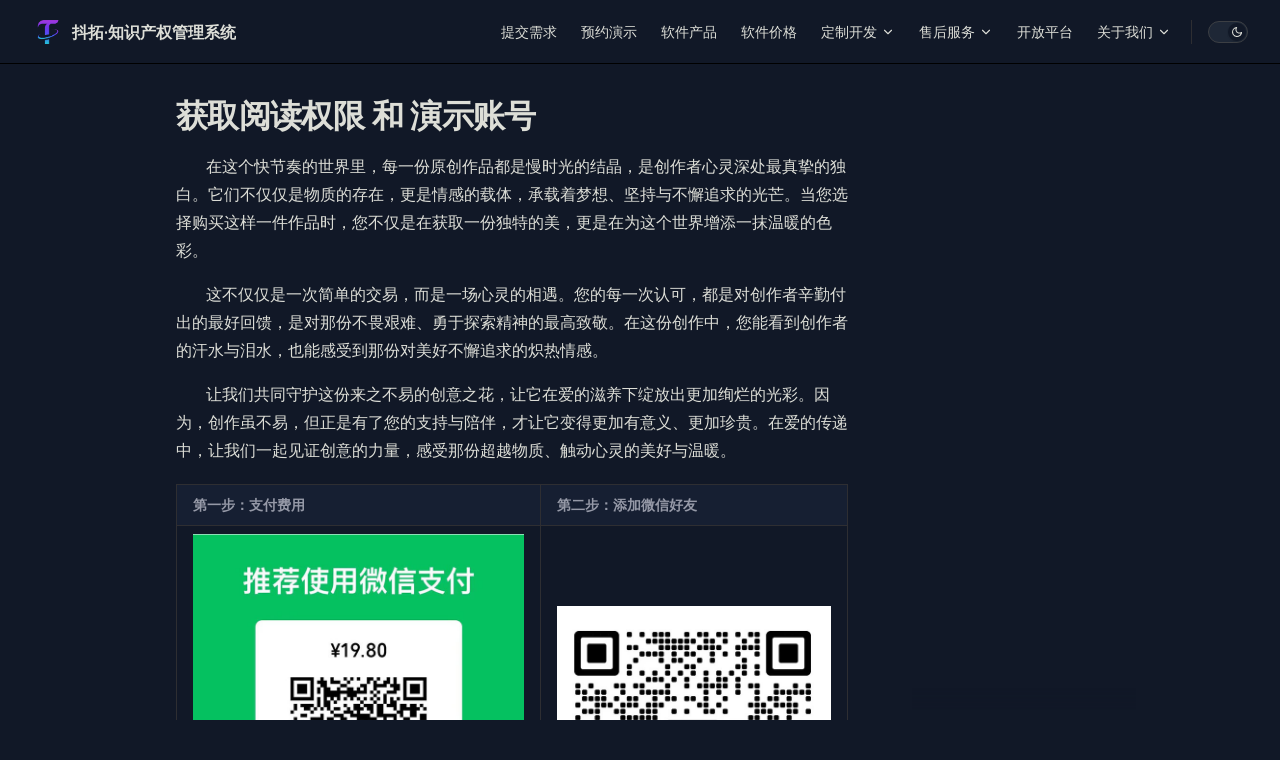

--- FILE ---
content_type: text/html
request_url: http://cq.pinpaibk.com/noAccess.html
body_size: 6897
content:
<!DOCTYPE html>
<html lang="zh-CN" dir="ltr">
  <head>
    <meta charset="utf-8">
    <meta name="viewport" content="width=device-width,initial-scale=1">
    <title>获取阅读权限 和 演示账号 | 抖拓·知识产权管理系统</title>
    <meta name="description" content="抖拓·知识产权管理系统助力组织的数字化转型。">
    <meta name="generator" content="VitePress v1.0.0-rc.32">
    <link rel="preload stylesheet" href="/assets/style.RcmE3_NG.css" as="style">
    
    <script type="module" src="/assets/app.cipSx-kr.js"></script>
    <link rel="preload" href="/assets/inter-roman-latin.bvIUbFQP.woff2" as="font" type="font/woff2" crossorigin="">
    <link rel="modulepreload" href="/assets/chunks/framework.NQ8NsUz5.js">
    <link rel="modulepreload" href="/assets/chunks/theme.sWPpFSbR.js">
    <link rel="modulepreload" href="/assets/chunks/qicode.pO_48CAr.js">
    <link rel="modulepreload" href="/assets/noAccess.md.lo8szx2f.lean.js">
    <meta http-equiv="X-UA-Compatible" content="IE=edge,chrome=1">
    <meta name="renderer" content="webkit">
    <meta name="applicable-device" content="pc, mobile">
    <meta itemprop="datePublished" content="2023-03-11 08:08:08">
    <meta itemprop="dateUpdate" content="2025-09-13 19:46:06">
    <script id="check-dark-mode">(()=>{const e=localStorage.getItem("vitepress-theme-appearance")||"dark",a=window.matchMedia("(prefers-color-scheme: dark)").matches;(!e||e==="auto"?a:e==="dark")&&document.documentElement.classList.add("dark")})();</script>
    <script id="check-mac-os">document.documentElement.classList.toggle("mac",/Mac|iPhone|iPod|iPad/i.test(navigator.platform));</script>
    <link rel="shortcut icon" href="http://cq.pinpaibk.com/favicon.ico" type="image/x-icon">
    <meta name="keywords" content="知识产权管理系统,知识产权管理系统,知识产权管理软件,免费的知识产权管理系统,档案软件系统开发公司,档案软件系统定制公司,档案软件系统二次开发公司,抖拓·知识产权管理系统">
    <meta name="application-name" content="抖拓·知识产权管理系统">
    <meta name="author" content="抖拓·知识产权管理系统">
    <meta property="og:type" content="website">
    <meta property="og:title" content="抖拓·知识产权管理系统">
    <meta property="og:author" content="抖拓·知识产权管理系统">
    <meta property="og:url" content="http://cq.pinpaibk.com">
    <meta property="og:description" content="抖拓·知识产权管理系统助力组织的数字化转型。">
    <meta property="og:image" content="http://cq.pinpaibk.com/logos.png">
  </head>
  <body><div style="display:none;" class="modal-mask" data-v-2c0d66f1><div class="modal-container" data-v-2c0d66f1><p data-v-2c0d66f1>请输入查看码</p><input class="yanzheng" placeholder="请输入查看码" data-v-2c0d66f1><!----><div class="model-footer" data-v-2c0d66f1><button class="modal-button" data-v-2c0d66f1> 确定 </button><button class="modal-button" data-v-2c0d66f1> 关闭 </button></div></div></div><!--teleport anchor-->
    <div id="app"><div class="Layout" data-v-527a0310><!--[--><!--]--><!--[--><span tabindex="-1" data-v-b22defb4></span><a href="#VPContent" class="VPSkipLink visually-hidden" data-v-b22defb4> Skip to content </a><!--]--><!----><header class="VPNav" data-v-527a0310 data-v-a46e73f0><div class="VPNavBar" data-v-a46e73f0 data-v-dc8e8765><div class="container" data-v-dc8e8765><div class="title" data-v-dc8e8765><div class="VPNavBarTitle" data-v-dc8e8765 data-v-2d6ff155><a class="title" href="/" data-v-2d6ff155><!--[--><!--]--><!--[--><img class="VPImage logo" src="/logo.svg" alt data-v-4d414b82><!--]--><!--[-->抖拓·知识产权管理系统<!--]--><!--[--><!--]--></a></div></div><div class="content" data-v-dc8e8765><div class="curtain" data-v-dc8e8765></div><div class="content-body" data-v-dc8e8765><!--[--><!--]--><div class="VPNavBarSearch search" data-v-dc8e8765><!----></div><nav aria-labelledby="main-nav-aria-label" class="VPNavBarMenu menu" data-v-dc8e8765 data-v-c6c3e6d4><span id="main-nav-aria-label" class="visually-hidden" data-v-c6c3e6d4>Main Navigation</span><!--[--><!--[--><a class="VPLink link vp-external-link-icon VPNavBarMenuLink" href="http://xuqiu.pinpaibk.com" target="_blank" rel="noreferrer" tabindex="0" data-v-c6c3e6d4 data-v-97d30ef6><!--[--><span data-v-97d30ef6>提交需求</span><!--]--></a><!--]--><!--[--><a class="VPLink link vp-external-link-icon VPNavBarMenuLink" href="http://xuqiu.pinpaibk.com/yuyue" target="_blank" rel="noreferrer" tabindex="0" data-v-c6c3e6d4 data-v-97d30ef6><!--[--><span data-v-97d30ef6>预约演示</span><!--]--></a><!--]--><!--[--><a class="VPLink link VPNavBarMenuLink" href="/goods/index.html" tabindex="0" data-v-c6c3e6d4 data-v-97d30ef6><!--[--><span data-v-97d30ef6>软件产品</span><!--]--></a><!--]--><!--[--><a class="VPLink link VPNavBarMenuLink" href="/about/price.html" tabindex="0" data-v-c6c3e6d4 data-v-97d30ef6><!--[--><span data-v-97d30ef6>软件价格</span><!--]--></a><!--]--><!--[--><div class="VPFlyout VPNavBarMenuGroup" data-v-c6c3e6d4 data-v-1a2ceba0><button type="button" class="button" aria-haspopup="true" aria-expanded="false" data-v-1a2ceba0><span class="text" data-v-1a2ceba0><!----><span data-v-1a2ceba0>定制开发</span><svg xmlns="http://www.w3.org/2000/svg" aria-hidden="true" focusable="false" viewbox="0 0 24 24" class="text-icon" data-v-1a2ceba0><path d="M12,16c-0.3,0-0.5-0.1-0.7-0.3l-6-6c-0.4-0.4-0.4-1,0-1.4s1-0.4,1.4,0l5.3,5.3l5.3-5.3c0.4-0.4,1-0.4,1.4,0s0.4,1,0,1.4l-6,6C12.5,15.9,12.3,16,12,16z"></path></svg></span></button><div class="menu" data-v-1a2ceba0><div class="VPMenu" data-v-1a2ceba0 data-v-7bffa9cd><div class="items" data-v-7bffa9cd><!--[--><!--[--><div class="VPMenuLink" data-v-7bffa9cd data-v-71c5411b><a class="VPLink link" href="/dingzhi/1.html" data-v-71c5411b><!--[-->软件定制开发<!--]--></a></div><!--]--><!--[--><div class="VPMenuLink" data-v-7bffa9cd data-v-71c5411b><a class="VPLink link" href="/dingzhi/2.html" data-v-71c5411b><!--[-->软件定制流程<!--]--></a></div><!--]--><!--[--><div class="VPMenuLink" data-v-7bffa9cd data-v-71c5411b><a class="VPLink link" href="/dingzhi/3.html" data-v-71c5411b><!--[-->软件二次开发<!--]--></a></div><!--]--><!--[--><div class="VPMenuLink" data-v-7bffa9cd data-v-71c5411b><a class="VPLink link" href="/dingzhi/4.html" data-v-71c5411b><!--[-->软件定制优势<!--]--></a></div><!--]--><!--[--><div class="VPMenuLink" data-v-7bffa9cd data-v-71c5411b><a class="VPLink link" href="/dingzhi/5.html" data-v-71c5411b><!--[-->软件定制价格<!--]--></a></div><!--]--><!--]--></div><!--[--><!--]--></div></div></div><!--]--><!--[--><div class="VPFlyout VPNavBarMenuGroup" data-v-c6c3e6d4 data-v-1a2ceba0><button type="button" class="button" aria-haspopup="true" aria-expanded="false" data-v-1a2ceba0><span class="text" data-v-1a2ceba0><!----><span data-v-1a2ceba0>售后服务</span><svg xmlns="http://www.w3.org/2000/svg" aria-hidden="true" focusable="false" viewbox="0 0 24 24" class="text-icon" data-v-1a2ceba0><path d="M12,16c-0.3,0-0.5-0.1-0.7-0.3l-6-6c-0.4-0.4-0.4-1,0-1.4s1-0.4,1.4,0l5.3,5.3l5.3-5.3c0.4-0.4,1-0.4,1.4,0s0.4,1,0,1.4l-6,6C12.5,15.9,12.3,16,12,16z"></path></svg></span></button><div class="menu" data-v-1a2ceba0><div class="VPMenu" data-v-1a2ceba0 data-v-7bffa9cd><div class="items" data-v-7bffa9cd><!--[--><!--[--><div class="VPMenuLink" data-v-7bffa9cd data-v-71c5411b><a class="VPLink link" href="/service/1.html" data-v-71c5411b><!--[-->服务流程<!--]--></a></div><!--]--><!--[--><div class="VPMenuLink" data-v-7bffa9cd data-v-71c5411b><a class="VPLink link" href="/service/2.html" data-v-71c5411b><!--[-->服务标准<!--]--></a></div><!--]--><!--]--></div><!--[--><!--]--></div></div></div><!--]--><!--[--><a class="VPLink link VPNavBarMenuLink" href="/open/index.html" tabindex="0" data-v-c6c3e6d4 data-v-97d30ef6><!--[--><span data-v-97d30ef6>开放平台</span><!--]--></a><!--]--><!--[--><div class="VPFlyout VPNavBarMenuGroup" data-v-c6c3e6d4 data-v-1a2ceba0><button type="button" class="button" aria-haspopup="true" aria-expanded="false" data-v-1a2ceba0><span class="text" data-v-1a2ceba0><!----><span data-v-1a2ceba0>关于我们</span><svg xmlns="http://www.w3.org/2000/svg" aria-hidden="true" focusable="false" viewbox="0 0 24 24" class="text-icon" data-v-1a2ceba0><path d="M12,16c-0.3,0-0.5-0.1-0.7-0.3l-6-6c-0.4-0.4-0.4-1,0-1.4s1-0.4,1.4,0l5.3,5.3l5.3-5.3c0.4-0.4,1-0.4,1.4,0s0.4,1,0,1.4l-6,6C12.5,15.9,12.3,16,12,16z"></path></svg></span></button><div class="menu" data-v-1a2ceba0><div class="VPMenu" data-v-1a2ceba0 data-v-7bffa9cd><div class="items" data-v-7bffa9cd><!--[--><!--[--><div class="VPMenuLink" data-v-7bffa9cd data-v-71c5411b><a class="VPLink link" href="/about/contactUs.html" data-v-71c5411b><!--[-->平台介绍<!--]--></a></div><!--]--><!--[--><div class="VPMenuLink" data-v-7bffa9cd data-v-71c5411b><a class="VPLink link" href="/about/price.html" data-v-71c5411b><!--[-->软件价格<!--]--></a></div><!--]--><!--[--><div class="VPMenuLink" data-v-7bffa9cd data-v-71c5411b><a class="VPLink link vp-external-link-icon" href="http://sz.pinpaibk.com/about/tiyan.html" target="_blank" rel="noreferrer" data-v-71c5411b><!--[-->联系我们<!--]--></a></div><!--]--><!--[--><div class="VPMenuLink" data-v-7bffa9cd data-v-71c5411b><a class="VPLink link vp-external-link-icon" href="http://sz.pinpaibk.com/about/language" target="_blank" rel="noreferrer" data-v-71c5411b><!--[-->开发语言<!--]--></a></div><!--]--><!--[--><div class="VPMenuLink" data-v-7bffa9cd data-v-71c5411b><a class="VPLink link vp-external-link-icon" href="http://sz.pinpaibk.com/about/team.html" target="_blank" rel="noreferrer" data-v-71c5411b><!--[-->研发团队<!--]--></a></div><!--]--><!--[--><div class="VPMenuLink" data-v-7bffa9cd data-v-71c5411b><a class="VPLink link vp-external-link-icon" href="http://sz.pinpaibk.com/about/ad.html" target="_blank" rel="noreferrer" data-v-71c5411b><!--[-->广告合作<!--]--></a></div><!--]--><!--[--><div class="VPMenuLink" data-v-7bffa9cd data-v-71c5411b><a class="VPLink link" href="/about/xieyi.html" data-v-71c5411b><!--[-->隐私政策<!--]--></a></div><!--]--><!--[--><div class="VPMenuLink" data-v-7bffa9cd data-v-71c5411b><a class="VPLink link" href="/about/updateRecords.html" data-v-71c5411b><!--[-->更新日志<!--]--></a></div><!--]--><!--[--><div class="VPMenuLink" data-v-7bffa9cd data-v-71c5411b><a class="VPLink link vp-external-link-icon" href="http://sz.pinpaibk.com" target="_blank" rel="noreferrer" data-v-71c5411b><!--[-->更多产品<!--]--></a></div><!--]--><!--]--></div><!--[--><!--]--></div></div></div><!--]--><!--]--></nav><!----><div class="VPNavBarAppearance appearance" data-v-dc8e8765 data-v-f774fc1d><button class="VPSwitch VPSwitchAppearance" type="button" role="switch" title="Switch to light theme" aria-checked="true" data-v-f774fc1d data-v-0ec4ef59 data-v-0b5e260c><span class="check" data-v-0b5e260c><span class="icon" data-v-0b5e260c><!--[--><svg xmlns="http://www.w3.org/2000/svg" aria-hidden="true" focusable="false" viewbox="0 0 24 24" class="sun" data-v-0ec4ef59><path d="M12,18c-3.3,0-6-2.7-6-6s2.7-6,6-6s6,2.7,6,6S15.3,18,12,18zM12,8c-2.2,0-4,1.8-4,4c0,2.2,1.8,4,4,4c2.2,0,4-1.8,4-4C16,9.8,14.2,8,12,8z"></path><path d="M12,4c-0.6,0-1-0.4-1-1V1c0-0.6,0.4-1,1-1s1,0.4,1,1v2C13,3.6,12.6,4,12,4z"></path><path d="M12,24c-0.6,0-1-0.4-1-1v-2c0-0.6,0.4-1,1-1s1,0.4,1,1v2C13,23.6,12.6,24,12,24z"></path><path d="M5.6,6.6c-0.3,0-0.5-0.1-0.7-0.3L3.5,4.9c-0.4-0.4-0.4-1,0-1.4s1-0.4,1.4,0l1.4,1.4c0.4,0.4,0.4,1,0,1.4C6.2,6.5,5.9,6.6,5.6,6.6z"></path><path d="M19.8,20.8c-0.3,0-0.5-0.1-0.7-0.3l-1.4-1.4c-0.4-0.4-0.4-1,0-1.4s1-0.4,1.4,0l1.4,1.4c0.4,0.4,0.4,1,0,1.4C20.3,20.7,20,20.8,19.8,20.8z"></path><path d="M3,13H1c-0.6,0-1-0.4-1-1s0.4-1,1-1h2c0.6,0,1,0.4,1,1S3.6,13,3,13z"></path><path d="M23,13h-2c-0.6,0-1-0.4-1-1s0.4-1,1-1h2c0.6,0,1,0.4,1,1S23.6,13,23,13z"></path><path d="M4.2,20.8c-0.3,0-0.5-0.1-0.7-0.3c-0.4-0.4-0.4-1,0-1.4l1.4-1.4c0.4-0.4,1-0.4,1.4,0s0.4,1,0,1.4l-1.4,1.4C4.7,20.7,4.5,20.8,4.2,20.8z"></path><path d="M18.4,6.6c-0.3,0-0.5-0.1-0.7-0.3c-0.4-0.4-0.4-1,0-1.4l1.4-1.4c0.4-0.4,1-0.4,1.4,0s0.4,1,0,1.4l-1.4,1.4C18.9,6.5,18.6,6.6,18.4,6.6z"></path></svg><svg xmlns="http://www.w3.org/2000/svg" aria-hidden="true" focusable="false" viewbox="0 0 24 24" class="moon" data-v-0ec4ef59><path d="M12.1,22c-0.3,0-0.6,0-0.9,0c-5.5-0.5-9.5-5.4-9-10.9c0.4-4.8,4.2-8.6,9-9c0.4,0,0.8,0.2,1,0.5c0.2,0.3,0.2,0.8-0.1,1.1c-2,2.7-1.4,6.4,1.3,8.4c2.1,1.6,5,1.6,7.1,0c0.3-0.2,0.7-0.3,1.1-0.1c0.3,0.2,0.5,0.6,0.5,1c-0.2,2.7-1.5,5.1-3.6,6.8C16.6,21.2,14.4,22,12.1,22zM9.3,4.4c-2.9,1-5,3.6-5.2,6.8c-0.4,4.4,2.8,8.3,7.2,8.7c2.1,0.2,4.2-0.4,5.8-1.8c1.1-0.9,1.9-2.1,2.4-3.4c-2.5,0.9-5.3,0.5-7.5-1.1C9.2,11.4,8.1,7.7,9.3,4.4z"></path></svg><!--]--></span></span></button></div><!----><div class="VPFlyout VPNavBarExtra extra" data-v-dc8e8765 data-v-ca99dad5 data-v-1a2ceba0><button type="button" class="button" aria-haspopup="true" aria-expanded="false" aria-label="extra navigation" data-v-1a2ceba0><svg xmlns="http://www.w3.org/2000/svg" aria-hidden="true" focusable="false" viewbox="0 0 24 24" class="icon" data-v-1a2ceba0><circle cx="12" cy="12" r="2"></circle><circle cx="19" cy="12" r="2"></circle><circle cx="5" cy="12" r="2"></circle></svg></button><div class="menu" data-v-1a2ceba0><div class="VPMenu" data-v-1a2ceba0 data-v-7bffa9cd><!----><!--[--><!--[--><!----><div class="group" data-v-ca99dad5><div class="item appearance" data-v-ca99dad5><p class="label" data-v-ca99dad5>夜间模式</p><div class="appearance-action" data-v-ca99dad5><button class="VPSwitch VPSwitchAppearance" type="button" role="switch" title="Switch to light theme" aria-checked="true" data-v-ca99dad5 data-v-0ec4ef59 data-v-0b5e260c><span class="check" data-v-0b5e260c><span class="icon" data-v-0b5e260c><!--[--><svg xmlns="http://www.w3.org/2000/svg" aria-hidden="true" focusable="false" viewbox="0 0 24 24" class="sun" data-v-0ec4ef59><path d="M12,18c-3.3,0-6-2.7-6-6s2.7-6,6-6s6,2.7,6,6S15.3,18,12,18zM12,8c-2.2,0-4,1.8-4,4c0,2.2,1.8,4,4,4c2.2,0,4-1.8,4-4C16,9.8,14.2,8,12,8z"></path><path d="M12,4c-0.6,0-1-0.4-1-1V1c0-0.6,0.4-1,1-1s1,0.4,1,1v2C13,3.6,12.6,4,12,4z"></path><path d="M12,24c-0.6,0-1-0.4-1-1v-2c0-0.6,0.4-1,1-1s1,0.4,1,1v2C13,23.6,12.6,24,12,24z"></path><path d="M5.6,6.6c-0.3,0-0.5-0.1-0.7-0.3L3.5,4.9c-0.4-0.4-0.4-1,0-1.4s1-0.4,1.4,0l1.4,1.4c0.4,0.4,0.4,1,0,1.4C6.2,6.5,5.9,6.6,5.6,6.6z"></path><path d="M19.8,20.8c-0.3,0-0.5-0.1-0.7-0.3l-1.4-1.4c-0.4-0.4-0.4-1,0-1.4s1-0.4,1.4,0l1.4,1.4c0.4,0.4,0.4,1,0,1.4C20.3,20.7,20,20.8,19.8,20.8z"></path><path d="M3,13H1c-0.6,0-1-0.4-1-1s0.4-1,1-1h2c0.6,0,1,0.4,1,1S3.6,13,3,13z"></path><path d="M23,13h-2c-0.6,0-1-0.4-1-1s0.4-1,1-1h2c0.6,0,1,0.4,1,1S23.6,13,23,13z"></path><path d="M4.2,20.8c-0.3,0-0.5-0.1-0.7-0.3c-0.4-0.4-0.4-1,0-1.4l1.4-1.4c0.4-0.4,1-0.4,1.4,0s0.4,1,0,1.4l-1.4,1.4C4.7,20.7,4.5,20.8,4.2,20.8z"></path><path d="M18.4,6.6c-0.3,0-0.5-0.1-0.7-0.3c-0.4-0.4-0.4-1,0-1.4l1.4-1.4c0.4-0.4,1-0.4,1.4,0s0.4,1,0,1.4l-1.4,1.4C18.9,6.5,18.6,6.6,18.4,6.6z"></path></svg><svg xmlns="http://www.w3.org/2000/svg" aria-hidden="true" focusable="false" viewbox="0 0 24 24" class="moon" data-v-0ec4ef59><path d="M12.1,22c-0.3,0-0.6,0-0.9,0c-5.5-0.5-9.5-5.4-9-10.9c0.4-4.8,4.2-8.6,9-9c0.4,0,0.8,0.2,1,0.5c0.2,0.3,0.2,0.8-0.1,1.1c-2,2.7-1.4,6.4,1.3,8.4c2.1,1.6,5,1.6,7.1,0c0.3-0.2,0.7-0.3,1.1-0.1c0.3,0.2,0.5,0.6,0.5,1c-0.2,2.7-1.5,5.1-3.6,6.8C16.6,21.2,14.4,22,12.1,22zM9.3,4.4c-2.9,1-5,3.6-5.2,6.8c-0.4,4.4,2.8,8.3,7.2,8.7c2.1,0.2,4.2-0.4,5.8-1.8c1.1-0.9,1.9-2.1,2.4-3.4c-2.5,0.9-5.3,0.5-7.5-1.1C9.2,11.4,8.1,7.7,9.3,4.4z"></path></svg><!--]--></span></span></button></div></div></div><!----><!--]--><!--]--></div></div></div><!--[--><!--]--><button type="button" class="VPNavBarHamburger hamburger" aria-label="mobile navigation" aria-expanded="false" aria-controls="VPNavScreen" data-v-dc8e8765 data-v-670493dd><span class="container" data-v-670493dd><span class="top" data-v-670493dd></span><span class="middle" data-v-670493dd></span><span class="bottom" data-v-670493dd></span></span></button></div></div></div></div><!----></header><div class="VPLocalNav fixed reached-top" data-v-527a0310 data-v-b6c96e11><!----><div class="VPLocalNavOutlineDropdown" style="--vp-vh:0px;" data-v-b6c96e11 data-v-2c1007a4><button data-v-2c1007a4>回到顶部</button><!----></div></div><!----><div class="VPContent" id="VPContent" data-v-527a0310 data-v-b7946bfc><div class="VPDoc has-aside" data-v-b7946bfc data-v-281cfc61><!--[--><!--]--><div class="container" data-v-281cfc61><div class="aside" data-v-281cfc61><div class="aside-curtain" data-v-281cfc61></div><div class="aside-container" data-v-281cfc61><div class="aside-content" data-v-281cfc61><div class="VPDocAside" data-v-281cfc61 data-v-79cae1a0><!--[--><!--]--><!--[--><!--]--><div class="VPDocAsideOutline" role="navigation" data-v-79cae1a0 data-v-d8517c5e><div class="content" data-v-d8517c5e><div class="outline-marker" data-v-d8517c5e></div><div class="outline-title" role="heading" aria-level="2" data-v-d8517c5e>本页标签</div><nav aria-labelledby="doc-outline-aria-label" data-v-d8517c5e><span class="visually-hidden" id="doc-outline-aria-label" data-v-d8517c5e> Table of Contents for current page </span><ul class="root" data-v-d8517c5e data-v-74479eb5><!--[--><!--]--></ul></nav></div></div><!--[--><!--]--><div class="spacer" data-v-79cae1a0></div><!--[--><!--]--><!----><!--[--><!--]--><!--[--><!--]--></div></div></div></div><div class="content" data-v-281cfc61><div class="content-container" data-v-281cfc61><!--[--><!--]--><!----><main class="main" data-v-281cfc61><div style="position:relative;" class="vp-doc _noAccess" data-v-281cfc61><div data-v-a895cd3a><h1 id="获取阅读权限-和-演示账号" tabindex="-1" data-v-a895cd3a>获取阅读权限 和 演示账号 <a class="header-anchor" href="#获取阅读权限-和-演示账号" aria-label="Permalink to &quot;获取阅读权限 和 演示账号&quot;" data-v-a895cd3a>​</a></h1><p data-v-a895cd3a>      在这个快节奏的世界里，每一份原创作品都是慢时光的结晶，是创作者心灵深处最真挚的独白。它们不仅仅是物质的存在，更是情感的载体，承载着梦想、坚持与不懈追求的光芒。当您选择购买这样一件作品时，您不仅是在获取一份独特的美，更是在为这个世界增添一抹温暖的色彩。</p><p data-v-a895cd3a>      这不仅仅是一次简单的交易，而是一场心灵的相遇。您的每一次认可，都是对创作者辛勤付出的最好回馈，是对那份不畏艰难、勇于探索精神的最高致敬。在这份创作中，您能看到创作者的汗水与泪水，也能感受到那份对美好不懈追求的炽热情感。</p><p data-v-a895cd3a>      让我们共同守护这份来之不易的创意之花，让它在爱的滋养下绽放出更加绚烂的光彩。因为，创作虽不易，但正是有了您的支持与陪伴，才让它变得更加有意义、更加珍贵。在爱的传递中，让我们一起见证创意的力量，感受那份超越物质、触动心灵的美好与温暖。</p><table data-v-a895cd3a><thead data-v-a895cd3a><tr data-v-a895cd3a><th data-v-a895cd3a>第一步：支付费用</th><th data-v-a895cd3a>第二步：添加微信好友</th></tr></thead><tbody data-v-a895cd3a><tr data-v-a895cd3a><td data-v-a895cd3a><img src="/assets/19.SW-x68XM.jpg" alt="申请访问权限" title="申请访问权限" data-v-a895cd3a></td><td data-v-a895cd3a><img src="/assets/qicode.AMMh4NBO.jpg" alt="添加微信好友" title="添加微信好友" data-v-a895cd3a></td></tr></tbody></table><h2 id="第三步" tabindex="-1" data-v-a895cd3a>第三步：<!--[--><button class="modal-button" data-v-2c0d66f1>立即登录</button><!--teleport start--><!--teleport end--><!--]--> <a class="header-anchor" href="#第三步" aria-label="Permalink to &quot;第三步：&lt;See /&gt;&quot;" data-v-a895cd3a>​</a></h2></div></div></main><footer class="VPDocFooter" data-v-281cfc61 data-v-ddb2e5c5><!--[--><!--]--><!----><!----></footer><!--[--><!--]--></div></div></div><!--[--><!--]--></div></div><footer class="VPFooter" data-v-527a0310 data-v-e3157d6d><div class="container" data-v-e3157d6d><!----><p class="copyright" data-v-e3157d6d>Copyright ©2015-2025 抖拓·知识产权管理系统 <a target="_blank" style="text-decoration: none;opacity: 0.01;" href="http://cq.pinpaibk.com/sitemap.xml">网站地图</a></p></div></footer><!--[--><!--]--></div></div>
    <script>window.__VP_HASH_MAP__=JSON.parse("{\"dingzhi_5.md\":\"BhS8JWwl\",\"open_index.md\":\"D9VSGbEA\",\"dingzhi_3.md\":\"j3jWLhiO\",\"about_contactus.md\":\"NWpruDma\",\"about_team.md\":\"Ek2DyQZv\",\"goods_index.md\":\"EmyTXt1u\",\"about_xieyi.md\":\"Mq6tfUQT\",\"index.md\":\"eTx_oVUT\",\"about_updaterecords.md\":\"wDUAZ34s\",\"noaccess.md\":\"lo8szx2f\",\"goods_index-detail.md\":\"zkInrsRD\",\"goods_function.md\":\"VfIq-d-L\",\"about_language.md\":\"SA8gDIee\",\"service_1.md\":\"19uk7x5I\",\"about_ad.md\":\"NuyVEaWx\",\"about_price.md\":\"92X849GO\",\"goods_function-detail.md\":\"JiyzU2XJ\",\"dingzhi_4.md\":\"n9SI3j1Y\",\"dingzhi_2.md\":\"8DofNAAw\",\"about_support.md\":\"2bgOWFCu\",\"service_2.md\":\"sH_5SIh3\",\"dingzhi_1.md\":\"hhQ0zrkY\"}");window.__VP_SITE_DATA__=JSON.parse("{\"lang\":\"en-US\",\"dir\":\"ltr\",\"title\":\"VitePress\",\"description\":\"A VitePress site\",\"base\":\"/\",\"head\":[],\"router\":{\"prefetchLinks\":true},\"appearance\":\"dark\",\"themeConfig\":{\"logo\":\"/logo.svg\",\"outline\":[2,3],\"footer\":{\"copyright\":\"Copyright ©2015-2025 抖拓·知识产权管理系统 <a target=\\\"_blank\\\" style=\\\"text-decoration: none;opacity: 0.01;\\\" href=\\\"http://cq.pinpaibk.com/sitemap.xml\\\">网站地图</a>\"}},\"locales\":{\"root\":{\"label\":\"简体中文\",\"lang\":\"zh-CN\",\"link\":\"/\",\"title\":\"抖拓·知识产权管理系统\",\"description\":\"抖拓·知识产权管理系统助力组织的数字化转型。\",\"head\":[[\"link\",{\"rel\":\"shortcut icon\",\"href\":\"http://cq.pinpaibk.com/favicon.ico\",\"type\":\"image/x-icon\"}],[\"meta\",{\"name\":\"keywords\",\"content\":\"知识产权管理系统,知识产权管理系统,知识产权管理软件,免费的知识产权管理系统,档案软件系统开发公司,档案软件系统定制公司,档案软件系统二次开发公司,抖拓·知识产权管理系统\"}],[\"meta\",{\"name\":\"application-name\",\"content\":\"抖拓·知识产权管理系统\"}],[\"meta\",{\"name\":\"author\",\"content\":\"抖拓·知识产权管理系统\"}],[\"meta\",{\"property\":\"og:type\",\"content\":\"website\"}],[\"meta\",{\"property\":\"og:title\",\"content\":\"抖拓·知识产权管理系统\"}],[\"meta\",{\"property\":\"og:author\",\"content\":\"抖拓·知识产权管理系统\"}],[\"meta\",{\"property\":\"og:url\",\"content\":\"http://cq.pinpaibk.com\"}],[\"meta\",{\"property\":\"og:description\",\"content\":\"抖拓·知识产权管理系统助力组织的数字化转型。\"}],[\"meta\",{\"property\":\"og:image\",\"content\":\"http://cq.pinpaibk.com/logos.png\"}]],\"themeConfig\":{\"nav\":[{\"text\":\"提交需求\",\"link\":\"http://xuqiu.pinpaibk.com\"},{\"text\":\"预约演示\",\"link\":\"http://xuqiu.pinpaibk.com/yuyue\"},{\"text\":\"软件产品\",\"activeMatch\":\"^/goods/\",\"link\":\"/goods/index\"},{\"text\":\"软件价格\",\"activeMatch\":\"^/about/\",\"link\":\"/about/price\"},{\"text\":\"定制开发\",\"activeMatch\":\"^/dignzhi/\",\"items\":[{\"text\":\"软件定制开发\",\"link\":\"/dingzhi/1\"},{\"text\":\"软件定制流程\",\"link\":\"/dingzhi/2\"},{\"text\":\"软件二次开发\",\"link\":\"/dingzhi/3\"},{\"text\":\"软件定制优势\",\"link\":\"/dingzhi/4\"},{\"text\":\"软件定制价格\",\"link\":\"/dingzhi/5\"}]},{\"text\":\"售后服务\",\"activeMatch\":\"^/service/\",\"items\":[{\"text\":\"服务流程\",\"link\":\"/service/1\"},{\"text\":\"服务标准\",\"link\":\"/service/2\"}]},{\"text\":\"开放平台\",\"activeMatch\":\"^/open/\",\"link\":\"/open/index\"},{\"text\":\"关于我们\",\"activeMatch\":\"^/about/\",\"items\":[{\"text\":\"平台介绍\",\"link\":\"/about/contactUs\"},{\"text\":\"软件价格\",\"link\":\"/about/price\"},{\"text\":\"联系我们\",\"link\":\"http://sz.pinpaibk.com/about/tiyan.html\"},{\"text\":\"开发语言\",\"link\":\"http://sz.pinpaibk.com/about/language\"},{\"text\":\"研发团队\",\"link\":\"http://sz.pinpaibk.com/about/team.html\"},{\"text\":\"广告合作\",\"link\":\"http://sz.pinpaibk.com/about/ad.html\"},{\"text\":\"隐私政策\",\"link\":\"/about/xieyi\"},{\"text\":\"更新日志\",\"link\":\"/about/updateRecords\"},{\"text\":\"更多产品\",\"link\":\"http://sz.pinpaibk.com\"}]}],\"sidebar\":{\"/goods/\":[{\"text\":\"介绍\",\"link\":\"/goods/index\"},{\"text\":\"功能\",\"link\":\"/goods/function\"}],\"/dingzhi/\":[{\"text\":\"软件定制开发\",\"link\":\"/dingzhi/1\"},{\"text\":\"软件定制流程\",\"link\":\"/dingzhi/2\"},{\"text\":\"软件二次开发\",\"link\":\"/dingzhi/3\"},{\"text\":\"软件定制优势\",\"link\":\"/dingzhi/4\"},{\"text\":\"软件定制价格\",\"link\":\"/dingzhi/5\"}],\"/service/\":[{\"text\":\"服务流程\",\"link\":\"/service/1\"},{\"text\":\"服务标准\",\"link\":\"/service/2\"}],\"/open/\":[{\"text\":\"介绍\",\"link\":\"/open/index\"}],\"/about/\":[{\"text\":\"平台介绍\",\"link\":\"/about/contactUs\"},{\"text\":\"软件价格\",\"link\":\"/about/price\"},{\"text\":\"联系我们\",\"link\":\"http://sz.pinpaibk.com/about/tiyan.html\"},{\"text\":\"开发语言\",\"link\":\"http://sz.pinpaibk.com/about/language\"},{\"text\":\"研发团队\",\"link\":\"http://sz.pinpaibk.com/about/team.html\"},{\"text\":\"广告合作\",\"link\":\"http://sz.pinpaibk.com/about/ad.html\"},{\"text\":\"隐私政策\",\"link\":\"/about/xieyi\"},{\"text\":\"更新日志\",\"link\":\"/about/updateRecords\"},{\"text\":\"更多产品\",\"link\":\"http://sz.pinpaibk.com\"}]},\"docFooter\":{\"prev\":\"上一篇\",\"next\":\"下一篇\"},\"outlineTitle\":\"本页标签\",\"returnToTopLabel\":\"回到顶部\",\"sidebarMenuLabel\":\"菜单\",\"darkModeSwitchLabel\":\"夜间模式\"}}},\"scrollOffset\":90,\"cleanUrls\":false}");</script>
    
  </body>
</html>

--- FILE ---
content_type: text/css
request_url: http://cq.pinpaibk.com/assets/style.RcmE3_NG.css
body_size: 23091
content:
@font-face{font-family:Inter var;font-weight:100 900;font-display:swap;font-style:normal;font-named-instance:"Regular";src:url(/assets/inter-roman-cyrillic.jIZ9REo5.woff2) format("woff2");unicode-range:U+0301,U+0400-045F,U+0490-0491,U+04B0-04B1,U+2116}@font-face{font-family:Inter var;font-weight:100 900;font-display:swap;font-style:normal;font-named-instance:"Regular";src:url(/assets/inter-roman-cyrillic-ext.8T9wMG5w.woff2) format("woff2");unicode-range:U+0460-052F,U+1C80-1C88,U+20B4,U+2DE0-2DFF,U+A640-A69F,U+FE2E-FE2F}@font-face{font-family:Inter var;font-weight:100 900;font-display:swap;font-style:normal;font-named-instance:"Regular";src:url(/assets/inter-roman-greek.Cb5wWeGA.woff2) format("woff2");unicode-range:U+0370-03FF}@font-face{font-family:Inter var;font-weight:100 900;font-display:swap;font-style:normal;font-named-instance:"Regular";src:url(/assets/inter-roman-greek-ext.9JiNzaSO.woff2) format("woff2");unicode-range:U+1F00-1FFF}@font-face{font-family:Inter var;font-weight:100 900;font-display:swap;font-style:normal;font-named-instance:"Regular";src:url(/assets/inter-roman-latin.bvIUbFQP.woff2) format("woff2");unicode-range:U+0000-00FF,U+0131,U+0152-0153,U+02BB-02BC,U+02C6,U+02DA,U+02DC,U+2000-206F,U+2074,U+20AC,U+2122,U+2191,U+2193,U+2212,U+2215,U+FEFF,U+FFFD}@font-face{font-family:Inter var;font-weight:100 900;font-display:swap;font-style:normal;font-named-instance:"Regular";src:url(/assets/inter-roman-latin-ext.GZWE-KO4.woff2) format("woff2");unicode-range:U+0100-024F,U+0259,U+1E00-1EFF,U+2020,U+20A0-20AB,U+20AD-20CF,U+2113,U+2C60-2C7F,U+A720-A7FF}@font-face{font-family:Inter var;font-weight:100 900;font-display:swap;font-style:normal;font-named-instance:"Regular";src:url(/assets/inter-roman-vietnamese.paY3CzEB.woff2) format("woff2");unicode-range:U+0102-0103,U+0110-0111,U+0128-0129,U+0168-0169,U+01A0-01A1,U+01AF-01B0,U+1EA0-1EF9,U+20AB}@font-face{font-family:Inter var;font-weight:100 900;font-display:swap;font-style:italic;font-named-instance:"Italic";src:url(/assets/inter-italic-cyrillic.-nLMcIwj.woff2) format("woff2");unicode-range:U+0301,U+0400-045F,U+0490-0491,U+04B0-04B1,U+2116}@font-face{font-family:Inter var;font-weight:100 900;font-display:swap;font-style:italic;font-named-instance:"Italic";src:url(/assets/inter-italic-cyrillic-ext.OVycGSDq.woff2) format("woff2");unicode-range:U+0460-052F,U+1C80-1C88,U+20B4,U+2DE0-2DFF,U+A640-A69F,U+FE2E-FE2F}@font-face{font-family:Inter var;font-weight:100 900;font-display:swap;font-style:italic;font-named-instance:"Italic";src:url(/assets/inter-italic-greek.PSfer2Kc.woff2) format("woff2");unicode-range:U+0370-03FF}@font-face{font-family:Inter var;font-weight:100 900;font-display:swap;font-style:italic;font-named-instance:"Italic";src:url(/assets/inter-italic-greek-ext.hznxWNZO.woff2) format("woff2");unicode-range:U+1F00-1FFF}@font-face{font-family:Inter var;font-weight:100 900;font-display:swap;font-style:italic;font-named-instance:"Italic";src:url(/assets/inter-italic-latin.27E69YJn.woff2) format("woff2");unicode-range:U+0000-00FF,U+0131,U+0152-0153,U+02BB-02BC,U+02C6,U+02DA,U+02DC,U+2000-206F,U+2074,U+20AC,U+2122,U+2191,U+2193,U+2212,U+2215,U+FEFF,U+FFFD}@font-face{font-family:Inter var;font-weight:100 900;font-display:swap;font-style:italic;font-named-instance:"Italic";src:url(/assets/inter-italic-latin-ext.RnFly65-.woff2) format("woff2");unicode-range:U+0100-024F,U+0259,U+1E00-1EFF,U+2020,U+20A0-20AB,U+20AD-20CF,U+2113,U+2C60-2C7F,U+A720-A7FF}@font-face{font-family:Inter var;font-weight:100 900;font-display:swap;font-style:italic;font-named-instance:"Italic";src:url(/assets/inter-italic-vietnamese.xzQHe1q1.woff2) format("woff2");unicode-range:U+0102-0103,U+0110-0111,U+0128-0129,U+0168-0169,U+01A0-01A1,U+01AF-01B0,U+1EA0-1EF9,U+20AB}@font-face{font-family:Chinese Quotes;src:local("PingFang SC Regular"),local("PingFang SC"),local("SimHei"),local("Source Han Sans SC");unicode-range:U+2018,U+2019,U+201C,U+201D}:root{--vp-c-white: #ffffff;--vp-c-black: #000000;--vp-c-neutral: var(--vp-c-black);--vp-c-neutral-inverse: var(--vp-c-white)}.dark{--vp-c-neutral: var(--vp-c-white);--vp-c-neutral-inverse: var(--vp-c-black)}:root{--vp-c-gray-1: #dddde3;--vp-c-gray-2: #e4e4e9;--vp-c-gray-3: #ebebef;--vp-c-gray-soft: rgba(142, 150, 170, .14);--vp-c-indigo-1: #3451b2;--vp-c-indigo-2: #3a5ccc;--vp-c-indigo-3: #5672cd;--vp-c-indigo-soft: rgba(100, 108, 255, .14);--vp-c-green-1: #18794e;--vp-c-green-2: #299764;--vp-c-green-3: #30a46c;--vp-c-green-soft: rgba(16, 185, 129, .14);--vp-c-yellow-1: #915930;--vp-c-yellow-2: #946300;--vp-c-yellow-3: #9f6a00;--vp-c-yellow-soft: rgba(234, 179, 8, .14);--vp-c-red-1: #b8272c;--vp-c-red-2: #d5393e;--vp-c-red-3: #e0575b;--vp-c-red-soft: rgba(244, 63, 94, .14);--vp-c-sponsor: #db2777}.dark{--vp-c-gray-1: #515c67;--vp-c-gray-2: #414853;--vp-c-gray-3: #32363f;--vp-c-gray-soft: rgba(101, 117, 133, .16);--vp-c-indigo-1: #a8b1ff;--vp-c-indigo-2: #5c73e7;--vp-c-indigo-3: #3e63dd;--vp-c-indigo-soft: rgba(100, 108, 255, .16);--vp-c-green-1: #3dd68c;--vp-c-green-2: #30a46c;--vp-c-green-3: #298459;--vp-c-green-soft: rgba(16, 185, 129, .16);--vp-c-yellow-1: #f9b44e;--vp-c-yellow-2: #da8b17;--vp-c-yellow-3: #a46a0a;--vp-c-yellow-soft: rgba(234, 179, 8, .16);--vp-c-red-1: #f66f81;--vp-c-red-2: #f14158;--vp-c-red-3: #b62a3c;--vp-c-red-soft: rgba(244, 63, 94, .16)}:root{--vp-c-bg: #ffffff;--vp-c-bg-alt: #f6f6f7;--vp-c-bg-elv: #ffffff;--vp-c-bg-soft: #f6f6f7}.dark{--vp-c-bg: #1b1b1f;--vp-c-bg-alt: #161618;--vp-c-bg-elv: #202127;--vp-c-bg-soft: #202127}:root{--vp-c-border: #c2c2c4;--vp-c-divider: #e2e2e3;--vp-c-gutter: #e2e2e3}.dark{--vp-c-border: #3c3f44;--vp-c-divider: #2e2e32;--vp-c-gutter: #000000}:root{--vp-c-text-1: rgba(60, 60, 67);--vp-c-text-2: rgba(60, 60, 67, .78);--vp-c-text-3: rgba(60, 60, 67, .56)}.dark{--vp-c-text-1: rgba(255, 255, 245, .86);--vp-c-text-2: rgba(235, 235, 245, .6);--vp-c-text-3: rgba(235, 235, 245, .38)}:root{--vp-c-default-1: var(--vp-c-gray-1);--vp-c-default-2: var(--vp-c-gray-2);--vp-c-default-3: var(--vp-c-gray-3);--vp-c-default-soft: var(--vp-c-gray-soft);--vp-c-brand-1: var(--vp-c-indigo-1);--vp-c-brand-2: var(--vp-c-indigo-2);--vp-c-brand-3: var(--vp-c-indigo-3);--vp-c-brand-soft: var(--vp-c-indigo-soft);--vp-c-brand: var(--vp-c-brand-1);--vp-c-tip-1: var(--vp-c-brand-1);--vp-c-tip-2: var(--vp-c-brand-2);--vp-c-tip-3: var(--vp-c-brand-3);--vp-c-tip-soft: var(--vp-c-brand-soft);--vp-c-warning-1: var(--vp-c-yellow-1);--vp-c-warning-2: var(--vp-c-yellow-2);--vp-c-warning-3: var(--vp-c-yellow-3);--vp-c-warning-soft: var(--vp-c-yellow-soft);--vp-c-danger-1: var(--vp-c-red-1);--vp-c-danger-2: var(--vp-c-red-2);--vp-c-danger-3: var(--vp-c-red-3);--vp-c-danger-soft: var(--vp-c-red-soft)}:root{--vp-font-family-base: "Chinese Quotes", "Inter var", "Inter", ui-sans-serif, system-ui, -apple-system, BlinkMacSystemFont, "Segoe UI", Roboto, "Helvetica Neue", Helvetica, Arial, "Noto Sans", sans-serif, "Apple Color Emoji", "Segoe UI Emoji", "Segoe UI Symbol", "Noto Color Emoji";--vp-font-family-mono: ui-monospace, SFMono-Regular, "SF Mono", Menlo, Monaco, Consolas, "Liberation Mono", "Courier New", monospace}:root{--vp-shadow-1: 0 1px 2px rgba(0, 0, 0, .04), 0 1px 2px rgba(0, 0, 0, .06);--vp-shadow-2: 0 3px 12px rgba(0, 0, 0, .07), 0 1px 4px rgba(0, 0, 0, .07);--vp-shadow-3: 0 12px 32px rgba(0, 0, 0, .1), 0 2px 6px rgba(0, 0, 0, .08);--vp-shadow-4: 0 14px 44px rgba(0, 0, 0, .12), 0 3px 9px rgba(0, 0, 0, .12);--vp-shadow-5: 0 18px 56px rgba(0, 0, 0, .16), 0 4px 12px rgba(0, 0, 0, .16)}:root{--vp-z-index-footer: 10;--vp-z-index-local-nav: 20;--vp-z-index-nav: 30;--vp-z-index-layout-top: 40;--vp-z-index-backdrop: 50;--vp-z-index-sidebar: 60}:root{--vp-icon-copy: url("data:image/svg+xml,%3Csvg xmlns='http://www.w3.org/2000/svg' fill='none' height='20' width='20' stroke='rgba(128,128,128,1)' stroke-width='2' viewBox='0 0 24 24'%3E%3Cpath stroke-linecap='round' stroke-linejoin='round' d='M9 5H7a2 2 0 0 0-2 2v12a2 2 0 0 0 2 2h10a2 2 0 0 0 2-2V7a2 2 0 0 0-2-2h-2M9 5a2 2 0 0 0 2 2h2a2 2 0 0 0 2-2M9 5a2 2 0 0 1 2-2h2a2 2 0 0 1 2 2'/%3E%3C/svg%3E");--vp-icon-copied: url("data:image/svg+xml,%3Csvg xmlns='http://www.w3.org/2000/svg' fill='none' height='20' width='20' stroke='rgba(128,128,128,1)' stroke-width='2' viewBox='0 0 24 24'%3E%3Cpath stroke-linecap='round' stroke-linejoin='round' d='M9 5H7a2 2 0 0 0-2 2v12a2 2 0 0 0 2 2h10a2 2 0 0 0 2-2V7a2 2 0 0 0-2-2h-2M9 5a2 2 0 0 0 2 2h2a2 2 0 0 0 2-2M9 5a2 2 0 0 1 2-2h2a2 2 0 0 1 2 2m-6 9 2 2 4-4'/%3E%3C/svg%3E")}:root{--vp-layout-max-width: 1440px}:root{--vp-header-anchor-symbol: "#"}:root{--vp-code-line-height: 1.7;--vp-code-font-size: .875em;--vp-code-color: var(--vp-c-brand-1);--vp-code-link-color: var(--vp-c-brand-1);--vp-code-link-hover-color: var(--vp-c-brand-2);--vp-code-bg: var(--vp-c-default-soft);--vp-code-block-color: var(--vp-c-text-2);--vp-code-block-bg: var(--vp-c-bg-alt);--vp-code-block-divider-color: var(--vp-c-gutter);--vp-code-lang-color: var(--vp-c-text-3);--vp-code-line-highlight-color: var(--vp-c-default-soft);--vp-code-line-number-color: var(--vp-c-text-3);--vp-code-line-diff-add-color: var(--vp-c-green-soft);--vp-code-line-diff-add-symbol-color: var(--vp-c-green-1);--vp-code-line-diff-remove-color: var(--vp-c-red-soft);--vp-code-line-diff-remove-symbol-color: var(--vp-c-red-1);--vp-code-line-warning-color: var(--vp-c-yellow-soft);--vp-code-line-error-color: var(--vp-c-red-soft);--vp-code-copy-code-border-color: var(--vp-c-divider);--vp-code-copy-code-bg: var(--vp-c-bg-soft);--vp-code-copy-code-hover-border-color: var(--vp-c-divider);--vp-code-copy-code-hover-bg: var(--vp-c-bg);--vp-code-copy-code-active-text: var(--vp-c-text-2);--vp-code-copy-copied-text-content: "Copied";--vp-code-tab-divider: var(--vp-code-block-divider-color);--vp-code-tab-text-color: var(--vp-c-text-2);--vp-code-tab-bg: var(--vp-code-block-bg);--vp-code-tab-hover-text-color: var(--vp-c-text-1);--vp-code-tab-active-text-color: var(--vp-c-text-1);--vp-code-tab-active-bar-color: var(--vp-c-brand-1)}:root{--vp-button-brand-border: transparent;--vp-button-brand-text: var(--vp-c-white);--vp-button-brand-bg: var(--vp-c-brand-3);--vp-button-brand-hover-border: transparent;--vp-button-brand-hover-text: var(--vp-c-white);--vp-button-brand-hover-bg: var(--vp-c-brand-2);--vp-button-brand-active-border: transparent;--vp-button-brand-active-text: var(--vp-c-white);--vp-button-brand-active-bg: var(--vp-c-brand-1);--vp-button-alt-border: transparent;--vp-button-alt-text: var(--vp-c-text-1);--vp-button-alt-bg: var(--vp-c-default-3);--vp-button-alt-hover-border: transparent;--vp-button-alt-hover-text: var(--vp-c-text-1);--vp-button-alt-hover-bg: var(--vp-c-default-2);--vp-button-alt-active-border: transparent;--vp-button-alt-active-text: var(--vp-c-text-1);--vp-button-alt-active-bg: var(--vp-c-default-1);--vp-button-sponsor-border: var(--vp-c-text-2);--vp-button-sponsor-text: var(--vp-c-text-2);--vp-button-sponsor-bg: transparent;--vp-button-sponsor-hover-border: var(--vp-c-sponsor);--vp-button-sponsor-hover-text: var(--vp-c-sponsor);--vp-button-sponsor-hover-bg: transparent;--vp-button-sponsor-active-border: var(--vp-c-sponsor);--vp-button-sponsor-active-text: var(--vp-c-sponsor);--vp-button-sponsor-active-bg: transparent}:root{--vp-custom-block-font-size: 14px;--vp-custom-block-code-font-size: 13px;--vp-custom-block-info-border: transparent;--vp-custom-block-info-text: var(--vp-c-text-1);--vp-custom-block-info-bg: var(--vp-c-default-soft);--vp-custom-block-info-code-bg: var(--vp-c-default-soft);--vp-custom-block-tip-border: transparent;--vp-custom-block-tip-text: var(--vp-c-text-1);--vp-custom-block-tip-bg: var(--vp-c-brand-soft);--vp-custom-block-tip-code-bg: var(--vp-c-brand-soft);--vp-custom-block-warning-border: transparent;--vp-custom-block-warning-text: var(--vp-c-text-1);--vp-custom-block-warning-bg: var(--vp-c-warning-soft);--vp-custom-block-warning-code-bg: var(--vp-c-warning-soft);--vp-custom-block-danger-border: transparent;--vp-custom-block-danger-text: var(--vp-c-text-1);--vp-custom-block-danger-bg: var(--vp-c-danger-soft);--vp-custom-block-danger-code-bg: var(--vp-c-danger-soft);--vp-custom-block-details-border: var(--vp-custom-block-info-border);--vp-custom-block-details-text: var(--vp-custom-block-info-text);--vp-custom-block-details-bg: var(--vp-custom-block-info-bg);--vp-custom-block-details-code-bg: var(--vp-custom-block-info-code-bg)}:root{--vp-input-border-color: var(--vp-c-border);--vp-input-bg-color: var(--vp-c-bg-alt);--vp-input-switch-bg-color: var(--vp-c-gray-soft)}:root{--vp-nav-height: 64px;--vp-nav-bg-color: var(--vp-c-bg);--vp-nav-screen-bg-color: var(--vp-c-bg);--vp-nav-logo-height: 24px}.hide-nav{--vp-nav-height: 0px}.hide-nav .VPSidebar{--vp-nav-height: 22px}:root{--vp-local-nav-bg-color: var(--vp-c-bg)}:root{--vp-sidebar-width: 272px;--vp-sidebar-bg-color: var(--vp-c-bg-alt)}:root{--vp-backdrop-bg-color: rgba(0, 0, 0, .6)}:root{--vp-home-hero-name-color: var(--vp-c-brand-1);--vp-home-hero-name-background: transparent;--vp-home-hero-image-background-image: none;--vp-home-hero-image-filter: none}:root{--vp-badge-info-border: transparent;--vp-badge-info-text: var(--vp-c-text-2);--vp-badge-info-bg: var(--vp-c-default-soft);--vp-badge-tip-border: transparent;--vp-badge-tip-text: var(--vp-c-brand-1);--vp-badge-tip-bg: var(--vp-c-brand-soft);--vp-badge-warning-border: transparent;--vp-badge-warning-text: var(--vp-c-warning-1);--vp-badge-warning-bg: var(--vp-c-warning-soft);--vp-badge-danger-border: transparent;--vp-badge-danger-text: var(--vp-c-danger-1);--vp-badge-danger-bg: var(--vp-c-danger-soft)}:root{--vp-carbon-ads-text-color: var(--vp-c-text-1);--vp-carbon-ads-poweredby-color: var(--vp-c-text-2);--vp-carbon-ads-bg-color: var(--vp-c-bg-soft);--vp-carbon-ads-hover-text-color: var(--vp-c-brand-1);--vp-carbon-ads-hover-poweredby-color: var(--vp-c-text-1)}:root{--vp-local-search-bg: var(--vp-c-bg);--vp-local-search-result-bg: var(--vp-c-bg);--vp-local-search-result-border: var(--vp-c-divider);--vp-local-search-result-selected-bg: var(--vp-c-bg);--vp-local-search-result-selected-border: var(--vp-c-brand-1);--vp-local-search-highlight-bg: var(--vp-c-brand-1);--vp-local-search-highlight-text: var(--vp-c-neutral-inverse)}@media (prefers-reduced-motion: reduce){*,:before,:after{animation-delay:-1ms!important;animation-duration:1ms!important;animation-iteration-count:1!important;background-attachment:initial!important;scroll-behavior:auto!important;transition-duration:0s!important;transition-delay:0s!important}}*,:before,:after{box-sizing:border-box}html{line-height:1.4;font-size:16px;-webkit-text-size-adjust:100%}html.dark{color-scheme:dark}body{margin:0;width:100%;min-width:320px;min-height:100vh;line-height:24px;font-family:var(--vp-font-family-base);font-size:16px;font-weight:400;color:var(--vp-c-text-1);background-color:var(--vp-c-bg);direction:ltr;font-synthesis:style;text-rendering:optimizeLegibility;-webkit-font-smoothing:antialiased;-moz-osx-font-smoothing:grayscale}main{display:block}h1,h2,h3,h4,h5,h6{margin:0;line-height:24px;font-size:16px;font-weight:400}p{margin:0}strong,b{font-weight:600}a,area,button,[role=button],input,label,select,summary,textarea{touch-action:manipulation}a{color:inherit;text-decoration:inherit}ol,ul{list-style:none;margin:0;padding:0}blockquote{margin:0}pre,code,kbd,samp{font-family:var(--vp-font-family-mono)}img,svg,video,canvas,audio,iframe,embed,object{display:block}figure{margin:0}img,video{max-width:100%;height:auto}button,input,optgroup,select,textarea{border:0;padding:0;line-height:inherit;color:inherit}button{padding:0;font-family:inherit;background-color:transparent;background-image:none}button:enabled,[role=button]:enabled{cursor:pointer}button:focus,button:focus-visible{outline:1px dotted;outline:4px auto -webkit-focus-ring-color}button:focus:not(:focus-visible){outline:none!important}input:focus,textarea:focus,select:focus{outline:none}table{border-collapse:collapse}input{background-color:transparent}input:-ms-input-placeholder,textarea:-ms-input-placeholder{color:var(--vp-c-text-3)}input::-ms-input-placeholder,textarea::-ms-input-placeholder{color:var(--vp-c-text-3)}input::placeholder,textarea::placeholder{color:var(--vp-c-text-3)}input::-webkit-outer-spin-button,input::-webkit-inner-spin-button{-webkit-appearance:none;margin:0}input[type=number]{-moz-appearance:textfield}textarea{resize:vertical}select{-webkit-appearance:none}fieldset{margin:0;padding:0}h1,h2,h3,h4,h5,h6,li,p{overflow-wrap:break-word}vite-error-overlay{z-index:9999}mjx-container{display:inline-block;margin:auto 2px -2px}mjx-container>svg{margin:auto}.visually-hidden{position:absolute;width:1px;height:1px;white-space:nowrap;clip:rect(0 0 0 0);clip-path:inset(50%);overflow:hidden}.custom-block{border:1px solid transparent;border-radius:8px;padding:16px 16px 8px;line-height:24px;font-size:var(--vp-custom-block-font-size);color:var(--vp-c-text-2)}.custom-block.info{border-color:var(--vp-custom-block-info-border);color:var(--vp-custom-block-info-text);background-color:var(--vp-custom-block-info-bg)}.custom-block.info a,.custom-block.info code{color:var(--vp-c-brand-1)}.custom-block.info a:hover{color:var(--vp-c-brand-2)}.custom-block.info code{background-color:var(--vp-custom-block-info-code-bg)}.custom-block.tip{border-color:var(--vp-custom-block-tip-border);color:var(--vp-custom-block-tip-text);background-color:var(--vp-custom-block-tip-bg)}.custom-block.tip a,.custom-block.tip code{color:var(--vp-c-brand-1)}.custom-block.tip a:hover{color:var(--vp-c-brand-2)}.custom-block.tip code{background-color:var(--vp-custom-block-tip-code-bg)}.custom-block.warning{border-color:var(--vp-custom-block-warning-border);color:var(--vp-custom-block-warning-text);background-color:var(--vp-custom-block-warning-bg)}.custom-block.warning a,.custom-block.warning code{color:var(--vp-c-warning-1)}.custom-block.warning a:hover{color:var(--vp-c-warning-2)}.custom-block.warning code{background-color:var(--vp-custom-block-warning-code-bg)}.custom-block.danger{border-color:var(--vp-custom-block-danger-border);color:var(--vp-custom-block-danger-text);background-color:var(--vp-custom-block-danger-bg)}.custom-block.danger a,.custom-block.danger code{color:var(--vp-c-danger-1)}.custom-block.danger a:hover{color:var(--vp-c-danger-2)}.custom-block.danger code{background-color:var(--vp-custom-block-danger-code-bg)}.custom-block.details{border-color:var(--vp-custom-block-details-border);color:var(--vp-custom-block-details-text);background-color:var(--vp-custom-block-details-bg)}.custom-block.details a{color:var(--vp-c-brand-1)}.custom-block.details a:hover{color:var(--vp-c-brand-2)}.custom-block.details code{background-color:var(--vp-custom-block-details-code-bg)}.custom-block-title{font-weight:600}.custom-block p+p{margin:8px 0}.custom-block.details summary{margin:0 0 8px;font-weight:700;cursor:pointer}.custom-block.details summary+p{margin:8px 0}.custom-block a{color:inherit;font-weight:600;text-decoration:underline;text-underline-offset:2px;transition:opacity .25s}.custom-block a:hover{opacity:.75}.custom-block code{font-size:var(--vp-custom-block-code-font-size)}.custom-block.custom-block th,.custom-block.custom-block blockquote>p{font-size:var(--vp-custom-block-font-size);color:inherit}.dark .vp-code span{color:var(--shiki-dark, inherit)}html:not(.dark) .vp-code span{color:var(--shiki-light, inherit)}.vp-code-group{margin-top:16px}.vp-code-group .tabs{position:relative;display:flex;margin-right:-24px;margin-left:-24px;padding:0 12px;background-color:var(--vp-code-tab-bg);overflow-x:auto;overflow-y:hidden;box-shadow:inset 0 -1px var(--vp-code-tab-divider)}@media (min-width: 640px){.vp-code-group .tabs{margin-right:0;margin-left:0;border-radius:8px 8px 0 0}}.vp-code-group .tabs input{position:fixed;opacity:0;pointer-events:none}.vp-code-group .tabs label{position:relative;display:inline-block;border-bottom:1px solid transparent;padding:0 12px;line-height:48px;font-size:14px;font-weight:500;color:var(--vp-code-tab-text-color);white-space:nowrap;cursor:pointer;transition:color .25s}.vp-code-group .tabs label:after{position:absolute;right:8px;bottom:-1px;left:8px;z-index:1;height:2px;border-radius:2px;content:"";background-color:transparent;transition:background-color .25s}.vp-code-group label:hover{color:var(--vp-code-tab-hover-text-color)}.vp-code-group input:checked+label{color:var(--vp-code-tab-active-text-color)}.vp-code-group input:checked+label:after{background-color:var(--vp-code-tab-active-bar-color)}.vp-code-group div[class*=language-],.vp-block{display:none;margin-top:0!important;border-top-left-radius:0!important;border-top-right-radius:0!important}.vp-code-group div[class*=language-].active,.vp-block.active{display:block}.vp-block{padding:20px 24px}.vp-doc h1,.vp-doc h2,.vp-doc h3,.vp-doc h4,.vp-doc h5,.vp-doc h6{position:relative;font-weight:600;outline:none}.vp-doc h1{letter-spacing:-.02em;line-height:40px;font-size:28px}.vp-doc h2{margin:48px 0 16px;border-top:1px solid var(--vp-c-divider);padding-top:24px;letter-spacing:-.02em;line-height:32px;font-size:24px}.vp-doc h3{margin:32px 0 0;letter-spacing:-.01em;line-height:28px;font-size:20px}.vp-doc .header-anchor{position:absolute;top:0;left:0;margin-left:-.87em;font-weight:500;-webkit-user-select:none;user-select:none;opacity:0;text-decoration:none;transition:color .25s,opacity .25s}.vp-doc .header-anchor:before{content:var(--vp-header-anchor-symbol)}.vp-doc h1:hover .header-anchor,.vp-doc h1 .header-anchor:focus,.vp-doc h2:hover .header-anchor,.vp-doc h2 .header-anchor:focus,.vp-doc h3:hover .header-anchor,.vp-doc h3 .header-anchor:focus,.vp-doc h4:hover .header-anchor,.vp-doc h4 .header-anchor:focus,.vp-doc h5:hover .header-anchor,.vp-doc h5 .header-anchor:focus,.vp-doc h6:hover .header-anchor,.vp-doc h6 .header-anchor:focus{opacity:1}@media (min-width: 768px){.vp-doc h1{letter-spacing:-.02em;line-height:40px;font-size:32px}}.vp-doc h2 .header-anchor{top:24px}.vp-doc p,.vp-doc summary{margin:16px 0}.vp-doc p{line-height:28px}.vp-doc blockquote{margin:16px 0;border-left:2px solid var(--vp-c-divider);padding-left:16px;transition:border-color .5s}.vp-doc blockquote>p{margin:0;font-size:16px;color:var(--vp-c-text-2);transition:color .5s}.vp-doc a{font-weight:500;color:var(--vp-c-brand-1);text-decoration:underline;text-underline-offset:2px;transition:color .25s,opacity .25s}.vp-doc a:hover{color:var(--vp-c-brand-2)}.vp-doc strong{font-weight:600}.vp-doc ul,.vp-doc ol{padding-left:1.25rem;margin:16px 0}.vp-doc ul{list-style:disc}.vp-doc ol{list-style:decimal}.vp-doc li+li{margin-top:8px}.vp-doc li>ol,.vp-doc li>ul{margin:8px 0 0}.vp-doc table{display:block;border-collapse:collapse;margin:20px 0;overflow-x:auto}.vp-doc tr{background-color:var(--vp-c-bg);border-top:1px solid var(--vp-c-divider);transition:background-color .5s}.vp-doc tr:nth-child(2n){background-color:var(--vp-c-bg-soft)}.vp-doc th,.vp-doc td{border:1px solid var(--vp-c-divider);padding:8px 16px}.vp-doc th{text-align:left;font-size:14px;font-weight:600;color:var(--vp-c-text-2);background-color:var(--vp-c-bg-soft)}.vp-doc td{font-size:14px}.vp-doc hr{margin:16px 0;border:none;border-top:1px solid var(--vp-c-divider)}.vp-doc .custom-block{margin:16px 0}.vp-doc .custom-block p{margin:8px 0;line-height:24px}.vp-doc .custom-block p:first-child{margin:0}.vp-doc .custom-block div[class*=language-]{margin:8px 0;border-radius:8px}.vp-doc .custom-block div[class*=language-] code{font-weight:400;background-color:transparent}.vp-doc .custom-block .vp-code-group .tabs{margin:0;border-radius:8px 8px 0 0}.vp-doc :not(pre,h1,h2,h3,h4,h5,h6)>code{font-size:var(--vp-code-font-size);color:var(--vp-code-color)}.vp-doc :not(pre)>code{border-radius:4px;padding:3px 6px;background-color:var(--vp-code-bg);transition:color .25s,background-color .5s}.vp-doc a>code{color:var(--vp-code-link-color)}.vp-doc a:hover>code{color:var(--vp-code-link-hover-color)}.vp-doc h1>code,.vp-doc h2>code,.vp-doc h3>code{font-size:.9em}.vp-doc div[class*=language-],.vp-block{position:relative;margin:16px -24px;background-color:var(--vp-code-block-bg);overflow-x:auto;transition:background-color .5s}@media (min-width: 640px){.vp-doc div[class*=language-],.vp-block{border-radius:8px;margin:16px 0}}@media (max-width: 639px){.vp-doc li div[class*=language-]{border-radius:8px 0 0 8px}}.vp-doc div[class*=language-]+div[class*=language-],.vp-doc div[class$=-api]+div[class*=language-],.vp-doc div[class*=language-]+div[class$=-api]>div[class*=language-]{margin-top:-8px}.vp-doc [class*=language-] pre,.vp-doc [class*=language-] code{direction:ltr;text-align:left;white-space:pre;word-spacing:normal;word-break:normal;word-wrap:normal;-moz-tab-size:4;-o-tab-size:4;tab-size:4;-webkit-hyphens:none;-moz-hyphens:none;-ms-hyphens:none;hyphens:none}.vp-doc [class*=language-] pre{position:relative;z-index:1;margin:0;padding:20px 0;background:transparent;overflow-x:auto}.vp-doc [class*=language-] code{display:block;padding:0 24px;width:fit-content;min-width:100%;line-height:var(--vp-code-line-height);font-size:var(--vp-code-font-size);color:var(--vp-code-block-color);transition:color .5s}.vp-doc [class*=language-] code .highlighted{background-color:var(--vp-code-line-highlight-color);transition:background-color .5s;margin:0 -24px;padding:0 24px;width:calc(100% + 48px);display:inline-block}.vp-doc [class*=language-] code .highlighted.error{background-color:var(--vp-code-line-error-color)}.vp-doc [class*=language-] code .highlighted.warning{background-color:var(--vp-code-line-warning-color)}.vp-doc [class*=language-] code .diff{transition:background-color .5s;margin:0 -24px;padding:0 24px;width:calc(100% + 48px);display:inline-block}.vp-doc [class*=language-] code .diff:before{position:absolute;left:10px}.vp-doc [class*=language-] .has-focused-lines .line:not(.has-focus){filter:blur(.095rem);opacity:.4;transition:filter .35s,opacity .35s}.vp-doc [class*=language-] .has-focused-lines .line:not(.has-focus){opacity:.7;transition:filter .35s,opacity .35s}.vp-doc [class*=language-]:hover .has-focused-lines .line:not(.has-focus){filter:blur(0);opacity:1}.vp-doc [class*=language-] code .diff.remove{background-color:var(--vp-code-line-diff-remove-color);opacity:.7}.vp-doc [class*=language-] code .diff.remove:before{content:"-";color:var(--vp-code-line-diff-remove-symbol-color)}.vp-doc [class*=language-] code .diff.add{background-color:var(--vp-code-line-diff-add-color)}.vp-doc [class*=language-] code .diff.add:before{content:"+";color:var(--vp-code-line-diff-add-symbol-color)}.vp-doc div[class*=language-].line-numbers-mode{padding-left:32px}.vp-doc .line-numbers-wrapper{position:absolute;top:0;bottom:0;left:0;z-index:3;border-right:1px solid var(--vp-code-block-divider-color);padding-top:20px;width:32px;text-align:center;font-family:var(--vp-font-family-mono);line-height:var(--vp-code-line-height);font-size:var(--vp-code-font-size);color:var(--vp-code-line-number-color);transition:border-color .5s,color .5s}.vp-doc [class*=language-]>button.copy{direction:ltr;position:absolute;top:12px;right:12px;z-index:3;border:1px solid var(--vp-code-copy-code-border-color);border-radius:4px;width:40px;height:40px;background-color:var(--vp-code-copy-code-bg);opacity:0;cursor:pointer;background-image:var(--vp-icon-copy);background-position:50%;background-size:20px;background-repeat:no-repeat;transition:border-color .25s,background-color .25s,opacity .25s}.vp-doc [class*=language-]:hover>button.copy,.vp-doc [class*=language-]>button.copy:focus{opacity:1}.vp-doc [class*=language-]>button.copy:hover,.vp-doc [class*=language-]>button.copy.copied{border-color:var(--vp-code-copy-code-hover-border-color);background-color:var(--vp-code-copy-code-hover-bg)}.vp-doc [class*=language-]>button.copy.copied,.vp-doc [class*=language-]>button.copy:hover.copied{border-radius:0 4px 4px 0;background-color:var(--vp-code-copy-code-hover-bg);background-image:var(--vp-icon-copied)}.vp-doc [class*=language-]>button.copy.copied:before,.vp-doc [class*=language-]>button.copy:hover.copied:before{position:relative;top:-1px;transform:translate(calc(-100% - 1px));display:flex;justify-content:center;align-items:center;border:1px solid var(--vp-code-copy-code-hover-border-color);border-right:0;border-radius:4px 0 0 4px;padding:0 10px;width:fit-content;height:40px;text-align:center;font-size:12px;font-weight:500;color:var(--vp-code-copy-code-active-text);background-color:var(--vp-code-copy-code-hover-bg);white-space:nowrap;content:var(--vp-code-copy-copied-text-content)}.vp-doc [class*=language-]>span.lang{position:absolute;top:2px;right:8px;z-index:2;font-size:12px;font-weight:500;color:var(--vp-code-lang-color);transition:color .4s,opacity .4s}.vp-doc [class*=language-]:hover>button.copy+span.lang,.vp-doc [class*=language-]>button.copy:focus+span.lang{opacity:0}.vp-doc .VPTeamMembers{margin-top:24px}.vp-doc .VPTeamMembers.small.count-1 .container{margin:0!important;max-width:calc((100% - 24px)/2)!important}.vp-doc .VPTeamMembers.small.count-2 .container,.vp-doc .VPTeamMembers.small.count-3 .container{max-width:100%!important}.vp-doc .VPTeamMembers.medium.count-1 .container{margin:0!important;max-width:calc((100% - 24px)/2)!important}:is(.vp-external-link-icon,.vp-doc a[href*="://"],.vp-doc a[target=_blank]):not(.no-icon):after{display:inline-block;margin-top:-1px;margin-left:4px;width:11px;height:11px;background:currentColor;color:var(--vp-c-text-3);flex-shrink:0;--icon: url("data:image/svg+xml, %3Csvg xmlns='http://www.w3.org/2000/svg' viewBox='0 0 24 24' %3E%3Cpath d='M0 0h24v24H0V0z' fill='none' /%3E%3Cpath d='M9 5v2h6.59L4 18.59 5.41 20 17 8.41V15h2V5H9z' /%3E%3C/svg%3E");-webkit-mask-image:var(--icon);mask-image:var(--icon)}.vp-external-link-icon:after{content:""}.vp-sponsor{border-radius:16px;overflow:hidden}.vp-sponsor.aside{border-radius:12px}.vp-sponsor-section+.vp-sponsor-section{margin-top:4px}.vp-sponsor-tier{margin-bottom:4px;text-align:center;letter-spacing:1px;line-height:24px;width:100%;font-weight:600;color:var(--vp-c-text-2);background-color:var(--vp-c-bg-soft)}.vp-sponsor.normal .vp-sponsor-tier{padding:13px 0 11px;font-size:14px}.vp-sponsor.aside .vp-sponsor-tier{padding:9px 0 7px;font-size:12px}.vp-sponsor-grid+.vp-sponsor-tier{margin-top:4px}.vp-sponsor-grid{display:flex;flex-wrap:wrap;gap:4px}.vp-sponsor-grid.xmini .vp-sponsor-grid-link{height:64px}.vp-sponsor-grid.xmini .vp-sponsor-grid-image{max-width:64px;max-height:22px}.vp-sponsor-grid.mini .vp-sponsor-grid-link{height:72px}.vp-sponsor-grid.mini .vp-sponsor-grid-image{max-width:96px;max-height:24px}.vp-sponsor-grid.small .vp-sponsor-grid-link{height:96px}.vp-sponsor-grid.small .vp-sponsor-grid-image{max-width:96px;max-height:24px}.vp-sponsor-grid.medium .vp-sponsor-grid-link{height:112px}.vp-sponsor-grid.medium .vp-sponsor-grid-image{max-width:120px;max-height:36px}.vp-sponsor-grid.big .vp-sponsor-grid-link{height:184px}.vp-sponsor-grid.big .vp-sponsor-grid-image{max-width:192px;max-height:56px}.vp-sponsor-grid[data-vp-grid="2"] .vp-sponsor-grid-item{width:calc((100% - 4px)/2)}.vp-sponsor-grid[data-vp-grid="3"] .vp-sponsor-grid-item{width:calc((100% - 4px * 2) / 3)}.vp-sponsor-grid[data-vp-grid="4"] .vp-sponsor-grid-item{width:calc((100% - 12px)/4)}.vp-sponsor-grid[data-vp-grid="5"] .vp-sponsor-grid-item{width:calc((100% - 16px)/5)}.vp-sponsor-grid[data-vp-grid="6"] .vp-sponsor-grid-item{width:calc((100% - 4px * 5) / 6)}.vp-sponsor-grid-item{flex-shrink:0;width:100%;background-color:var(--vp-c-bg-soft);transition:background-color .25s}.vp-sponsor-grid-item:hover{background-color:var(--vp-c-default-soft)}.vp-sponsor-grid-item:hover .vp-sponsor-grid-image{filter:grayscale(0) invert(0)}.vp-sponsor-grid-item.empty:hover{background-color:var(--vp-c-bg-soft)}.dark .vp-sponsor-grid-item:hover{background-color:var(--vp-c-white)}.dark .vp-sponsor-grid-item.empty:hover{background-color:var(--vp-c-bg-soft)}.vp-sponsor-grid-link{display:flex}.vp-sponsor-grid-box{display:flex;justify-content:center;align-items:center;width:100%}.vp-sponsor-grid-image{max-width:100%;filter:grayscale(1);transition:filter .25s}.dark .vp-sponsor-grid-image{filter:grayscale(1) invert(1)}.VPBadge[data-v-4415f8bd]{display:inline-block;margin-left:2px;border:1px solid transparent;border-radius:12px;padding:0 10px;line-height:22px;font-size:12px;font-weight:500;transform:translateY(-2px)}.vp-doc h1>.VPBadge[data-v-4415f8bd]{margin-top:4px;vertical-align:top}.vp-doc h2>.VPBadge[data-v-4415f8bd]{margin-top:3px;padding:0 8px;vertical-align:top}.vp-doc h3>.VPBadge[data-v-4415f8bd]{vertical-align:middle}.vp-doc h4>.VPBadge[data-v-4415f8bd],.vp-doc h5>.VPBadge[data-v-4415f8bd],.vp-doc h6>.VPBadge[data-v-4415f8bd]{vertical-align:middle;line-height:18px}.VPBadge.info[data-v-4415f8bd]{border-color:var(--vp-badge-info-border);color:var(--vp-badge-info-text);background-color:var(--vp-badge-info-bg)}.VPBadge.tip[data-v-4415f8bd]{border-color:var(--vp-badge-tip-border);color:var(--vp-badge-tip-text);background-color:var(--vp-badge-tip-bg)}.VPBadge.warning[data-v-4415f8bd]{border-color:var(--vp-badge-warning-border);color:var(--vp-badge-warning-text);background-color:var(--vp-badge-warning-bg)}.VPBadge.danger[data-v-4415f8bd]{border-color:var(--vp-badge-danger-border);color:var(--vp-badge-danger-text);background-color:var(--vp-badge-danger-bg)}.VPBackdrop[data-v-b2600058]{position:fixed;top:0;right:0;bottom:0;left:0;z-index:var(--vp-z-index-backdrop);background:var(--vp-backdrop-bg-color);transition:opacity .5s}.VPBackdrop.fade-enter-from[data-v-b2600058],.VPBackdrop.fade-leave-to[data-v-b2600058]{opacity:0}.VPBackdrop.fade-leave-active[data-v-b2600058]{transition-duration:.25s}@media (min-width: 1280px){.VPBackdrop[data-v-b2600058]{display:none}}.NotFound[data-v-572b3891]{padding:64px 24px 96px;text-align:center}@media (min-width: 768px){.NotFound[data-v-572b3891]{padding:96px 32px 168px}}.code[data-v-572b3891]{line-height:64px;font-size:64px;font-weight:600}.title[data-v-572b3891]{padding-top:12px;letter-spacing:2px;line-height:20px;font-size:20px;font-weight:700}.divider[data-v-572b3891]{margin:24px auto 18px;width:64px;height:1px;background-color:var(--vp-c-divider)}.quote[data-v-572b3891]{margin:0 auto;max-width:256px;font-size:14px;font-weight:500;color:var(--vp-c-text-2)}.action[data-v-572b3891]{padding-top:20px}.link[data-v-572b3891]{display:inline-block;border:1px solid var(--vp-c-brand-1);border-radius:16px;padding:3px 16px;font-size:14px;font-weight:500;color:var(--vp-c-brand-1);transition:border-color .25s,color .25s}.link[data-v-572b3891]:hover{border-color:var(--vp-c-brand-2);color:var(--vp-c-brand-2)}.root[data-v-74479eb5]{position:relative;z-index:1}.nested[data-v-74479eb5]{padding-left:16px}.outline-link[data-v-74479eb5]{display:block;line-height:28px;color:var(--vp-c-text-2);white-space:nowrap;overflow:hidden;text-overflow:ellipsis;transition:color .5s;font-weight:400}.outline-link[data-v-74479eb5]:hover,.outline-link.active[data-v-74479eb5]{color:var(--vp-c-text-1);transition:color .25s}.outline-link.nested[data-v-74479eb5]{padding-left:13px}.VPDocAsideOutline[data-v-d8517c5e]{display:none}.VPDocAsideOutline.has-outline[data-v-d8517c5e]{display:block}.content[data-v-d8517c5e]{position:relative;border-left:1px solid var(--vp-c-divider);padding-left:16px;font-size:13px;font-weight:500}.outline-marker[data-v-d8517c5e]{position:absolute;top:32px;left:-1px;z-index:0;opacity:0;width:2px;border-radius:2px;height:18px;background-color:var(--vp-c-brand-1);transition:top .25s cubic-bezier(0,1,.5,1),background-color .5s,opacity .25s}.outline-title[data-v-d8517c5e]{letter-spacing:.4px;line-height:28px;font-size:13px;font-weight:600}.VPDocAside[data-v-79cae1a0]{display:flex;flex-direction:column;flex-grow:1}.spacer[data-v-79cae1a0]{flex-grow:1}.VPDocAside[data-v-79cae1a0] .spacer+.VPDocAsideSponsors,.VPDocAside[data-v-79cae1a0] .spacer+.VPDocAsideCarbonAds{margin-top:24px}.VPDocAside[data-v-79cae1a0] .VPDocAsideSponsors+.VPDocAsideCarbonAds{margin-top:16px}.VPLastUpdated[data-v-5be60f87]{line-height:24px;font-size:14px;font-weight:500;color:var(--vp-c-text-2)}@media (min-width: 640px){.VPLastUpdated[data-v-5be60f87]{line-height:32px;font-size:14px;font-weight:500}}.VPDocFooter[data-v-ddb2e5c5]{margin-top:64px}.edit-info[data-v-ddb2e5c5]{padding-bottom:18px}@media (min-width: 640px){.edit-info[data-v-ddb2e5c5]{display:flex;justify-content:space-between;align-items:center;padding-bottom:14px}}.edit-link-button[data-v-ddb2e5c5]{display:flex;align-items:center;border:0;line-height:32px;font-size:14px;font-weight:500;color:var(--vp-c-brand-1);transition:color .25s}.edit-link-button[data-v-ddb2e5c5]:hover{color:var(--vp-c-brand-2)}.edit-link-icon[data-v-ddb2e5c5]{margin-right:8px;width:14px;height:14px;fill:currentColor}.prev-next[data-v-ddb2e5c5]{border-top:1px solid var(--vp-c-divider);padding-top:24px;display:grid;grid-row-gap:8px}@media (min-width: 640px){.prev-next[data-v-ddb2e5c5]{grid-template-columns:repeat(2,1fr);grid-column-gap:16px}}.pager-link[data-v-ddb2e5c5]{display:block;border:1px solid var(--vp-c-divider);border-radius:8px;padding:11px 16px 13px;width:100%;height:100%;transition:border-color .25s}.pager-link[data-v-ddb2e5c5]:hover{border-color:var(--vp-c-brand-1)}.pager-link.next[data-v-ddb2e5c5]{margin-left:auto;text-align:right}.desc[data-v-ddb2e5c5]{display:block;line-height:20px;font-size:12px;font-weight:500;color:var(--vp-c-text-2)}.title[data-v-ddb2e5c5]{display:block;line-height:20px;font-size:14px;font-weight:500;color:var(--vp-c-brand-1);transition:color .25s}.VPDocOutlineDropdown[data-v-3686ba1c]{margin-bottom:48px}.VPDocOutlineDropdown button[data-v-3686ba1c]{display:block;font-size:14px;font-weight:500;line-height:24px;border:1px solid var(--vp-c-border);padding:4px 12px;color:var(--vp-c-text-2);background-color:var(--vp-c-default-soft);border-radius:8px;transition:color .5s}.VPDocOutlineDropdown button[data-v-3686ba1c]:hover{color:var(--vp-c-text-1);transition:color .25s}.VPDocOutlineDropdown button.open[data-v-3686ba1c]{color:var(--vp-c-text-1)}.icon[data-v-3686ba1c]{display:inline-block;vertical-align:middle;width:16px;height:16px;fill:currentColor}[data-v-3686ba1c] .outline-link{font-size:14px;font-weight:400}.open>.icon[data-v-3686ba1c]{transform:rotate(90deg)}.items[data-v-3686ba1c]{margin-top:12px;border-left:1px solid var(--vp-c-divider)}.VPDoc[data-v-281cfc61]{padding:32px 24px 96px;width:100%}.VPDoc .VPDocOutlineDropdown[data-v-281cfc61]{display:none}@media (min-width: 960px) and (max-width: 1279px){.VPDoc .VPDocOutlineDropdown[data-v-281cfc61]{display:block}}@media (min-width: 768px){.VPDoc[data-v-281cfc61]{padding:48px 32px 128px}}@media (min-width: 960px){.VPDoc[data-v-281cfc61]{padding:32px 32px 0}.VPDoc:not(.has-sidebar) .container[data-v-281cfc61]{display:flex;justify-content:center;max-width:992px}.VPDoc:not(.has-sidebar) .content[data-v-281cfc61]{max-width:752px}}@media (min-width: 1280px){.VPDoc .container[data-v-281cfc61]{display:flex;justify-content:center}.VPDoc .aside[data-v-281cfc61]{display:block}}@media (min-width: 1440px){.VPDoc:not(.has-sidebar) .content[data-v-281cfc61]{max-width:784px}.VPDoc:not(.has-sidebar) .container[data-v-281cfc61]{max-width:1104px}}.container[data-v-281cfc61]{margin:0 auto;width:100%}.aside[data-v-281cfc61]{position:relative;display:none;order:2;flex-grow:1;padding-left:32px;width:100%;max-width:256px}.left-aside[data-v-281cfc61]{order:1;padding-left:unset;padding-right:32px}.aside-container[data-v-281cfc61]{position:fixed;top:0;padding-top:calc(var(--vp-nav-height) + var(--vp-layout-top-height, 0px) + var(--vp-doc-top-height, 0px) + 32px);width:224px;height:100vh;overflow-x:hidden;overflow-y:auto;scrollbar-width:none}.aside-container[data-v-281cfc61]::-webkit-scrollbar{display:none}.aside-curtain[data-v-281cfc61]{position:fixed;bottom:0;z-index:10;width:224px;height:32px;background:linear-gradient(transparent,var(--vp-c-bg) 70%)}.aside-content[data-v-281cfc61]{display:flex;flex-direction:column;min-height:calc(100vh - (var(--vp-nav-height) + var(--vp-layout-top-height, 0px) + 32px));padding-bottom:32px}.content[data-v-281cfc61]{position:relative;margin:0 auto;width:100%}@media (min-width: 960px){.content[data-v-281cfc61]{padding:0 32px 128px}}@media (min-width: 1280px){.content[data-v-281cfc61]{order:1;margin:0;min-width:640px}}.content-container[data-v-281cfc61]{margin:0 auto}.VPDoc.has-aside .content-container[data-v-281cfc61]{max-width:688px}.external-link-icon-enabled :is(.vp-doc a[href*="://"][data-v-281cfc61],.vp-doc a[target=_blank][data-v-281cfc61]):after{content:"";color:currentColor}.VPButton[data-v-de3c2b62]{display:inline-block;border:1px solid transparent;text-align:center;font-weight:600;white-space:nowrap;transition:color .25s,border-color .25s,background-color .25s}.VPButton[data-v-de3c2b62]:active{transition:color .1s,border-color .1s,background-color .1s}.VPButton.medium[data-v-de3c2b62]{border-radius:20px;padding:0 20px;line-height:38px;font-size:14px}.VPButton.big[data-v-de3c2b62]{border-radius:24px;padding:0 24px;line-height:46px;font-size:16px}.VPButton.brand[data-v-de3c2b62]{border-color:var(--vp-button-brand-border);color:var(--vp-button-brand-text);background-color:var(--vp-button-brand-bg)}.VPButton.brand[data-v-de3c2b62]:hover{border-color:var(--vp-button-brand-hover-border);color:var(--vp-button-brand-hover-text);background-color:var(--vp-button-brand-hover-bg)}.VPButton.brand[data-v-de3c2b62]:active{border-color:var(--vp-button-brand-active-border);color:var(--vp-button-brand-active-text);background-color:var(--vp-button-brand-active-bg)}.VPButton.alt[data-v-de3c2b62]{border-color:var(--vp-button-alt-border);color:var(--vp-button-alt-text);background-color:var(--vp-button-alt-bg)}.VPButton.alt[data-v-de3c2b62]:hover{border-color:var(--vp-button-alt-hover-border);color:var(--vp-button-alt-hover-text);background-color:var(--vp-button-alt-hover-bg)}.VPButton.alt[data-v-de3c2b62]:active{border-color:var(--vp-button-alt-active-border);color:var(--vp-button-alt-active-text);background-color:var(--vp-button-alt-active-bg)}.VPButton.sponsor[data-v-de3c2b62]{border-color:var(--vp-button-sponsor-border);color:var(--vp-button-sponsor-text);background-color:var(--vp-button-sponsor-bg)}.VPButton.sponsor[data-v-de3c2b62]:hover{border-color:var(--vp-button-sponsor-hover-border);color:var(--vp-button-sponsor-hover-text);background-color:var(--vp-button-sponsor-hover-bg)}.VPButton.sponsor[data-v-de3c2b62]:active{border-color:var(--vp-button-sponsor-active-border);color:var(--vp-button-sponsor-active-text);background-color:var(--vp-button-sponsor-active-bg)}html:not(.dark) .VPImage.dark[data-v-4d414b82]{display:none}.dark .VPImage.light[data-v-4d414b82]{display:none}.VPHero[data-v-63a73f43]{margin-top:calc((var(--vp-nav-height) + var(--vp-layout-top-height, 0px)) * -1);padding:calc(var(--vp-nav-height) + var(--vp-layout-top-height, 0px) + 48px) 24px 48px}@media (min-width: 640px){.VPHero[data-v-63a73f43]{padding:calc(var(--vp-nav-height) + var(--vp-layout-top-height, 0px) + 80px) 48px 64px}}@media (min-width: 960px){.VPHero[data-v-63a73f43]{padding:calc(var(--vp-nav-height) + var(--vp-layout-top-height, 0px) + 130px) 64px 120px}}.container[data-v-63a73f43]{display:flex;flex-direction:column;margin:0 auto;max-width:1152px}@media (min-width: 960px){.container[data-v-63a73f43]{flex-direction:row}}.main[data-v-63a73f43]{position:relative;z-index:10;order:2;flex-grow:1;flex-shrink:0}.VPHero.has-image .container[data-v-63a73f43]{text-align:center}@media (min-width: 960px){.VPHero.has-image .container[data-v-63a73f43]{text-align:left}}@media (min-width: 960px){.main[data-v-63a73f43]{order:1;width:calc((100% / 3) * 2)}.VPHero.has-image .main[data-v-63a73f43]{max-width:592px}}.name[data-v-63a73f43],.text[data-v-63a73f43]{max-width:392px;letter-spacing:-.4px;line-height:40px;font-size:32px;font-weight:700;white-space:pre-wrap}.VPHero.has-image .name[data-v-63a73f43],.VPHero.has-image .text[data-v-63a73f43]{margin:0 auto}.name[data-v-63a73f43]{color:var(--vp-home-hero-name-color)}.clip[data-v-63a73f43]{background:var(--vp-home-hero-name-background);-webkit-background-clip:text;background-clip:text;-webkit-text-fill-color:var(--vp-home-hero-name-color)}@media (min-width: 640px){.name[data-v-63a73f43],.text[data-v-63a73f43]{max-width:576px;line-height:56px;font-size:48px}}@media (min-width: 960px){.name[data-v-63a73f43],.text[data-v-63a73f43]{line-height:64px;font-size:56px}.VPHero.has-image .name[data-v-63a73f43],.VPHero.has-image .text[data-v-63a73f43]{margin:0}}.tagline[data-v-63a73f43]{padding-top:8px;max-width:392px;line-height:28px;font-size:18px;font-weight:500;white-space:pre-wrap;color:var(--vp-c-text-2)}.VPHero.has-image .tagline[data-v-63a73f43]{margin:0 auto}@media (min-width: 640px){.tagline[data-v-63a73f43]{padding-top:12px;max-width:576px;line-height:32px;font-size:20px}}@media (min-width: 960px){.tagline[data-v-63a73f43]{line-height:36px;font-size:24px}.VPHero.has-image .tagline[data-v-63a73f43]{margin:0}}.actions[data-v-63a73f43]{display:flex;flex-wrap:wrap;margin:-6px;padding-top:24px}.VPHero.has-image .actions[data-v-63a73f43]{justify-content:center}@media (min-width: 640px){.actions[data-v-63a73f43]{padding-top:32px}}@media (min-width: 960px){.VPHero.has-image .actions[data-v-63a73f43]{justify-content:flex-start}}.action[data-v-63a73f43]{flex-shrink:0;padding:6px}.image[data-v-63a73f43]{order:1;margin:-76px -24px -48px}@media (min-width: 640px){.image[data-v-63a73f43]{margin:-108px -24px -48px}}@media (min-width: 960px){.image[data-v-63a73f43]{flex-grow:1;order:2;margin:0;min-height:100%}}.image-container[data-v-63a73f43]{position:relative;margin:0 auto;width:320px;height:320px}@media (min-width: 640px){.image-container[data-v-63a73f43]{width:392px;height:392px}}@media (min-width: 960px){.image-container[data-v-63a73f43]{display:flex;justify-content:center;align-items:center;width:100%;height:100%;transform:translate(-32px,-32px)}}.image-bg[data-v-63a73f43]{position:absolute;top:50%;left:50%;border-radius:50%;width:192px;height:192px;background-image:var(--vp-home-hero-image-background-image);filter:var(--vp-home-hero-image-filter);transform:translate(-50%,-50%)}@media (min-width: 640px){.image-bg[data-v-63a73f43]{width:256px;height:256px}}@media (min-width: 960px){.image-bg[data-v-63a73f43]{width:320px;height:320px}}[data-v-63a73f43] .image-src{position:absolute;top:50%;left:50%;max-width:192px;max-height:192px;transform:translate(-50%,-50%)}@media (min-width: 640px){[data-v-63a73f43] .image-src{max-width:256px;max-height:256px}}@media (min-width: 960px){[data-v-63a73f43] .image-src{max-width:320px;max-height:320px}}.VPFeature[data-v-c552d5c5]{display:block;border:1px solid var(--vp-c-bg-soft);border-radius:12px;height:100%;background-color:var(--vp-c-bg-soft);transition:border-color .25s,background-color .25s}.VPFeature.link[data-v-c552d5c5]:hover{border-color:var(--vp-c-brand-1)}.box[data-v-c552d5c5]{display:flex;flex-direction:column;padding:24px;height:100%}.box[data-v-c552d5c5]>.VPImage{margin-bottom:20px}.icon[data-v-c552d5c5]{display:flex;justify-content:center;align-items:center;margin-bottom:20px;border-radius:6px;background-color:var(--vp-c-default-soft);width:48px;height:48px;font-size:24px;transition:background-color .25s}.title[data-v-c552d5c5]{line-height:24px;font-size:16px;font-weight:600}.details[data-v-c552d5c5]{flex-grow:1;padding-top:8px;line-height:24px;font-size:14px;font-weight:500;color:var(--vp-c-text-2)}.link-text[data-v-c552d5c5]{padding-top:8px}.link-text-value[data-v-c552d5c5]{display:flex;align-items:center;font-size:14px;font-weight:500;color:var(--vp-c-brand-1)}.link-text-icon[data-v-c552d5c5]{display:inline-block;margin-left:6px;width:14px;height:14px;fill:currentColor}.VPFeatures[data-v-1da4ff3d]{position:relative;padding:0 24px}@media (min-width: 640px){.VPFeatures[data-v-1da4ff3d]{padding:0 48px}}@media (min-width: 960px){.VPFeatures[data-v-1da4ff3d]{padding:0 64px}}.container[data-v-1da4ff3d]{margin:0 auto;max-width:1152px}.items[data-v-1da4ff3d]{display:flex;flex-wrap:wrap;margin:-8px}.item[data-v-1da4ff3d]{padding:8px;width:100%}@media (min-width: 640px){.item.grid-2[data-v-1da4ff3d],.item.grid-4[data-v-1da4ff3d],.item.grid-6[data-v-1da4ff3d]{width:50%}}@media (min-width: 768px){.item.grid-2[data-v-1da4ff3d],.item.grid-4[data-v-1da4ff3d]{width:50%}.item.grid-3[data-v-1da4ff3d],.item.grid-6[data-v-1da4ff3d]{width:calc(100% / 3)}}@media (min-width: 960px){.item.grid-4[data-v-1da4ff3d]{width:25%}}.VPHome[data-v-8ebac4ee]{padding-bottom:96px}.VPHome[data-v-8ebac4ee] .VPHomeSponsors{margin-top:112px;margin-bottom:-128px}@media (min-width: 768px){.VPHome[data-v-8ebac4ee]{padding-bottom:128px}}.VPContent[data-v-b7946bfc]{flex-grow:1;flex-shrink:0;margin:var(--vp-layout-top-height, 0px) auto 0;width:100%}.VPContent.is-home[data-v-b7946bfc]{width:100%;max-width:100%}.VPContent.has-sidebar[data-v-b7946bfc]{margin:0}@media (min-width: 960px){.VPContent[data-v-b7946bfc]{padding-top:var(--vp-nav-height)}.VPContent.has-sidebar[data-v-b7946bfc]{margin:var(--vp-layout-top-height, 0px) 0 0;padding-left:var(--vp-sidebar-width)}}@media (min-width: 1440px){.VPContent.has-sidebar[data-v-b7946bfc]{padding-right:calc((100vw - var(--vp-layout-max-width)) / 2);padding-left:calc((100vw - var(--vp-layout-max-width)) / 2 + var(--vp-sidebar-width))}}.VPFooter[data-v-e3157d6d]{position:relative;z-index:var(--vp-z-index-footer);border-top:1px solid var(--vp-c-gutter);padding:32px 24px;background-color:var(--vp-c-bg)}.VPFooter.has-sidebar[data-v-e3157d6d]{display:none}.VPFooter[data-v-e3157d6d] a{text-decoration-line:underline;text-underline-offset:2px;transition:color .25s}.VPFooter[data-v-e3157d6d] a:hover{color:var(--vp-c-text-1)}@media (min-width: 768px){.VPFooter[data-v-e3157d6d]{padding:32px}}.container[data-v-e3157d6d]{margin:0 auto;max-width:var(--vp-layout-max-width);text-align:center}.message[data-v-e3157d6d],.copyright[data-v-e3157d6d]{line-height:24px;font-size:14px;font-weight:500;color:var(--vp-c-text-2)}.VPLocalNavOutlineDropdown[data-v-2c1007a4]{padding:12px 20px 11px}.VPLocalNavOutlineDropdown button[data-v-2c1007a4]{display:block;font-size:12px;font-weight:500;line-height:24px;color:var(--vp-c-text-2);transition:color .5s;position:relative}.VPLocalNavOutlineDropdown button[data-v-2c1007a4]:hover{color:var(--vp-c-text-1);transition:color .25s}.VPLocalNavOutlineDropdown button.open[data-v-2c1007a4]{color:var(--vp-c-text-1)}.icon[data-v-2c1007a4]{display:inline-block;vertical-align:middle;margin-left:2px;width:14px;height:14px;fill:currentColor}[data-v-2c1007a4] .outline-link{font-size:14px;padding:2px 0}.open>.icon[data-v-2c1007a4]{transform:rotate(90deg)}.items[data-v-2c1007a4]{position:absolute;top:64px;right:16px;left:16px;display:grid;gap:1px;border:1px solid var(--vp-c-border);border-radius:8px;background-color:var(--vp-c-gutter);max-height:calc(var(--vp-vh, 100vh) - 86px);overflow:hidden auto;box-shadow:var(--vp-shadow-3)}.header[data-v-2c1007a4]{background-color:var(--vp-c-bg-soft)}.top-link[data-v-2c1007a4]{display:block;padding:0 16px;line-height:48px;font-size:14px;font-weight:500;color:var(--vp-c-brand-1)}.outline[data-v-2c1007a4]{padding:8px 0;background-color:var(--vp-c-bg-soft)}.flyout-enter-active[data-v-2c1007a4]{transition:all .2s ease-out}.flyout-leave-active[data-v-2c1007a4]{transition:all .15s ease-in}.flyout-enter-from[data-v-2c1007a4],.flyout-leave-to[data-v-2c1007a4]{opacity:0;transform:translateY(-16px)}.VPLocalNav[data-v-b6c96e11]{position:sticky;top:0;left:0;z-index:var(--vp-z-index-local-nav);display:flex;justify-content:space-between;align-items:center;border-top:1px solid var(--vp-c-gutter);border-bottom:1px solid var(--vp-c-gutter);padding-top:var(--vp-layout-top-height, 0px);width:100%;background-color:var(--vp-local-nav-bg-color)}.VPLocalNav.fixed[data-v-b6c96e11]{position:fixed}.VPLocalNav.reached-top[data-v-b6c96e11]{border-top-color:transparent}@media (min-width: 960px){.VPLocalNav[data-v-b6c96e11]{display:none}}.menu[data-v-b6c96e11]{display:flex;align-items:center;padding:12px 24px 11px;line-height:24px;font-size:12px;font-weight:500;color:var(--vp-c-text-2);transition:color .5s}.menu[data-v-b6c96e11]:hover{color:var(--vp-c-text-1);transition:color .25s}@media (min-width: 768px){.menu[data-v-b6c96e11]{padding:0 32px}}.menu-icon[data-v-b6c96e11]{margin-right:8px;width:16px;height:16px;fill:currentColor}.VPOutlineDropdown[data-v-b6c96e11]{padding:12px 24px 11px}@media (min-width: 768px){.VPOutlineDropdown[data-v-b6c96e11]{padding:12px 32px 11px}}.VPSwitch[data-v-0b5e260c]{position:relative;border-radius:11px;display:block;width:40px;height:22px;flex-shrink:0;border:1px solid var(--vp-input-border-color);background-color:var(--vp-input-switch-bg-color);transition:border-color .25s!important}.VPSwitch[data-v-0b5e260c]:hover{border-color:var(--vp-c-brand-1)}.check[data-v-0b5e260c]{position:absolute;top:1px;left:1px;width:18px;height:18px;border-radius:50%;background-color:var(--vp-c-neutral-inverse);box-shadow:var(--vp-shadow-1);transition:transform .25s!important}.icon[data-v-0b5e260c]{position:relative;display:block;width:18px;height:18px;border-radius:50%;overflow:hidden}.icon[data-v-0b5e260c] svg{position:absolute;top:3px;left:3px;width:12px;height:12px;fill:var(--vp-c-text-2)}.dark .icon[data-v-0b5e260c] svg{fill:var(--vp-c-text-1);transition:opacity .25s!important}.sun[data-v-0ec4ef59]{opacity:1}.moon[data-v-0ec4ef59],.dark .sun[data-v-0ec4ef59]{opacity:0}.dark .moon[data-v-0ec4ef59]{opacity:1}.dark .VPSwitchAppearance[data-v-0ec4ef59] .check{transform:translate(18px)}.VPNavBarAppearance[data-v-f774fc1d]{display:none}@media (min-width: 1280px){.VPNavBarAppearance[data-v-f774fc1d]{display:flex;align-items:center}}.VPMenuGroup+.VPMenuLink[data-v-71c5411b]{margin:12px -12px 0;border-top:1px solid var(--vp-c-divider);padding:12px 12px 0}.link[data-v-71c5411b]{display:block;border-radius:6px;padding:0 12px;line-height:32px;font-size:14px;font-weight:500;color:var(--vp-c-text-1);white-space:nowrap;transition:background-color .25s,color .25s}.link[data-v-71c5411b]:hover{color:var(--vp-c-brand-1);background-color:var(--vp-c-default-soft)}.link.active[data-v-71c5411b]{color:var(--vp-c-brand-1)}.VPMenuGroup[data-v-2bec9359]{margin:12px -12px 0;border-top:1px solid var(--vp-c-divider);padding:12px 12px 0}.VPMenuGroup[data-v-2bec9359]:first-child{margin-top:0;border-top:0;padding-top:0}.VPMenuGroup+.VPMenuGroup[data-v-2bec9359]{margin-top:12px;border-top:1px solid var(--vp-c-divider)}.title[data-v-2bec9359]{padding:0 12px;line-height:32px;font-size:14px;font-weight:600;color:var(--vp-c-text-2);white-space:nowrap;transition:color .25s}.VPMenu[data-v-7bffa9cd]{border-radius:12px;padding:12px;min-width:128px;border:1px solid var(--vp-c-divider);background-color:var(--vp-c-bg-elv);box-shadow:var(--vp-shadow-3);transition:background-color .5s;max-height:calc(100vh - var(--vp-nav-height));overflow-y:auto}.VPMenu[data-v-7bffa9cd] .group{margin:0 -12px;padding:0 12px 12px}.VPMenu[data-v-7bffa9cd] .group+.group{border-top:1px solid var(--vp-c-divider);padding:11px 12px 12px}.VPMenu[data-v-7bffa9cd] .group:last-child{padding-bottom:0}.VPMenu[data-v-7bffa9cd] .group+.item{border-top:1px solid var(--vp-c-divider);padding:11px 16px 0}.VPMenu[data-v-7bffa9cd] .item{padding:0 16px;white-space:nowrap}.VPMenu[data-v-7bffa9cd] .label{flex-grow:1;line-height:28px;font-size:12px;font-weight:500;color:var(--vp-c-text-2);transition:color .5s}.VPMenu[data-v-7bffa9cd] .action{padding-left:24px}.VPFlyout[data-v-1a2ceba0]{position:relative}.VPFlyout[data-v-1a2ceba0]:hover{color:var(--vp-c-brand-1);transition:color .25s}.VPFlyout:hover .text[data-v-1a2ceba0]{color:var(--vp-c-text-2)}.VPFlyout:hover .icon[data-v-1a2ceba0]{fill:var(--vp-c-text-2)}.VPFlyout.active .text[data-v-1a2ceba0]{color:var(--vp-c-brand-1)}.VPFlyout.active:hover .text[data-v-1a2ceba0]{color:var(--vp-c-brand-2)}.VPFlyout:hover .menu[data-v-1a2ceba0],.button[aria-expanded=true]+.menu[data-v-1a2ceba0]{opacity:1;visibility:visible;transform:translateY(0)}.button[aria-expanded=false]+.menu[data-v-1a2ceba0]{opacity:0;visibility:hidden;transform:translateY(0)}.button[data-v-1a2ceba0]{display:flex;align-items:center;padding:0 12px;height:var(--vp-nav-height);color:var(--vp-c-text-1);transition:color .5s}.text[data-v-1a2ceba0]{display:flex;align-items:center;line-height:var(--vp-nav-height);font-size:14px;font-weight:500;color:var(--vp-c-text-1);transition:color .25s}.option-icon[data-v-1a2ceba0]{margin-right:0;width:16px;height:16px;fill:currentColor}.text-icon[data-v-1a2ceba0]{margin-left:4px;width:14px;height:14px;fill:currentColor}.icon[data-v-1a2ceba0]{width:20px;height:20px;fill:currentColor;transition:fill .25s}.menu[data-v-1a2ceba0]{position:absolute;top:calc(var(--vp-nav-height) / 2 + 20px);right:0;opacity:0;visibility:hidden;transition:opacity .25s,visibility .25s,transform .25s}.VPSocialLink[data-v-efc53bd4]{display:flex;justify-content:center;align-items:center;width:36px;height:36px;color:var(--vp-c-text-2);transition:color .5s}.VPSocialLink[data-v-efc53bd4]:hover{color:var(--vp-c-text-1);transition:color .25s}.VPSocialLink[data-v-efc53bd4]>svg{width:20px;height:20px;fill:currentColor}.VPSocialLinks[data-v-f2234a39]{display:flex;justify-content:center}.VPNavBarExtra[data-v-ca99dad5]{display:none;margin-right:-12px}@media (min-width: 768px){.VPNavBarExtra[data-v-ca99dad5]{display:block}}@media (min-width: 1280px){.VPNavBarExtra[data-v-ca99dad5]{display:none}}.trans-title[data-v-ca99dad5]{padding:0 24px 0 12px;line-height:32px;font-size:14px;font-weight:700;color:var(--vp-c-text-1)}.item.appearance[data-v-ca99dad5],.item.social-links[data-v-ca99dad5]{display:flex;align-items:center;padding:0 12px}.item.appearance[data-v-ca99dad5]{min-width:176px}.appearance-action[data-v-ca99dad5]{margin-right:-2px}.social-links-list[data-v-ca99dad5]{margin:-4px -8px}.VPNavBarHamburger[data-v-670493dd]{display:flex;justify-content:center;align-items:center;width:48px;height:var(--vp-nav-height)}@media (min-width: 768px){.VPNavBarHamburger[data-v-670493dd]{display:none}}.container[data-v-670493dd]{position:relative;width:16px;height:14px;overflow:hidden}.VPNavBarHamburger:hover .top[data-v-670493dd]{top:0;left:0;transform:translate(4px)}.VPNavBarHamburger:hover .middle[data-v-670493dd]{top:6px;left:0;transform:translate(0)}.VPNavBarHamburger:hover .bottom[data-v-670493dd]{top:12px;left:0;transform:translate(8px)}.VPNavBarHamburger.active .top[data-v-670493dd]{top:6px;transform:translate(0) rotate(225deg)}.VPNavBarHamburger.active .middle[data-v-670493dd]{top:6px;transform:translate(16px)}.VPNavBarHamburger.active .bottom[data-v-670493dd]{top:6px;transform:translate(0) rotate(135deg)}.VPNavBarHamburger.active:hover .top[data-v-670493dd],.VPNavBarHamburger.active:hover .middle[data-v-670493dd],.VPNavBarHamburger.active:hover .bottom[data-v-670493dd]{background-color:var(--vp-c-text-2);transition:top .25s,background-color .25s,transform .25s}.top[data-v-670493dd],.middle[data-v-670493dd],.bottom[data-v-670493dd]{position:absolute;width:16px;height:2px;background-color:var(--vp-c-text-1);transition:top .25s,background-color .5s,transform .25s}.top[data-v-670493dd]{top:0;left:0;transform:translate(0)}.middle[data-v-670493dd]{top:6px;left:0;transform:translate(8px)}.bottom[data-v-670493dd]{top:12px;left:0;transform:translate(4px)}.VPNavBarMenuLink[data-v-97d30ef6]{display:flex;align-items:center;padding:0 12px;line-height:var(--vp-nav-height);font-size:14px;font-weight:500;color:var(--vp-c-text-1);transition:color .25s}.VPNavBarMenuLink.active[data-v-97d30ef6],.VPNavBarMenuLink[data-v-97d30ef6]:hover{color:var(--vp-c-brand-1)}.VPNavBarMenu[data-v-c6c3e6d4]{display:none}@media (min-width: 768px){.VPNavBarMenu[data-v-c6c3e6d4]{display:flex}}/*! @docsearch/css 3.5.2 | MIT License | © Algolia, Inc. and contributors | https://docsearch.algolia.com */:root{--docsearch-primary-color:#5468ff;--docsearch-text-color:#1c1e21;--docsearch-spacing:12px;--docsearch-icon-stroke-width:1.4;--docsearch-highlight-color:var(--docsearch-primary-color);--docsearch-muted-color:#969faf;--docsearch-container-background:rgba(101,108,133,.8);--docsearch-logo-color:#5468ff;--docsearch-modal-width:560px;--docsearch-modal-height:600px;--docsearch-modal-background:#f5f6f7;--docsearch-modal-shadow:inset 1px 1px 0 0 hsla(0,0%,100%,.5),0 3px 8px 0 #555a64;--docsearch-searchbox-height:56px;--docsearch-searchbox-background:#ebedf0;--docsearch-searchbox-focus-background:#fff;--docsearch-searchbox-shadow:inset 0 0 0 2px var(--docsearch-primary-color);--docsearch-hit-height:56px;--docsearch-hit-color:#444950;--docsearch-hit-active-color:#fff;--docsearch-hit-background:#fff;--docsearch-hit-shadow:0 1px 3px 0 #d4d9e1;--docsearch-key-gradient:linear-gradient(-225deg,#d5dbe4,#f8f8f8);--docsearch-key-shadow:inset 0 -2px 0 0 #cdcde6,inset 0 0 1px 1px #fff,0 1px 2px 1px rgba(30,35,90,.4);--docsearch-footer-height:44px;--docsearch-footer-background:#fff;--docsearch-footer-shadow:0 -1px 0 0 #e0e3e8,0 -3px 6px 0 rgba(69,98,155,.12)}html[data-theme=dark]{--docsearch-text-color:#f5f6f7;--docsearch-container-background:rgba(9,10,17,.8);--docsearch-modal-background:#15172a;--docsearch-modal-shadow:inset 1px 1px 0 0 #2c2e40,0 3px 8px 0 #000309;--docsearch-searchbox-background:#090a11;--docsearch-searchbox-focus-background:#000;--docsearch-hit-color:#bec3c9;--docsearch-hit-shadow:none;--docsearch-hit-background:#090a11;--docsearch-key-gradient:linear-gradient(-26.5deg,#565872,#31355b);--docsearch-key-shadow:inset 0 -2px 0 0 #282d55,inset 0 0 1px 1px #51577d,0 2px 2px 0 rgba(3,4,9,.3);--docsearch-footer-background:#1e2136;--docsearch-footer-shadow:inset 0 1px 0 0 rgba(73,76,106,.5),0 -4px 8px 0 rgba(0,0,0,.2);--docsearch-logo-color:#fff;--docsearch-muted-color:#7f8497}.DocSearch-Button{align-items:center;background:var(--docsearch-searchbox-background);border:0;border-radius:40px;color:var(--docsearch-muted-color);cursor:pointer;display:flex;font-weight:500;height:36px;justify-content:space-between;margin:0 0 0 16px;padding:0 8px;-webkit-user-select:none;user-select:none}.DocSearch-Button:active,.DocSearch-Button:focus,.DocSearch-Button:hover{background:var(--docsearch-searchbox-focus-background);box-shadow:var(--docsearch-searchbox-shadow);color:var(--docsearch-text-color);outline:none}.DocSearch-Button-Container{align-items:center;display:flex}.DocSearch-Search-Icon{stroke-width:1.6}.DocSearch-Button .DocSearch-Search-Icon{color:var(--docsearch-text-color)}.DocSearch-Button-Placeholder{font-size:1rem;padding:0 12px 0 6px}.DocSearch-Button-Keys{display:flex;min-width:calc(40px + .8em)}.DocSearch-Button-Key{align-items:center;background:var(--docsearch-key-gradient);border-radius:3px;box-shadow:var(--docsearch-key-shadow);color:var(--docsearch-muted-color);display:flex;height:18px;justify-content:center;margin-right:.4em;position:relative;padding:0 0 2px;border:0;top:-1px;width:20px}@media (max-width:768px){.DocSearch-Button-Keys,.DocSearch-Button-Placeholder{display:none}}.DocSearch--active{overflow:hidden!important}.DocSearch-Container,.DocSearch-Container *{box-sizing:border-box}.DocSearch-Container{background-color:var(--docsearch-container-background);height:100vh;left:0;position:fixed;top:0;width:100vw;z-index:200}.DocSearch-Container a{text-decoration:none}.DocSearch-Link{-webkit-appearance:none;-moz-appearance:none;appearance:none;background:none;border:0;color:var(--docsearch-highlight-color);cursor:pointer;font:inherit;margin:0;padding:0}.DocSearch-Modal{background:var(--docsearch-modal-background);border-radius:6px;box-shadow:var(--docsearch-modal-shadow);flex-direction:column;margin:60px auto auto;max-width:var(--docsearch-modal-width);position:relative}.DocSearch-SearchBar{display:flex;padding:var(--docsearch-spacing) var(--docsearch-spacing) 0}.DocSearch-Form{align-items:center;background:var(--docsearch-searchbox-focus-background);border-radius:4px;box-shadow:var(--docsearch-searchbox-shadow);display:flex;height:var(--docsearch-searchbox-height);margin:0;padding:0 var(--docsearch-spacing);position:relative;width:100%}.DocSearch-Input{-webkit-appearance:none;-moz-appearance:none;appearance:none;background:transparent;border:0;color:var(--docsearch-text-color);flex:1;font:inherit;font-size:1.2em;height:100%;outline:none;padding:0 0 0 8px;width:80%}.DocSearch-Input::placeholder{color:var(--docsearch-muted-color);opacity:1}.DocSearch-Input::-webkit-search-cancel-button,.DocSearch-Input::-webkit-search-decoration,.DocSearch-Input::-webkit-search-results-button,.DocSearch-Input::-webkit-search-results-decoration{display:none}.DocSearch-LoadingIndicator,.DocSearch-MagnifierLabel,.DocSearch-Reset{margin:0;padding:0}.DocSearch-MagnifierLabel,.DocSearch-Reset{align-items:center;color:var(--docsearch-highlight-color);display:flex;justify-content:center}.DocSearch-Container--Stalled .DocSearch-MagnifierLabel,.DocSearch-LoadingIndicator{display:none}.DocSearch-Container--Stalled .DocSearch-LoadingIndicator{align-items:center;color:var(--docsearch-highlight-color);display:flex;justify-content:center}@media screen and (prefers-reduced-motion:reduce){.DocSearch-Reset{animation:none;-webkit-appearance:none;-moz-appearance:none;appearance:none;background:none;border:0;border-radius:50%;color:var(--docsearch-icon-color);cursor:pointer;right:0;stroke-width:var(--docsearch-icon-stroke-width)}}.DocSearch-Reset{animation:fade-in .1s ease-in forwards;-webkit-appearance:none;-moz-appearance:none;appearance:none;background:none;border:0;border-radius:50%;color:var(--docsearch-icon-color);cursor:pointer;padding:2px;right:0;stroke-width:var(--docsearch-icon-stroke-width)}.DocSearch-Reset[hidden]{display:none}.DocSearch-Reset:hover{color:var(--docsearch-highlight-color)}.DocSearch-LoadingIndicator svg,.DocSearch-MagnifierLabel svg{height:24px;width:24px}.DocSearch-Cancel{display:none}.DocSearch-Dropdown{max-height:calc(var(--docsearch-modal-height) - var(--docsearch-searchbox-height) - var(--docsearch-spacing) - var(--docsearch-footer-height));min-height:var(--docsearch-spacing);overflow-y:auto;overflow-y:overlay;padding:0 var(--docsearch-spacing);scrollbar-color:var(--docsearch-muted-color) var(--docsearch-modal-background);scrollbar-width:thin}.DocSearch-Dropdown::-webkit-scrollbar{width:12px}.DocSearch-Dropdown::-webkit-scrollbar-track{background:transparent}.DocSearch-Dropdown::-webkit-scrollbar-thumb{background-color:var(--docsearch-muted-color);border:3px solid var(--docsearch-modal-background);border-radius:20px}.DocSearch-Dropdown ul{list-style:none;margin:0;padding:0}.DocSearch-Label{font-size:.75em;line-height:1.6em}.DocSearch-Help,.DocSearch-Label{color:var(--docsearch-muted-color)}.DocSearch-Help{font-size:.9em;margin:0;-webkit-user-select:none;user-select:none}.DocSearch-Title{font-size:1.2em}.DocSearch-Logo a{display:flex}.DocSearch-Logo svg{color:var(--docsearch-logo-color);margin-left:8px}.DocSearch-Hits:last-of-type{margin-bottom:24px}.DocSearch-Hits mark{background:none;color:var(--docsearch-highlight-color)}.DocSearch-HitsFooter{color:var(--docsearch-muted-color);display:flex;font-size:.85em;justify-content:center;margin-bottom:var(--docsearch-spacing);padding:var(--docsearch-spacing)}.DocSearch-HitsFooter a{border-bottom:1px solid;color:inherit}.DocSearch-Hit{border-radius:4px;display:flex;padding-bottom:4px;position:relative}@media screen and (prefers-reduced-motion:reduce){.DocSearch-Hit--deleting{transition:none}}.DocSearch-Hit--deleting{opacity:0;transition:all .25s linear}@media screen and (prefers-reduced-motion:reduce){.DocSearch-Hit--favoriting{transition:none}}.DocSearch-Hit--favoriting{transform:scale(0);transform-origin:top center;transition:all .25s linear;transition-delay:.25s}.DocSearch-Hit a{background:var(--docsearch-hit-background);border-radius:4px;box-shadow:var(--docsearch-hit-shadow);display:block;padding-left:var(--docsearch-spacing);width:100%}.DocSearch-Hit-source{background:var(--docsearch-modal-background);color:var(--docsearch-highlight-color);font-size:.85em;font-weight:600;line-height:32px;margin:0 -4px;padding:8px 4px 0;position:sticky;top:0;z-index:10}.DocSearch-Hit-Tree{color:var(--docsearch-muted-color);height:var(--docsearch-hit-height);opacity:.5;stroke-width:var(--docsearch-icon-stroke-width);width:24px}.DocSearch-Hit[aria-selected=true] a{background-color:var(--docsearch-highlight-color)}.DocSearch-Hit[aria-selected=true] mark{text-decoration:underline}.DocSearch-Hit-Container{align-items:center;color:var(--docsearch-hit-color);display:flex;flex-direction:row;height:var(--docsearch-hit-height);padding:0 var(--docsearch-spacing) 0 0}.DocSearch-Hit-icon{height:20px;width:20px}.DocSearch-Hit-action,.DocSearch-Hit-icon{color:var(--docsearch-muted-color);stroke-width:var(--docsearch-icon-stroke-width)}.DocSearch-Hit-action{align-items:center;display:flex;height:22px;width:22px}.DocSearch-Hit-action svg{display:block;height:18px;width:18px}.DocSearch-Hit-action+.DocSearch-Hit-action{margin-left:6px}.DocSearch-Hit-action-button{-webkit-appearance:none;-moz-appearance:none;appearance:none;background:none;border:0;border-radius:50%;color:inherit;cursor:pointer;padding:2px}svg.DocSearch-Hit-Select-Icon{display:none}.DocSearch-Hit[aria-selected=true] .DocSearch-Hit-Select-Icon{display:block}.DocSearch-Hit-action-button:focus,.DocSearch-Hit-action-button:hover{background:#0003;transition:background-color .1s ease-in}@media screen and (prefers-reduced-motion:reduce){.DocSearch-Hit-action-button:focus,.DocSearch-Hit-action-button:hover{transition:none}}.DocSearch-Hit-action-button:focus path,.DocSearch-Hit-action-button:hover path{fill:#fff}.DocSearch-Hit-content-wrapper{display:flex;flex:1 1 auto;flex-direction:column;font-weight:500;justify-content:center;line-height:1.2em;margin:0 8px;overflow-x:hidden;position:relative;text-overflow:ellipsis;white-space:nowrap;width:80%}.DocSearch-Hit-title{font-size:.9em}.DocSearch-Hit-path{color:var(--docsearch-muted-color);font-size:.75em}.DocSearch-Hit[aria-selected=true] .DocSearch-Hit-action,.DocSearch-Hit[aria-selected=true] .DocSearch-Hit-icon,.DocSearch-Hit[aria-selected=true] .DocSearch-Hit-path,.DocSearch-Hit[aria-selected=true] .DocSearch-Hit-text,.DocSearch-Hit[aria-selected=true] .DocSearch-Hit-title,.DocSearch-Hit[aria-selected=true] .DocSearch-Hit-Tree,.DocSearch-Hit[aria-selected=true] mark{color:var(--docsearch-hit-active-color)!important}@media screen and (prefers-reduced-motion:reduce){.DocSearch-Hit-action-button:focus,.DocSearch-Hit-action-button:hover{background:#0003;transition:none}}.DocSearch-ErrorScreen,.DocSearch-NoResults,.DocSearch-StartScreen{font-size:.9em;margin:0 auto;padding:36px 0;text-align:center;width:80%}.DocSearch-Screen-Icon{color:var(--docsearch-muted-color);padding-bottom:12px}.DocSearch-NoResults-Prefill-List{display:inline-block;padding-bottom:24px;text-align:left}.DocSearch-NoResults-Prefill-List ul{display:inline-block;padding:8px 0 0}.DocSearch-NoResults-Prefill-List li{list-style-position:inside;list-style-type:"» "}.DocSearch-Prefill{-webkit-appearance:none;-moz-appearance:none;appearance:none;background:none;border:0;border-radius:1em;color:var(--docsearch-highlight-color);cursor:pointer;display:inline-block;font-size:1em;font-weight:700;padding:0}.DocSearch-Prefill:focus,.DocSearch-Prefill:hover{outline:none;text-decoration:underline}.DocSearch-Footer{align-items:center;background:var(--docsearch-footer-background);border-radius:0 0 8px 8px;box-shadow:var(--docsearch-footer-shadow);display:flex;flex-direction:row-reverse;flex-shrink:0;height:var(--docsearch-footer-height);justify-content:space-between;padding:0 var(--docsearch-spacing);position:relative;-webkit-user-select:none;user-select:none;width:100%;z-index:300}.DocSearch-Commands{color:var(--docsearch-muted-color);display:flex;list-style:none;margin:0;padding:0}.DocSearch-Commands li{align-items:center;display:flex}.DocSearch-Commands li:not(:last-of-type){margin-right:.8em}.DocSearch-Commands-Key{align-items:center;background:var(--docsearch-key-gradient);border-radius:2px;box-shadow:var(--docsearch-key-shadow);display:flex;height:18px;justify-content:center;margin-right:.4em;padding:0 0 1px;color:var(--docsearch-muted-color);border:0;width:20px}@media (max-width:768px){:root{--docsearch-spacing:10px;--docsearch-footer-height:40px}.DocSearch-Dropdown{height:100%}.DocSearch-Container{height:100vh;height:-webkit-fill-available;height:calc(var(--docsearch-vh, 1vh)*100);position:absolute}.DocSearch-Footer{border-radius:0;bottom:0;position:absolute}.DocSearch-Hit-content-wrapper{display:flex;position:relative;width:80%}.DocSearch-Modal{border-radius:0;box-shadow:none;height:100vh;height:-webkit-fill-available;height:calc(var(--docsearch-vh, 1vh)*100);margin:0;max-width:100%;width:100%}.DocSearch-Dropdown{max-height:calc(var(--docsearch-vh, 1vh)*100 - var(--docsearch-searchbox-height) - var(--docsearch-spacing) - var(--docsearch-footer-height))}.DocSearch-Cancel{-webkit-appearance:none;-moz-appearance:none;appearance:none;background:none;border:0;color:var(--docsearch-highlight-color);cursor:pointer;display:inline-block;flex:none;font:inherit;font-size:1em;font-weight:500;margin-left:var(--docsearch-spacing);outline:none;overflow:hidden;padding:0;-webkit-user-select:none;user-select:none;white-space:nowrap}.DocSearch-Commands,.DocSearch-Hit-Tree{display:none}}@keyframes fade-in{0%{opacity:0}to{opacity:1}}[class*=DocSearch]{--docsearch-primary-color: var(--vp-c-brand-1);--docsearch-highlight-color: var(--docsearch-primary-color);--docsearch-text-color: var(--vp-c-text-1);--docsearch-muted-color: var(--vp-c-text-2);--docsearch-searchbox-shadow: none;--docsearch-searchbox-background: transparent;--docsearch-searchbox-focus-background: transparent;--docsearch-key-gradient: transparent;--docsearch-key-shadow: none;--docsearch-modal-background: var(--vp-c-bg-soft);--docsearch-footer-background: var(--vp-c-bg)}.dark [class*=DocSearch]{--docsearch-modal-shadow: none;--docsearch-footer-shadow: none;--docsearch-logo-color: var(--vp-c-text-2);--docsearch-hit-background: var(--vp-c-default-soft);--docsearch-hit-color: var(--vp-c-text-2);--docsearch-hit-shadow: none}.DocSearch-Button{display:flex;justify-content:center;align-items:center;margin:0;padding:0;width:48px;height:55px;background:transparent;transition:border-color .25s}.DocSearch-Button:hover{background:transparent}.DocSearch-Button:focus{outline:1px dotted;outline:5px auto -webkit-focus-ring-color}.DocSearch-Button:focus:not(:focus-visible){outline:none!important}@media (min-width: 768px){.DocSearch-Button{justify-content:flex-start;border:1px solid transparent;border-radius:8px;padding:0 10px 0 12px;width:100%;height:40px;background-color:var(--vp-c-bg-alt)}.DocSearch-Button:hover{border-color:var(--vp-c-brand-1);background:var(--vp-c-bg-alt)}}.DocSearch-Button .DocSearch-Button-Container{display:flex;align-items:center}.DocSearch-Button .DocSearch-Search-Icon{position:relative;width:16px;height:16px;color:var(--vp-c-text-1);fill:currentColor;transition:color .5s}.DocSearch-Button:hover .DocSearch-Search-Icon{color:var(--vp-c-text-1)}@media (min-width: 768px){.DocSearch-Button .DocSearch-Search-Icon{top:1px;margin-right:8px;width:14px;height:14px;color:var(--vp-c-text-2)}}.DocSearch-Button .DocSearch-Button-Placeholder{display:none;margin-top:2px;padding:0 16px 0 0;font-size:13px;font-weight:500;color:var(--vp-c-text-2);transition:color .5s}.DocSearch-Button:hover .DocSearch-Button-Placeholder{color:var(--vp-c-text-1)}@media (min-width: 768px){.DocSearch-Button .DocSearch-Button-Placeholder{display:inline-block}}.DocSearch-Button .DocSearch-Button-Keys{direction:ltr;display:none;min-width:auto}@media (min-width: 768px){.DocSearch-Button .DocSearch-Button-Keys{display:flex;align-items:center}}.DocSearch-Button .DocSearch-Button-Key{display:block;margin:2px 0 0;border:1px solid var(--vp-c-divider);border-right:none;border-radius:4px 0 0 4px;padding-left:6px;min-width:0;width:auto;height:22px;line-height:22px;font-family:var(--vp-font-family-base);font-size:12px;font-weight:500;transition:color .5s,border-color .5s}.DocSearch-Button .DocSearch-Button-Key+.DocSearch-Button-Key{border-right:1px solid var(--vp-c-divider);border-left:none;border-radius:0 4px 4px 0;padding-left:2px;padding-right:6px}.DocSearch-Button .DocSearch-Button-Key:first-child{font-size:0!important}.DocSearch-Button .DocSearch-Button-Key:first-child:after{content:"Ctrl";font-size:12px;letter-spacing:normal;color:var(--docsearch-muted-color)}.mac .DocSearch-Button .DocSearch-Button-Key:first-child:after{content:"⌘"}.DocSearch-Button .DocSearch-Button-Key:first-child>*{display:none}.VPNavBarSearch{display:flex;align-items:center}@media (min-width: 768px){.VPNavBarSearch{flex-grow:1;padding-left:24px}}@media (min-width: 960px){.VPNavBarSearch{padding-left:32px}}.dark .DocSearch-Footer{border-top:1px solid var(--vp-c-divider)}.DocSearch-Form{border:1px solid var(--vp-c-brand-1);background-color:var(--vp-c-white)}.dark .DocSearch-Form{background-color:var(--vp-c-default-soft)}.DocSearch-Screen-Icon>svg{margin:auto}.VPNavBarSocialLinks[data-v-08b35e6f]{display:none}@media (min-width: 1280px){.VPNavBarSocialLinks[data-v-08b35e6f]{display:flex;align-items:center}}.title[data-v-2d6ff155]{display:flex;align-items:center;border-bottom:1px solid transparent;width:100%;height:var(--vp-nav-height);font-size:16px;font-weight:600;color:var(--vp-c-text-1);transition:opacity .25s}@media (min-width: 960px){.title[data-v-2d6ff155]{flex-shrink:0}.VPNavBarTitle.has-sidebar .title[data-v-2d6ff155]{border-bottom-color:var(--vp-c-divider)}}[data-v-2d6ff155] .logo{margin-right:8px;height:var(--vp-nav-logo-height)}.VPNavBarTranslations[data-v-3bf1c934]{display:none}@media (min-width: 1280px){.VPNavBarTranslations[data-v-3bf1c934]{display:flex;align-items:center}}.title[data-v-3bf1c934]{padding:0 24px 0 12px;line-height:32px;font-size:14px;font-weight:700;color:var(--vp-c-text-1)}.VPNavBar[data-v-dc8e8765]{position:relative;border-bottom:1px solid transparent;padding:0 8px 0 24px;height:var(--vp-nav-height);pointer-events:none;white-space:nowrap}@media (min-width: 768px){.VPNavBar[data-v-dc8e8765]{padding:0 32px}}@media (min-width: 960px){.VPNavBar.has-sidebar[data-v-dc8e8765]{padding:0}.VPNavBar[data-v-dc8e8765]:not(.has-sidebar):not(.top){border-bottom-color:var(--vp-c-gutter);background-color:var(--vp-nav-bg-color)}}.container[data-v-dc8e8765]{display:flex;justify-content:space-between;margin:0 auto;max-width:calc(var(--vp-layout-max-width) - 64px);height:var(--vp-nav-height);pointer-events:none}.container>.title[data-v-dc8e8765],.container>.content[data-v-dc8e8765]{pointer-events:none}.container[data-v-dc8e8765] *{pointer-events:auto}@media (min-width: 960px){.VPNavBar.has-sidebar .container[data-v-dc8e8765]{max-width:100%}}.title[data-v-dc8e8765]{flex-shrink:0;height:calc(var(--vp-nav-height) - 1px);transition:background-color .5s}@media (min-width: 960px){.VPNavBar.has-sidebar .title[data-v-dc8e8765]{position:absolute;top:0;left:0;z-index:2;padding:0 32px;width:var(--vp-sidebar-width);height:var(--vp-nav-height);background-color:transparent}}@media (min-width: 1440px){.VPNavBar.has-sidebar .title[data-v-dc8e8765]{padding-left:max(32px,calc((100% - (var(--vp-layout-max-width) - 64px)) / 2));width:calc((100% - (var(--vp-layout-max-width) - 64px)) / 2 + var(--vp-sidebar-width) - 32px)}}.content[data-v-dc8e8765]{flex-grow:1}@media (min-width: 960px){.VPNavBar.has-sidebar .content[data-v-dc8e8765]{position:relative;z-index:1;padding-right:32px;padding-left:var(--vp-sidebar-width)}}@media (min-width: 1440px){.VPNavBar.has-sidebar .content[data-v-dc8e8765]{padding-right:calc((100vw - var(--vp-layout-max-width)) / 2 + 32px);padding-left:calc((100vw - var(--vp-layout-max-width)) / 2 + var(--vp-sidebar-width))}}.content-body[data-v-dc8e8765]{display:flex;justify-content:flex-end;align-items:center;height:calc(var(--vp-nav-height) - 1px);transition:background-color .5s}@media (min-width: 960px){.VPNavBar:not(.top) .content-body[data-v-dc8e8765]{position:relative;background-color:var(--vp-nav-bg-color)}}@media (max-width: 767px){.content-body[data-v-dc8e8765]{column-gap:.5rem}}.menu+.translations[data-v-dc8e8765]:before,.menu+.appearance[data-v-dc8e8765]:before,.menu+.social-links[data-v-dc8e8765]:before,.translations+.appearance[data-v-dc8e8765]:before,.appearance+.social-links[data-v-dc8e8765]:before{margin-right:8px;margin-left:8px;width:1px;height:24px;background-color:var(--vp-c-divider);content:""}.menu+.appearance[data-v-dc8e8765]:before,.translations+.appearance[data-v-dc8e8765]:before{margin-right:16px}.appearance+.social-links[data-v-dc8e8765]:before{margin-left:16px}.social-links[data-v-dc8e8765]{margin-right:-8px}@media (min-width: 960px){.VPNavBar.has-sidebar .curtain[data-v-dc8e8765]{position:absolute;right:0;bottom:-31px;width:calc(100% - var(--vp-sidebar-width));height:32px}.VPNavBar.has-sidebar .curtain[data-v-dc8e8765]:before{display:block;width:100%;height:32px;background:linear-gradient(var(--vp-c-bg),transparent 70%);content:""}}@media (min-width: 1440px){.VPNavBar.has-sidebar .curtain[data-v-dc8e8765]{width:calc(100% - ((100vw - var(--vp-layout-max-width)) / 2 + var(--vp-sidebar-width)))}}.VPNavScreenAppearance[data-v-2836e9a8]{display:flex;justify-content:space-between;align-items:center;border-radius:8px;padding:12px 14px 12px 16px;background-color:var(--vp-c-bg-soft)}.text[data-v-2836e9a8]{line-height:24px;font-size:12px;font-weight:500;color:var(--vp-c-text-2)}.VPNavScreenMenuLink[data-v-083b71b4]{display:block;border-bottom:1px solid var(--vp-c-divider);padding:12px 0 11px;line-height:24px;font-size:14px;font-weight:500;color:var(--vp-c-text-1);transition:border-color .25s,color .25s}.VPNavScreenMenuLink[data-v-083b71b4]:hover{color:var(--vp-c-brand-1)}.VPNavScreenMenuGroupLink[data-v-ed7bb82d]{display:block;margin-left:12px;line-height:32px;font-size:14px;font-weight:400;color:var(--vp-c-text-1);transition:color .25s}.VPNavScreenMenuGroupLink[data-v-ed7bb82d]:hover{color:var(--vp-c-brand-1)}.VPNavScreenMenuGroupSection[data-v-836cddb8]{display:block}.title[data-v-836cddb8]{line-height:32px;font-size:13px;font-weight:700;color:var(--vp-c-text-2);transition:color .25s}.VPNavScreenMenuGroup[data-v-bb9c2057]{border-bottom:1px solid var(--vp-c-divider);height:48px;overflow:hidden;transition:border-color .5s}.VPNavScreenMenuGroup .items[data-v-bb9c2057]{visibility:hidden}.VPNavScreenMenuGroup.open .items[data-v-bb9c2057]{visibility:visible}.VPNavScreenMenuGroup.open[data-v-bb9c2057]{padding-bottom:10px;height:auto}.VPNavScreenMenuGroup.open .button[data-v-bb9c2057]{padding-bottom:6px;color:var(--vp-c-brand-1)}.VPNavScreenMenuGroup.open .button-icon[data-v-bb9c2057]{transform:rotate(45deg)}.button[data-v-bb9c2057]{display:flex;justify-content:space-between;align-items:center;padding:12px 4px 11px 0;width:100%;line-height:24px;font-size:14px;font-weight:500;color:var(--vp-c-text-1);transition:color .25s}.button[data-v-bb9c2057]:hover{color:var(--vp-c-brand-1)}.button-icon[data-v-bb9c2057]{width:14px;height:14px;fill:var(--vp-c-text-2);transition:fill .5s,transform .25s}.group[data-v-bb9c2057]:first-child{padding-top:0}.group+.group[data-v-bb9c2057],.group+.item[data-v-bb9c2057]{padding-top:4px}.VPNavScreenTranslations[data-v-b72581fd]{height:24px;overflow:hidden}.VPNavScreenTranslations.open[data-v-b72581fd]{height:auto}.title[data-v-b72581fd]{display:flex;align-items:center;font-size:14px;font-weight:500;color:var(--vp-c-text-1)}.icon[data-v-b72581fd]{width:16px;height:16px;fill:currentColor}.icon.lang[data-v-b72581fd]{margin-right:8px}.icon.chevron[data-v-b72581fd]{margin-left:4px}.list[data-v-b72581fd]{padding:4px 0 0 24px}.link[data-v-b72581fd]{line-height:32px;font-size:13px;color:var(--vp-c-text-1)}.VPNavScreen[data-v-5f4e75ae]{position:fixed;top:calc(var(--vp-nav-height) + var(--vp-layout-top-height, 0px) + 1px);right:0;bottom:0;left:0;padding:0 32px;width:100%;background-color:var(--vp-nav-screen-bg-color);overflow-y:auto;transition:background-color .5s;pointer-events:auto}.VPNavScreen.fade-enter-active[data-v-5f4e75ae],.VPNavScreen.fade-leave-active[data-v-5f4e75ae]{transition:opacity .25s}.VPNavScreen.fade-enter-active .container[data-v-5f4e75ae],.VPNavScreen.fade-leave-active .container[data-v-5f4e75ae]{transition:transform .25s ease}.VPNavScreen.fade-enter-from[data-v-5f4e75ae],.VPNavScreen.fade-leave-to[data-v-5f4e75ae]{opacity:0}.VPNavScreen.fade-enter-from .container[data-v-5f4e75ae],.VPNavScreen.fade-leave-to .container[data-v-5f4e75ae]{transform:translateY(-8px)}@media (min-width: 768px){.VPNavScreen[data-v-5f4e75ae]{display:none}}.container[data-v-5f4e75ae]{margin:0 auto;padding:24px 0 96px;max-width:288px}.menu+.translations[data-v-5f4e75ae],.menu+.appearance[data-v-5f4e75ae],.translations+.appearance[data-v-5f4e75ae]{margin-top:24px}.menu+.social-links[data-v-5f4e75ae]{margin-top:16px}.appearance+.social-links[data-v-5f4e75ae]{margin-top:16px}.VPNav[data-v-a46e73f0]{position:relative;top:var(--vp-layout-top-height, 0px);left:0;z-index:var(--vp-z-index-nav);width:100%;pointer-events:none;transition:background-color .5s}@media (min-width: 960px){.VPNav[data-v-a46e73f0]{position:fixed}}.VPSidebarItem.level-0[data-v-f0f37ff4]{padding-bottom:24px}.VPSidebarItem.collapsed.level-0[data-v-f0f37ff4]{padding-bottom:10px}.item[data-v-f0f37ff4]{position:relative;display:flex;width:100%}.VPSidebarItem.collapsible>.item[data-v-f0f37ff4]{cursor:pointer}.indicator[data-v-f0f37ff4]{position:absolute;top:6px;bottom:6px;left:-17px;width:2px;border-radius:2px;transition:background-color .25s}.VPSidebarItem.level-2.is-active>.item>.indicator[data-v-f0f37ff4],.VPSidebarItem.level-3.is-active>.item>.indicator[data-v-f0f37ff4],.VPSidebarItem.level-4.is-active>.item>.indicator[data-v-f0f37ff4],.VPSidebarItem.level-5.is-active>.item>.indicator[data-v-f0f37ff4]{background-color:var(--vp-c-brand-1)}.link[data-v-f0f37ff4]{display:flex;align-items:center;flex-grow:1}.text[data-v-f0f37ff4]{flex-grow:1;padding:4px 0;line-height:24px;font-size:14px;transition:color .25s}.VPSidebarItem.level-0 .text[data-v-f0f37ff4]{font-weight:700;color:var(--vp-c-text-1)}.VPSidebarItem.level-1 .text[data-v-f0f37ff4],.VPSidebarItem.level-2 .text[data-v-f0f37ff4],.VPSidebarItem.level-3 .text[data-v-f0f37ff4],.VPSidebarItem.level-4 .text[data-v-f0f37ff4],.VPSidebarItem.level-5 .text[data-v-f0f37ff4]{font-weight:500;color:var(--vp-c-text-2)}.VPSidebarItem.level-0.is-link>.item>.link:hover .text[data-v-f0f37ff4],.VPSidebarItem.level-1.is-link>.item>.link:hover .text[data-v-f0f37ff4],.VPSidebarItem.level-2.is-link>.item>.link:hover .text[data-v-f0f37ff4],.VPSidebarItem.level-3.is-link>.item>.link:hover .text[data-v-f0f37ff4],.VPSidebarItem.level-4.is-link>.item>.link:hover .text[data-v-f0f37ff4],.VPSidebarItem.level-5.is-link>.item>.link:hover .text[data-v-f0f37ff4]{color:var(--vp-c-brand-1)}.VPSidebarItem.level-0.has-active>.item>.text[data-v-f0f37ff4],.VPSidebarItem.level-1.has-active>.item>.text[data-v-f0f37ff4],.VPSidebarItem.level-2.has-active>.item>.text[data-v-f0f37ff4],.VPSidebarItem.level-3.has-active>.item>.text[data-v-f0f37ff4],.VPSidebarItem.level-4.has-active>.item>.text[data-v-f0f37ff4],.VPSidebarItem.level-5.has-active>.item>.text[data-v-f0f37ff4],.VPSidebarItem.level-0.has-active>.item>.link>.text[data-v-f0f37ff4],.VPSidebarItem.level-1.has-active>.item>.link>.text[data-v-f0f37ff4],.VPSidebarItem.level-2.has-active>.item>.link>.text[data-v-f0f37ff4],.VPSidebarItem.level-3.has-active>.item>.link>.text[data-v-f0f37ff4],.VPSidebarItem.level-4.has-active>.item>.link>.text[data-v-f0f37ff4],.VPSidebarItem.level-5.has-active>.item>.link>.text[data-v-f0f37ff4]{color:var(--vp-c-text-1)}.VPSidebarItem.level-0.is-active>.item .link>.text[data-v-f0f37ff4],.VPSidebarItem.level-1.is-active>.item .link>.text[data-v-f0f37ff4],.VPSidebarItem.level-2.is-active>.item .link>.text[data-v-f0f37ff4],.VPSidebarItem.level-3.is-active>.item .link>.text[data-v-f0f37ff4],.VPSidebarItem.level-4.is-active>.item .link>.text[data-v-f0f37ff4],.VPSidebarItem.level-5.is-active>.item .link>.text[data-v-f0f37ff4]{color:var(--vp-c-brand-1)}.caret[data-v-f0f37ff4]{display:flex;justify-content:center;align-items:center;margin-right:-7px;width:32px;height:32px;color:var(--vp-c-text-3);cursor:pointer;transition:color .25s;flex-shrink:0}.item:hover .caret[data-v-f0f37ff4]{color:var(--vp-c-text-2)}.item:hover .caret[data-v-f0f37ff4]:hover{color:var(--vp-c-text-1)}.caret-icon[data-v-f0f37ff4]{width:18px;height:18px;fill:currentColor;transform:rotate(90deg);transition:transform .25s}.VPSidebarItem.collapsed .caret-icon[data-v-f0f37ff4]{transform:rotate(0)}.VPSidebarItem.level-1 .items[data-v-f0f37ff4],.VPSidebarItem.level-2 .items[data-v-f0f37ff4],.VPSidebarItem.level-3 .items[data-v-f0f37ff4],.VPSidebarItem.level-4 .items[data-v-f0f37ff4],.VPSidebarItem.level-5 .items[data-v-f0f37ff4]{border-left:1px solid var(--vp-c-divider);padding-left:16px}.VPSidebarItem.collapsed .items[data-v-f0f37ff4]{display:none}.VPSidebar[data-v-cb6369ae]{position:fixed;top:var(--vp-layout-top-height, 0px);bottom:0;left:0;z-index:var(--vp-z-index-sidebar);padding:32px 32px 96px;width:calc(100vw - 64px);max-width:320px;background-color:var(--vp-sidebar-bg-color);opacity:0;box-shadow:var(--vp-c-shadow-3);overflow-x:hidden;overflow-y:auto;transform:translate(-100%);transition:opacity .5s,transform .25s ease;overscroll-behavior:contain}.VPSidebar.open[data-v-cb6369ae]{opacity:1;visibility:visible;transform:translate(0);transition:opacity .25s,transform .5s cubic-bezier(.19,1,.22,1)}.dark .VPSidebar[data-v-cb6369ae]{box-shadow:var(--vp-shadow-1)}@media (min-width: 960px){.VPSidebar[data-v-cb6369ae]{z-index:1;padding-top:var(--vp-nav-height);width:var(--vp-sidebar-width);max-width:100%;background-color:var(--vp-sidebar-bg-color);opacity:1;visibility:visible;box-shadow:none;transform:translate(0)}}@media (min-width: 1440px){.VPSidebar[data-v-cb6369ae]{padding-left:max(32px,calc((100% - (var(--vp-layout-max-width) - 64px)) / 2));width:calc((100% - (var(--vp-layout-max-width) - 64px)) / 2 + var(--vp-sidebar-width) - 32px)}}@media (min-width: 960px){.curtain[data-v-cb6369ae]{position:sticky;top:-64px;left:0;z-index:1;margin-top:calc(var(--vp-nav-height) * -1);margin-right:-32px;margin-left:-32px;height:var(--vp-nav-height);background-color:var(--vp-sidebar-bg-color)}}.nav[data-v-cb6369ae]{outline:0}.group+.group[data-v-cb6369ae]{border-top:1px solid var(--vp-c-divider);padding-top:10px}@media (min-width: 960px){.group[data-v-cb6369ae]{padding-top:10px;width:calc(var(--vp-sidebar-width) - 64px)}}.VPSkipLink[data-v-b22defb4]{top:8px;left:8px;padding:8px 16px;z-index:999;border-radius:8px;font-size:12px;font-weight:700;text-decoration:none;color:var(--vp-c-brand-1);box-shadow:var(--vp-shadow-3);background-color:var(--vp-c-bg)}.VPSkipLink[data-v-b22defb4]:focus{height:auto;width:auto;clip:auto;clip-path:none}@media (min-width: 1280px){.VPSkipLink[data-v-b22defb4]{top:14px;left:16px}}.Layout[data-v-527a0310]{display:flex;flex-direction:column;min-height:100vh}.VPHomeSponsors[data-v-0cf72b3c]{border-top:1px solid var(--vp-c-gutter);padding:88px 24px 96px;background-color:var(--vp-c-bg)}.container[data-v-0cf72b3c]{margin:0 auto;max-width:1152px}.love[data-v-0cf72b3c]{margin:0 auto;width:28px;height:28px;color:var(--vp-c-text-3)}.icon[data-v-0cf72b3c]{width:28px;height:28px;fill:currentColor}.message[data-v-0cf72b3c]{margin:0 auto;padding-top:10px;max-width:320px;text-align:center;line-height:24px;font-size:16px;font-weight:500;color:var(--vp-c-text-2)}.sponsors[data-v-0cf72b3c]{padding-top:32px}.action[data-v-0cf72b3c]{padding-top:40px;text-align:center}.VPTeamPage[data-v-05fecbf1]{padding-bottom:96px}@media (min-width: 768px){.VPTeamPage[data-v-05fecbf1]{padding-bottom:128px}}.VPTeamPageSection+.VPTeamPageSection[data-v-05fecbf1-s],.VPTeamMembers+.VPTeamPageSection[data-v-05fecbf1-s]{margin-top:64px}.VPTeamMembers+.VPTeamMembers[data-v-05fecbf1-s]{margin-top:24px}@media (min-width: 768px){.VPTeamPageTitle+.VPTeamPageSection[data-v-05fecbf1-s]{margin-top:16px}.VPTeamPageSection+.VPTeamPageSection[data-v-05fecbf1-s],.VPTeamMembers+.VPTeamPageSection[data-v-05fecbf1-s]{margin-top:96px}}.VPTeamMembers[data-v-05fecbf1-s]{padding:0 24px}@media (min-width: 768px){.VPTeamMembers[data-v-05fecbf1-s]{padding:0 48px}}@media (min-width: 960px){.VPTeamMembers[data-v-05fecbf1-s]{padding:0 64px}}.VPTeamPageTitle[data-v-6ce551d6]{padding:48px 32px;text-align:center}@media (min-width: 768px){.VPTeamPageTitle[data-v-6ce551d6]{padding:64px 48px 48px}}@media (min-width: 960px){.VPTeamPageTitle[data-v-6ce551d6]{padding:80px 64px 48px}}.title[data-v-6ce551d6]{letter-spacing:0;line-height:44px;font-size:36px;font-weight:500}@media (min-width: 768px){.title[data-v-6ce551d6]{letter-spacing:-.5px;line-height:56px;font-size:48px}}.lead[data-v-6ce551d6]{margin:0 auto;max-width:512px;padding-top:12px;line-height:24px;font-size:16px;font-weight:500;color:var(--vp-c-text-2)}@media (min-width: 768px){.lead[data-v-6ce551d6]{max-width:592px;letter-spacing:.15px;line-height:28px;font-size:20px}}.VPTeamPageSection[data-v-1ac32f26]{padding:0 32px}@media (min-width: 768px){.VPTeamPageSection[data-v-1ac32f26]{padding:0 48px}}@media (min-width: 960px){.VPTeamPageSection[data-v-1ac32f26]{padding:0 64px}}.title[data-v-1ac32f26]{position:relative;margin:0 auto;max-width:1152px;text-align:center;color:var(--vp-c-text-2)}.title-line[data-v-1ac32f26]{position:absolute;top:16px;left:0;width:100%;height:1px;background-color:var(--vp-c-divider)}.title-text[data-v-1ac32f26]{position:relative;display:inline-block;padding:0 24px;letter-spacing:0;line-height:32px;font-size:20px;font-weight:500;background-color:var(--vp-c-bg)}.lead[data-v-1ac32f26]{margin:0 auto;max-width:480px;padding-top:12px;text-align:center;line-height:24px;font-size:16px;font-weight:500;color:var(--vp-c-text-2)}.members[data-v-1ac32f26]{padding-top:40px}.VPTeamMembersItem[data-v-c1d54081]{display:flex;flex-direction:column;gap:2px;border-radius:12px;width:100%;height:100%;overflow:hidden}.VPTeamMembersItem.small .profile[data-v-c1d54081]{padding:32px}.VPTeamMembersItem.small .data[data-v-c1d54081]{padding-top:20px}.VPTeamMembersItem.small .avatar[data-v-c1d54081]{width:64px;height:64px}.VPTeamMembersItem.small .name[data-v-c1d54081]{line-height:24px;font-size:16px}.VPTeamMembersItem.small .affiliation[data-v-c1d54081]{padding-top:4px;line-height:20px;font-size:14px}.VPTeamMembersItem.small .desc[data-v-c1d54081]{padding-top:12px;line-height:20px;font-size:14px}.VPTeamMembersItem.small .links[data-v-c1d54081]{margin:0 -16px -20px;padding:10px 0 0}.VPTeamMembersItem.medium .profile[data-v-c1d54081]{padding:48px 32px}.VPTeamMembersItem.medium .data[data-v-c1d54081]{padding-top:24px;text-align:center}.VPTeamMembersItem.medium .avatar[data-v-c1d54081]{width:96px;height:96px}.VPTeamMembersItem.medium .name[data-v-c1d54081]{letter-spacing:.15px;line-height:28px;font-size:20px}.VPTeamMembersItem.medium .affiliation[data-v-c1d54081]{padding-top:4px;font-size:16px}.VPTeamMembersItem.medium .desc[data-v-c1d54081]{padding-top:16px;max-width:288px;font-size:16px}.VPTeamMembersItem.medium .links[data-v-c1d54081]{margin:0 -16px -12px;padding:16px 12px 0}.profile[data-v-c1d54081]{flex-grow:1;background-color:var(--vp-c-bg-soft)}.data[data-v-c1d54081]{text-align:center}.avatar[data-v-c1d54081]{position:relative;flex-shrink:0;margin:0 auto;border-radius:50%;box-shadow:var(--vp-shadow-3)}.avatar-img[data-v-c1d54081]{position:absolute;top:0;right:0;bottom:0;left:0;border-radius:50%;object-fit:cover}.name[data-v-c1d54081]{margin:0;font-weight:600}.affiliation[data-v-c1d54081]{margin:0;font-weight:500;color:var(--vp-c-text-2)}.org.link[data-v-c1d54081]{color:var(--vp-c-text-2);transition:color .25s}.org.link[data-v-c1d54081]:hover{color:var(--vp-c-brand-1)}.desc[data-v-c1d54081]{margin:0 auto}.desc[data-v-c1d54081] a{font-weight:500;color:var(--vp-c-brand-1);text-decoration-style:dotted;transition:color .25s}.links[data-v-c1d54081]{display:flex;justify-content:center;height:56px}.sp-link[data-v-c1d54081]{display:flex;justify-content:center;align-items:center;text-align:center;padding:16px;font-size:14px;font-weight:500;color:var(--vp-c-sponsor);background-color:var(--vp-c-bg-soft);transition:color .25s,background-color .25s}.sp .sp-link.link[data-v-c1d54081]:hover,.sp .sp-link.link[data-v-c1d54081]:focus{outline:none;color:var(--vp-c-white);background-color:var(--vp-c-sponsor)}.sp-icon[data-v-c1d54081]{margin-right:8px;width:16px;height:16px;fill:currentColor}.VPTeamMembers.small .container[data-v-3ca0e3f5]{grid-template-columns:repeat(auto-fit,minmax(224px,1fr))}.VPTeamMembers.small.count-1 .container[data-v-3ca0e3f5]{max-width:276px}.VPTeamMembers.small.count-2 .container[data-v-3ca0e3f5]{max-width:576px}.VPTeamMembers.small.count-3 .container[data-v-3ca0e3f5]{max-width:876px}.VPTeamMembers.medium .container[data-v-3ca0e3f5]{grid-template-columns:repeat(auto-fit,minmax(256px,1fr))}@media (min-width: 375px){.VPTeamMembers.medium .container[data-v-3ca0e3f5]{grid-template-columns:repeat(auto-fit,minmax(288px,1fr))}}.VPTeamMembers.medium.count-1 .container[data-v-3ca0e3f5]{max-width:368px}.VPTeamMembers.medium.count-2 .container[data-v-3ca0e3f5]{max-width:760px}.container[data-v-3ca0e3f5]{display:grid;gap:24px;margin:0 auto;max-width:1152px}.modal-mask[data-v-2c0d66f1]{position:fixed;z-index:200;top:0;left:0;width:100%;height:100%;background-color:#00000080;display:flex;align-items:center;justify-content:center;transition:opacity .3s ease}.modal-container[data-v-2c0d66f1]{width:300px;margin:auto;padding:20px 30px;background-color:var(--vp-c-bg);border-radius:2px;box-shadow:0 2px 8px #00000054;transition:all .3s ease}.model-footer[data-v-2c0d66f1]{margin-top:8px;text-align:right}.modal-button[data-v-2c0d66f1]{padding:4px 8px;border-radius:4px;border-color:var(--vp-button-alt-border);color:var(--vp-button-alt-text);background-color:var(--vp-button-alt-bg);margin:0 3px;font-size:15px}.modal-button[data-v-2c0d66f1]:hover{border-color:var(--vp-button-alt-hover-border);color:var(--vp-button-alt-hover-text);background-color:var(--vp-button-alt-hover-bg)}.modal-enter-from[data-v-2c0d66f1],.modal-leave-to[data-v-2c0d66f1]{opacity:0}.modal-enter-from .modal-container[data-v-2c0d66f1],.modal-leave-to .modal-container[data-v-2c0d66f1]{transform:scale(1.1)}.yanzheng[data-v-2c0d66f1]{border:#ddd 1px solid;border-radius:3px;padding:3px 3px 2px 5px;margin-top:15px}.tip[data-v-2c0d66f1]{color:red;font-size:14px}.yanzheng[data-v-a895cd3a]{border:#ddd 1px solid;border-radius:3px;padding:3px 3px 2px 5px}:root{--c-yellow: #9837e2;--c-yellow-light: #28b7db;--c-yellow-lighter: #dec96e;--c-yellow-dark: #564ff5;--c-yellow-darker: #c99513;--c-teal: #086367;--c-teal-light: #33898d;--c-white-dark: #f8f8f8;--vp-c-black-darker: #0d121b;--vp-c-black: #111827;--vp-c-black-light: #161f32;--vp-c-black-lighter: #262a44;--c-green-light: #9537e3;--c-green: #7537eb;--c-green-dark: #2ab1de;--c-green-darker: #316334;--vp-c-text-dark-1: #d9e6eb;--vp-c-text-dark-2: #c4dde6;--vp-c-text-dark-3: #abc4cc;--c-text-light-1: #fff;--c-text-light-2: #476582;--c-text-light-3: #90a4b7;--vp-c-brand: var(--c-green-darker);--vp-c-brand-light: var(--c-green);--vp-c-brand-lighter: var(--c-yellow-lighter);--vp-c-brand-lightest: var(--c-yellow-lighter);--vp-c-brand-dark: var(--c-green-dark);--vp-c-brand-darker: var(--c-green-darker);--vp-c-brand-dimm: rgba(100, 108, 255, .08);--vp-c-brand-text: var(--c-text-light-1);--c-bg-accent: var(--c-white-dark);--code-bg-color: var(--c-white-dark);--code-inline-bg-color: var(--c-white-dark);--code-font-family: "dm", source-code-pro, Menlo, Monaco, Consolas, "Courier New", monospace;--code-font-size: 16px;--vp-code-block-bg: var(--vp-c-bg-alt);--vp-code-line-highlight-color: rgba(0, 0, 0, .075)}html.dark:root{--vp-c-brand: var(--c-yellow);--vp-c-brand-dark: var(--c-yellow-dark);--vp-c-brand-darker: var(--c-yellow-darker);--vp-c-brand-light: var(--c-yellow-light);--vp-c-bg-alpha-with-backdrop: rgba(20, 25, 36, .7);--vp-c-bg-alpha-without-backdrop: rgba(20, 25, 36, .9);--vp-code-line-highlight-color: rgba(0, 0, 0, .5);--vp-c-text: var(--c-text-dark-1);--vp-c-brand-text: var(--c-text-light-1);--c-text-light: var(--c-text-dark-2);--c-text-lighter: var(--c-text-dark-3);--c-divider: var(--c-divider-dark);--c-bg-accent: var(--vp-c-black-light);--vp-c-bg: var(--vp-c-black);--vp-c-bg-soft: var(--vp-c-black-light);--vp-c-bg-mute: var(--vp-c-black-light);--vp-c-bg-soft-mute: var(--vp-c-black-lighter);--vp-c-bg-alt: #0d121b;--vp-c-bg-elv: var(--vp-c-bg-soft);--vp-c-bg-elv-mute: var(--vp-c-bg-soft-mute);--vp-c-mute: var(--vp-c-bg-mute);--vp-c-mute-dark: var(--vp-c-black-lighter);--vp-c-mute-darker: var(--vp-c-black-darker);--vp-home-hero-name-background: -webkit-linear-gradient(78deg, var(--c-yellow-light) 30%, var(--c-green-light))}:root{--vp-button-brand-border: var(--c-yellow-dark);--vp-button-brand-text: var(--vp-c-brand-text);--vp-button-brand-bg: var(--c-yellow);--vp-button-brand-hover-border: var(--c-yellow-light);--vp-button-brand-hover-text: var(--vp-c-brand-text);--vp-button-brand-hover-bg: var(--c-yellow-light);--vp-button-brand-active-border: var(--c-yellow-dark);--vp-button-brand-active-text: var(--vp-c-brand-text);--vp-button-brand-active-bg: var(--vp-button-brand-bg)}:root{--vp-home-hero-name-color: transparent;--vp-home-hero-name-background: linear-gradient(292deg, var(--c-green-dark) 50%, var(--c-green-light));--vp-home-hero-image-background-image: linear-gradient(15deg, var(--c-yellow-light) 65%, var(--c-green-light) 30%);--vp-home-hero-image-filter: blur(40px)}.VPHero .VPImage.image-src{max-height:192px}@media (min-width: 640px){:root{--vp-home-hero-image-filter: blur(56px)}.VPHero .VPImage.image-src{max-height:256px}}@media (min-width: 960px){:root{--vp-home-hero-image-filter: blur(72px)}.VPHero .VPImage.image-src{max-height:320px}}.DocSearch{--docsearch-primary-color: var(--vp-c-brand) !important}html.dark .DocSearch,html.dark .DocSearch-Modal{--docsearch-container-background: rgba(9, 10, 17, .8);--docsearch-modal-background: var(--vp-c-black);--docsearch-modal-shadow: inset 1px 1px 0 0 #2c2e40, 0 3px 8px 0 #000309;--docsearch-hit-color: var(--c-text-dark-1);--docsearch-hit-active-color: var(--c-text-light-1);--docsearch-hit-shadow: none;--docsearch-hit-background: var(--vp-c-black-light);--docsearch-footer-background: var(--vp-c-black-light);--docsearch-footer-shadow: inset 0 1px 0 0 rgba(73, 76, 106, .5), 0 -4px 8px 0 rgba(0, 0, 0, .2);--docsearch-logo-color: var(--vp-c-brand);--docsearch-muted-color: var(--c-text-light-3)}html.dark .DocSearch-Logo svg .cls-1,html.dark .DocSearch-Logo svg .cls-2{fill:var(--vp-c-brand)}.become-sponsor{font-size:.9em;font-weight:700;width:auto;text-align:center;background-color:transparent;padding:.75em 2em;border-radius:2em;transition:all .15s ease;box-sizing:border-box;border:2px solid var(--c-yellow-dark)}.become-sponsor:hover{background-color:var(--c-yellow);text-decoration:none;border-color:var(--c-yellow);color:var(--c-text-light-1)}.sponsors-top .become-sponsor{font-size:.75em;padding:.2em;width:auto;max-width:150px}


--- FILE ---
content_type: application/javascript
request_url: http://cq.pinpaibk.com/assets/noAccess.md.lo8szx2f.lean.js
body_size: 1167
content:
import{_ as f}from"./chunks/qicode.pO_48CAr.js";import{_ as p,h as d,o as c,c as r,k as a,b,I as v,w as S,a1 as k,a2 as i,t as g,e as T,a3 as x,T as I,a4 as y,F as V,p as u,q as h,a as _,R as w}from"./chunks/framework.NQ8NsUz5.js";const A="/assets/19.SW-x68XM.jpg",C=t=>(u("data-v-2c0d66f1"),t=t(),h(),t),N={class:"modal-mask"},P={class:"modal-container"},$=C(()=>a("p",null,"请输入查看码",-1)),B={key:0,class:"tip"},D={class:"model-footer"},q={__name:"see",setup(t){const s=d(!1),o=d(null),l=d(null),m=async()=>{o.value==="chakanma888"?(localStorage.setItem("loginIn","chakanma888"),s.value=!1,location.reload()):l.value="输入错误！请加微信好友后获取！"};return(J,e)=>(c(),r(V,null,[a("button",{class:"modal-button",onClick:e[0]||(e[0]=n=>s.value=!0)},"立即登录"),(c(),b(y,{to:"body"},[v(I,{name:"modal"},{default:S(()=>[i(a("div",N,[a("div",P,[$,i(a("input",{class:"yanzheng","onUpdate:modelValue":e[1]||(e[1]=n=>o.value=n),placeholder:"请输入查看码"},null,512),[[k,o.value]]),l.value?(c(),r("div",B,g(l.value),1)):T("",!0),a("div",D,[a("button",{class:"modal-button",onClick:m}," 确定 "),a("button",{class:"modal-button",onClick:e[2]||(e[2]=n=>s.value=!1)}," 关闭 ")])])],512),[[x,s.value]])]),_:1})]))],64))}},M=p(q,[["__scopeId","data-v-2c0d66f1"]]),j=t=>(u("data-v-a895cd3a"),t=t(),h(),t),z=w("",5),E={id:"第三步",tabindex:"-1"},F=j(()=>a("a",{class:"header-anchor",href:"#第三步","aria-label":'Permalink to "第三步：<See />"'},"​",-1)),X=JSON.parse('{"title":"获取阅读权限 和 演示账号","description":"","frontmatter":{},"headers":[],"relativePath":"noAccess.md","filePath":"noAccess.md"}'),O={name:"noAccess.md"},R=Object.assign(O,{setup(t){return d(null),(s,o)=>(c(),r("div",null,[z,a("h2",E,[_("第三步："),v(M),_(),F])]))}}),Y=p(R,[["__scopeId","data-v-a895cd3a"]]);export{X as __pageData,Y as default};


--- FILE ---
content_type: image/svg+xml
request_url: http://cq.pinpaibk.com/logo.svg
body_size: 54116
content:
<svg width="800" height="600" xmlns="http://www.w3.org/2000/svg" xmlns:xlink="http://www.w3.org/1999/xlink">
 <g>
  <image stroke="null" xlink:href="[data-uri]" id="svg_2" height="600.999993" width="600.999993" y="-0.5" x="99.500003"/>
 </g>
</svg>

--- FILE ---
content_type: application/javascript
request_url: http://cq.pinpaibk.com/assets/app.cipSx-kr.js
body_size: 1544
content:
import{h as l,j as c,A as h,v as u,a5 as v,a6 as g,a7 as m,a8 as y,a9 as C,aa as w,ab as b,ac as D,ad as k,ae as T,af as A,d as E,u as O,z as V,ag as P,ah as L,ai as K,aj as x}from"./chunks/framework.NQ8NsUz5.js";import{t as R}from"./chunks/theme.sWPpFSbR.js";/*!
参考：https://github.com/sindresorhus/devtools-detect
*/const o={isOpen:!1,orientation:void 0},f=170,p=(t,n)=>{globalThis.dispatchEvent(new globalThis.CustomEvent("devtoolschange",{detail:{isOpen:t,orientation:n}}))},S=({emitEvents:t=!0}={})=>{const n=globalThis.outerWidth-globalThis.innerWidth>f,a=globalThis.outerHeight-globalThis.innerHeight>f,i=n?"vertical":"horizontal";!(a&&n)&&(globalThis.Firebug&&globalThis.Firebug.chrome&&globalThis.Firebug.chrome.isInitialized||n||a)?((!o.isOpen||o.orientation!==i)&&t&&p(!0,i),o.isOpen=!0,o.orientation=i):(o.isOpen&&t&&p(!1,void 0),o.isOpen=!1,o.orientation=void 0)};S({emitEvents:!1});let _=()=>{function t(n){(""+n/n).length!==1||n%20===0?(function(){}).constructor("debugger")():(function(){}).constructor("debugger")(),t(++n)}try{t(0)}catch{}};setInterval(()=>{_()},5e3);const F={...R,setup(){const t=l(!0),n=l(!0),a=l(!0),i=e=>{n.value&&e.preventDefault()},s=e=>{a.value&&e.preventDefault()};c(()=>{t.value===!0&&(o.isOpen&&(window.close(),window.location.href="http://dt.pinpaibk.com"),window.addEventListener("contextmenu",i),window.addEventListener("selectstart",s),window.onkeydown=e=>{e&&e.keyCode===123&&(e.preventDefault?e.preventDefault():(e.keyCode=0,e.returnValue=!1)),e.ctrlKey&&e.shiftKey&&e.keyCode===73&&(e.preventDefault?e.preventDefault():(e.keyCode=0,e.returnValue=!1)),e.shiftKey&&(e.preventDefault?e.preventDefault():(e.keyCode=0,e.returnValue=!1)),e.shiftKey&&e.keyCode===121&&(e.preventDefault?e.preventDefault():(e.keyCode=0,e.returnValue=!1)),e.ctrlKey&&(e.preventDefault?e.preventDefault():(e.keyCode=0,e.returnValue=!1)),e.ctrlKey&&e.keyCode===78&&(e.preventDefault?e.preventDefault():(e.keyCode=0,e.returnValue=!1)),e.ctrlKey&&e.keyCode===83&&(e.preventDefault?e.preventDefault():(e.keyCode=0,e.returnValue=!1)),e.ctrlKey&&e.keyCode===121&&(e.preventDefault?e.preventDefault():(e.keyCode=0,e.returnValue=!1))})}),h(()=>{window.removeEventListener("contextmenu",i),window.removeEventListener("selectstart",s)})}};function d(t){if(t.extends){const n=d(t.extends);return{...n,...t,async enhanceApp(a){n.enhanceApp&&await n.enhanceApp(a),t.enhanceApp&&await t.enhanceApp(a)}}}return t}const r=d(F),j=E({name:"VitePressApp",setup(){const{site:t}=O();return c(()=>{V(()=>{document.documentElement.lang=t.value.lang,document.documentElement.dir=t.value.dir})}),t.value.router.prefetchLinks&&P(),L(),K(),r.setup&&r.setup(),()=>x(r.Layout)}});async function I(){const t=z(),n=$();n.provide(g,t);const a=m(t.route);return n.provide(y,a),n.component("Content",C),n.component("ClientOnly",w),Object.defineProperties(n.config.globalProperties,{$frontmatter:{get(){return a.frontmatter.value}},$params:{get(){return a.page.value.params}}}),r.enhanceApp&&await r.enhanceApp({app:n,router:t,siteData:b}),{app:n,router:t,data:a}}function $(){return D(j)}function z(){let t=u,n;return k(a=>{let i=T(a),s=null;return i&&(t&&(n=i),(t||n===i)&&(i=i.replace(/\.js$/,".lean.js")),s=A(()=>import(i),__vite__mapDeps([]))),u&&(t=!1),s},r.NotFound)}u&&I().then(({app:t,router:n,data:a})=>{n.go().then(()=>{v(n.route,a.site),t.mount("#app")})});export{I as createApp};
function __vite__mapDeps(indexes) {
  if (!__vite__mapDeps.viteFileDeps) {
    __vite__mapDeps.viteFileDeps = []
  }
  return indexes.map((i) => __vite__mapDeps.viteFileDeps[i])
}

--- FILE ---
content_type: application/javascript
request_url: http://cq.pinpaibk.com/assets/chunks/qicode.pO_48CAr.js
body_size: 54
content:
const s="/assets/qicode.AMMh4NBO.jpg";export{s as _};


--- FILE ---
content_type: application/javascript
request_url: http://cq.pinpaibk.com/assets/chunks/framework.NQ8NsUz5.js
body_size: 41860
content:
function xi(e,t){const n=Object.create(null),i=e.split(",");for(let s=0;s<i.length;s++)n[i[s]]=!0;return t?s=>!!n[s.toLowerCase()]:s=>!!n[s]}const te={},gt=[],Fe=()=>{},pr=()=>!1,qt=e=>e.charCodeAt(0)===111&&e.charCodeAt(1)===110&&(e.charCodeAt(2)>122||e.charCodeAt(2)<97),yi=e=>e.startsWith("onUpdate:"),re=Object.assign,vi=(e,t)=>{const n=e.indexOf(t);n>-1&&e.splice(n,1)},dr=Object.prototype.hasOwnProperty,X=(e,t)=>dr.call(e,t),B=Array.isArray,xt=e=>En(e)==="[object Map]",Ks=e=>En(e)==="[object Set]",V=e=>typeof e=="function",ne=e=>typeof e=="string",Tt=e=>typeof e=="symbol",ee=e=>e!==null&&typeof e=="object",Ws=e=>(ee(e)||V(e))&&V(e.then)&&V(e.catch),Vs=Object.prototype.toString,En=e=>Vs.call(e),mr=e=>En(e).slice(8,-1),qs=e=>En(e)==="[object Object]",bi=e=>ne(e)&&e!=="NaN"&&e[0]!=="-"&&""+parseInt(e,10)===e,It=xi(",key,ref,ref_for,ref_key,onVnodeBeforeMount,onVnodeMounted,onVnodeBeforeUpdate,onVnodeUpdated,onVnodeBeforeUnmount,onVnodeUnmounted"),Tn=e=>{const t=Object.create(null);return n=>t[n]||(t[n]=e(n))},hr=/-(\w)/g,Ie=Tn(e=>e.replace(hr,(t,n)=>n?n.toUpperCase():"")),gr=/\B([A-Z])/g,ut=Tn(e=>e.replace(gr,"-$1").toLowerCase()),An=Tn(e=>e.charAt(0).toUpperCase()+e.slice(1)),fn=Tn(e=>e?`on${An(e)}`:""),ct=(e,t)=>!Object.is(e,t),un=(e,t)=>{for(let n=0;n<e.length;n++)e[n](t)},mn=(e,t,n)=>{Object.defineProperty(e,t,{configurable:!0,enumerable:!1,value:n})},ti=e=>{const t=parseFloat(e);return isNaN(t)?e:t},xr=e=>{const t=ne(e)?Number(e):NaN;return isNaN(t)?e:t};let zi;const ni=()=>zi||(zi=typeof globalThis<"u"?globalThis:typeof self<"u"?self:typeof window<"u"?window:typeof global<"u"?global:{});function _i(e){if(B(e)){const t={};for(let n=0;n<e.length;n++){const i=e[n],s=ne(i)?_r(i):_i(i);if(s)for(const o in s)t[o]=s[o]}return t}else if(ne(e)||ee(e))return e}const yr=/;(?![^(]*\))/g,vr=/:([^]+)/,br=/\/\*[^]*?\*\//g;function _r(e){const t={};return e.replace(br,"").split(yr).forEach(n=>{if(n){const i=n.split(vr);i.length>1&&(t[i[0].trim()]=i[1].trim())}}),t}function wi(e){let t="";if(ne(e))t=e;else if(B(e))for(let n=0;n<e.length;n++){const i=wi(e[n]);i&&(t+=i+" ")}else if(ee(e))for(const n in e)e[n]&&(t+=n+" ");return t.trim()}const wr="itemscope,allowfullscreen,formnovalidate,ismap,nomodule,novalidate,readonly",Cr=xi(wr);function zs(e){return!!e||e===""}const Lc=e=>ne(e)?e:e==null?"":B(e)||ee(e)&&(e.toString===Vs||!V(e.toString))?JSON.stringify(e,Ys,2):String(e),Ys=(e,t)=>t&&t.__v_isRef?Ys(e,t.value):xt(t)?{[`Map(${t.size})`]:[...t.entries()].reduce((n,[i,s],o)=>(n[Kn(i,o)+" =>"]=s,n),{})}:Ks(t)?{[`Set(${t.size})`]:[...t.values()].map(n=>Kn(n))}:Tt(t)?Kn(t):ee(t)&&!B(t)&&!qs(t)?String(t):t,Kn=(e,t="")=>{var n;return Tt(e)?`Symbol(${(n=e.description)!=null?n:t})`:e};let ve;class Er{constructor(t=!1){this.detached=t,this._active=!0,this.effects=[],this.cleanups=[],this.parent=ve,!t&&ve&&(this.index=(ve.scopes||(ve.scopes=[])).push(this)-1)}get active(){return this._active}run(t){if(this._active){const n=ve;try{return ve=this,t()}finally{ve=n}}}on(){ve=this}off(){ve=this.parent}stop(t){if(this._active){let n,i;for(n=0,i=this.effects.length;n<i;n++)this.effects[n].stop();for(n=0,i=this.cleanups.length;n<i;n++)this.cleanups[n]();if(this.scopes)for(n=0,i=this.scopes.length;n<i;n++)this.scopes[n].stop(!0);if(!this.detached&&this.parent&&!t){const s=this.parent.scopes.pop();s&&s!==this&&(this.parent.scopes[this.index]=s,s.index=this.index)}this.parent=void 0,this._active=!1}}}function Tr(e,t=ve){t&&t.active&&t.effects.push(e)}function Js(){return ve}function Ar(e){ve&&ve.cleanups.push(e)}const Ci=e=>{const t=new Set(e);return t.w=0,t.n=0,t},Xs=e=>(e.w&Xe)>0,Qs=e=>(e.n&Xe)>0,jr=({deps:e})=>{if(e.length)for(let t=0;t<e.length;t++)e[t].w|=Xe},Sr=e=>{const{deps:t}=e;if(t.length){let n=0;for(let i=0;i<t.length;i++){const s=t[i];Xs(s)&&!Qs(s)?s.delete(e):t[n++]=s,s.w&=~Xe,s.n&=~Xe}t.length=n}},hn=new WeakMap;let Mt=0,Xe=1;const ii=30;let je;const rt=Symbol(""),si=Symbol("");class Ei{constructor(t,n=null,i){this.fn=t,this.scheduler=n,this.active=!0,this.deps=[],this.parent=void 0,Tr(this,i)}run(){if(!this.active)return this.fn();let t=je,n=qe;for(;t;){if(t===this)return;t=t.parent}try{return this.parent=je,je=this,qe=!0,Xe=1<<++Mt,Mt<=ii?jr(this):Yi(this),this.fn()}finally{Mt<=ii&&Sr(this),Xe=1<<--Mt,je=this.parent,qe=n,this.parent=void 0,this.deferStop&&this.stop()}}stop(){je===this?this.deferStop=!0:this.active&&(Yi(this),this.onStop&&this.onStop(),this.active=!1)}}function Yi(e){const{deps:t}=e;if(t.length){for(let n=0;n<t.length;n++)t[n].delete(e);t.length=0}}let qe=!0;const Zs=[];function At(){Zs.push(qe),qe=!1}function jt(){const e=Zs.pop();qe=e===void 0?!0:e}function xe(e,t,n){if(qe&&je){let i=hn.get(e);i||hn.set(e,i=new Map);let s=i.get(n);s||i.set(n,s=Ci()),Gs(s)}}function Gs(e,t){let n=!1;Mt<=ii?Qs(e)||(e.n|=Xe,n=!Xs(e)):n=!e.has(je),n&&(e.add(je),je.deps.push(e))}function He(e,t,n,i,s,o){const r=hn.get(e);if(!r)return;let l=[];if(t==="clear")l=[...r.values()];else if(n==="length"&&B(e)){const a=Number(i);r.forEach((f,p)=>{(p==="length"||!Tt(p)&&p>=a)&&l.push(f)})}else switch(n!==void 0&&l.push(r.get(n)),t){case"add":B(e)?bi(n)&&l.push(r.get("length")):(l.push(r.get(rt)),xt(e)&&l.push(r.get(si)));break;case"delete":B(e)||(l.push(r.get(rt)),xt(e)&&l.push(r.get(si)));break;case"set":xt(e)&&l.push(r.get(rt));break}if(l.length===1)l[0]&&oi(l[0]);else{const a=[];for(const f of l)f&&a.push(...f);oi(Ci(a))}}function oi(e,t){const n=B(e)?e:[...e];for(const i of n)i.computed&&Ji(i);for(const i of n)i.computed||Ji(i)}function Ji(e,t){(e!==je||e.allowRecurse)&&(e.scheduler?e.scheduler():e.run())}function Or(e,t){var n;return(n=hn.get(e))==null?void 0:n.get(t)}const Rr=xi("__proto__,__v_isRef,__isVue"),eo=new Set(Object.getOwnPropertyNames(Symbol).filter(e=>e!=="arguments"&&e!=="caller").map(e=>Symbol[e]).filter(Tt)),Xi=Pr();function Pr(){const e={};return["includes","indexOf","lastIndexOf"].forEach(t=>{e[t]=function(...n){const i=Q(this);for(let o=0,r=this.length;o<r;o++)xe(i,"get",o+"");const s=i[t](...n);return s===-1||s===!1?i[t](...n.map(Q)):s}}),["push","pop","shift","unshift","splice"].forEach(t=>{e[t]=function(...n){At();const i=Q(this)[t].apply(this,n);return jt(),i}}),e}function Mr(e){const t=Q(this);return xe(t,"has",e),t.hasOwnProperty(e)}class to{constructor(t=!1,n=!1){this._isReadonly=t,this._shallow=n}get(t,n,i){const s=this._isReadonly,o=this._shallow;if(n==="__v_isReactive")return!s;if(n==="__v_isReadonly")return s;if(n==="__v_isShallow")return o;if(n==="__v_raw")return i===(s?o?Vr:oo:o?so:io).get(t)||Object.getPrototypeOf(t)===Object.getPrototypeOf(i)?t:void 0;const r=B(t);if(!s){if(r&&X(Xi,n))return Reflect.get(Xi,n,i);if(n==="hasOwnProperty")return Mr}const l=Reflect.get(t,n,i);return(Tt(n)?eo.has(n):Rr(n))||(s||xe(t,"get",n),o)?l:pe(l)?r&&bi(n)?l:l.value:ee(l)?s?On(l):Sn(l):l}}class no extends to{constructor(t=!1){super(!1,t)}set(t,n,i,s){let o=t[n];if(!this._shallow){const a=wt(o);if(!gn(i)&&!wt(i)&&(o=Q(o),i=Q(i)),!B(t)&&pe(o)&&!pe(i))return a?!1:(o.value=i,!0)}const r=B(t)&&bi(n)?Number(n)<t.length:X(t,n),l=Reflect.set(t,n,i,s);return t===Q(s)&&(r?ct(i,o)&&He(t,"set",n,i):He(t,"add",n,i)),l}deleteProperty(t,n){const i=X(t,n);t[n];const s=Reflect.deleteProperty(t,n);return s&&i&&He(t,"delete",n,void 0),s}has(t,n){const i=Reflect.has(t,n);return(!Tt(n)||!eo.has(n))&&xe(t,"has",n),i}ownKeys(t){return xe(t,"iterate",B(t)?"length":rt),Reflect.ownKeys(t)}}class Fr extends to{constructor(t=!1){super(!0,t)}set(t,n){return!0}deleteProperty(t,n){return!0}}const Ir=new no,Lr=new Fr,Nr=new no(!0),Ti=e=>e,jn=e=>Reflect.getPrototypeOf(e);function Jt(e,t,n=!1,i=!1){e=e.__v_raw;const s=Q(e),o=Q(t);n||(ct(t,o)&&xe(s,"get",t),xe(s,"get",o));const{has:r}=jn(s),l=i?Ti:n?Si:Dt;if(r.call(s,t))return l(e.get(t));if(r.call(s,o))return l(e.get(o));e!==s&&e.get(t)}function Xt(e,t=!1){const n=this.__v_raw,i=Q(n),s=Q(e);return t||(ct(e,s)&&xe(i,"has",e),xe(i,"has",s)),e===s?n.has(e):n.has(e)||n.has(s)}function Qt(e,t=!1){return e=e.__v_raw,!t&&xe(Q(e),"iterate",rt),Reflect.get(e,"size",e)}function Qi(e){e=Q(e);const t=Q(this);return jn(t).has.call(t,e)||(t.add(e),He(t,"add",e,e)),this}function Zi(e,t){t=Q(t);const n=Q(this),{has:i,get:s}=jn(n);let o=i.call(n,e);o||(e=Q(e),o=i.call(n,e));const r=s.call(n,e);return n.set(e,t),o?ct(t,r)&&He(n,"set",e,t):He(n,"add",e,t),this}function Gi(e){const t=Q(this),{has:n,get:i}=jn(t);let s=n.call(t,e);s||(e=Q(e),s=n.call(t,e)),i&&i.call(t,e);const o=t.delete(e);return s&&He(t,"delete",e,void 0),o}function es(){const e=Q(this),t=e.size!==0,n=e.clear();return t&&He(e,"clear",void 0,void 0),n}function Zt(e,t){return function(i,s){const o=this,r=o.__v_raw,l=Q(r),a=t?Ti:e?Si:Dt;return!e&&xe(l,"iterate",rt),r.forEach((f,p)=>i.call(s,a(f),a(p),o))}}function Gt(e,t,n){return function(...i){const s=this.__v_raw,o=Q(s),r=xt(o),l=e==="entries"||e===Symbol.iterator&&r,a=e==="keys"&&r,f=s[e](...i),p=n?Ti:t?Si:Dt;return!t&&xe(o,"iterate",a?si:rt),{next(){const{value:d,done:g}=f.next();return g?{value:d,done:g}:{value:l?[p(d[0]),p(d[1])]:p(d),done:g}},[Symbol.iterator](){return this}}}}function De(e){return function(...t){return e==="delete"?!1:e==="clear"?void 0:this}}function kr(){const e={get(o){return Jt(this,o)},get size(){return Qt(this)},has:Xt,add:Qi,set:Zi,delete:Gi,clear:es,forEach:Zt(!1,!1)},t={get(o){return Jt(this,o,!1,!0)},get size(){return Qt(this)},has:Xt,add:Qi,set:Zi,delete:Gi,clear:es,forEach:Zt(!1,!0)},n={get(o){return Jt(this,o,!0)},get size(){return Qt(this,!0)},has(o){return Xt.call(this,o,!0)},add:De("add"),set:De("set"),delete:De("delete"),clear:De("clear"),forEach:Zt(!0,!1)},i={get(o){return Jt(this,o,!0,!0)},get size(){return Qt(this,!0)},has(o){return Xt.call(this,o,!0)},add:De("add"),set:De("set"),delete:De("delete"),clear:De("clear"),forEach:Zt(!0,!0)};return["keys","values","entries",Symbol.iterator].forEach(o=>{e[o]=Gt(o,!1,!1),n[o]=Gt(o,!0,!1),t[o]=Gt(o,!1,!0),i[o]=Gt(o,!0,!0)}),[e,n,t,i]}const[Hr,$r,Dr,Br]=kr();function Ai(e,t){const n=t?e?Br:Dr:e?$r:Hr;return(i,s,o)=>s==="__v_isReactive"?!e:s==="__v_isReadonly"?e:s==="__v_raw"?i:Reflect.get(X(n,s)&&s in i?n:i,s,o)}const Ur={get:Ai(!1,!1)},Kr={get:Ai(!1,!0)},Wr={get:Ai(!0,!1)},io=new WeakMap,so=new WeakMap,oo=new WeakMap,Vr=new WeakMap;function qr(e){switch(e){case"Object":case"Array":return 1;case"Map":case"Set":case"WeakMap":case"WeakSet":return 2;default:return 0}}function zr(e){return e.__v_skip||!Object.isExtensible(e)?0:qr(mr(e))}function Sn(e){return wt(e)?e:ji(e,!1,Ir,Ur,io)}function Yr(e){return ji(e,!1,Nr,Kr,so)}function On(e){return ji(e,!0,Lr,Wr,oo)}function ji(e,t,n,i,s){if(!ee(e)||e.__v_raw&&!(t&&e.__v_isReactive))return e;const o=s.get(e);if(o)return o;const r=zr(e);if(r===0)return e;const l=new Proxy(e,r===2?i:n);return s.set(e,l),l}function yt(e){return wt(e)?yt(e.__v_raw):!!(e&&e.__v_isReactive)}function wt(e){return!!(e&&e.__v_isReadonly)}function gn(e){return!!(e&&e.__v_isShallow)}function ro(e){return yt(e)||wt(e)}function Q(e){const t=e&&e.__v_raw;return t?Q(t):e}function Lt(e){return mn(e,"__v_skip",!0),e}const Dt=e=>ee(e)?Sn(e):e,Si=e=>ee(e)?On(e):e;function Oi(e){qe&&je&&(e=Q(e),Gs(e.dep||(e.dep=Ci())))}function Ri(e,t){e=Q(e);const n=e.dep;n&&oi(n)}function pe(e){return!!(e&&e.__v_isRef===!0)}function ge(e){return ao(e,!1)}function lo(e){return ao(e,!0)}function ao(e,t){return pe(e)?e:new Jr(e,t)}class Jr{constructor(t,n){this.__v_isShallow=n,this.dep=void 0,this.__v_isRef=!0,this._rawValue=n?t:Q(t),this._value=n?t:Dt(t)}get value(){return Oi(this),this._value}set value(t){const n=this.__v_isShallow||gn(t)||wt(t);t=n?t:Q(t),ct(t,this._rawValue)&&(this._rawValue=t,this._value=n?t:Dt(t),Ri(this))}}function Pi(e){return pe(e)?e.value:e}const Xr={get:(e,t,n)=>Pi(Reflect.get(e,t,n)),set:(e,t,n,i)=>{const s=e[t];return pe(s)&&!pe(n)?(s.value=n,!0):Reflect.set(e,t,n,i)}};function co(e){return yt(e)?e:new Proxy(e,Xr)}class Qr{constructor(t){this.dep=void 0,this.__v_isRef=!0;const{get:n,set:i}=t(()=>Oi(this),()=>Ri(this));this._get=n,this._set=i}get value(){return this._get()}set value(t){this._set(t)}}function Zr(e){return new Qr(e)}class Gr{constructor(t,n,i){this._object=t,this._key=n,this._defaultValue=i,this.__v_isRef=!0}get value(){const t=this._object[this._key];return t===void 0?this._defaultValue:t}set value(t){this._object[this._key]=t}get dep(){return Or(Q(this._object),this._key)}}class el{constructor(t){this._getter=t,this.__v_isRef=!0,this.__v_isReadonly=!0}get value(){return this._getter()}}function tl(e,t,n){return pe(e)?e:V(e)?new el(e):ee(e)&&arguments.length>1?nl(e,t,n):ge(e)}function nl(e,t,n){const i=e[t];return pe(i)?i:new Gr(e,t,n)}class il{constructor(t,n,i,s){this._setter=n,this.dep=void 0,this.__v_isRef=!0,this.__v_isReadonly=!1,this._dirty=!0,this.effect=new Ei(t,()=>{this._dirty||(this._dirty=!0,Ri(this))}),this.effect.computed=this,this.effect.active=this._cacheable=!s,this.__v_isReadonly=i}get value(){const t=Q(this);return Oi(t),(t._dirty||!t._cacheable)&&(t._dirty=!1,t._value=t.effect.run()),t._value}set value(t){this._setter(t)}}function sl(e,t,n=!1){let i,s;const o=V(e);return o?(i=e,s=Fe):(i=e.get,s=e.set),new il(i,s,o||!s,n)}function ze(e,t,n,i){let s;try{s=i?e(...i):e()}catch(o){Rn(o,t,n)}return s}function Ee(e,t,n,i){if(V(e)){const o=ze(e,t,n,i);return o&&Ws(o)&&o.catch(r=>{Rn(r,t,n)}),o}const s=[];for(let o=0;o<e.length;o++)s.push(Ee(e[o],t,n,i));return s}function Rn(e,t,n,i=!0){const s=t?t.vnode:null;if(t){let o=t.parent;const r=t.proxy,l=n;for(;o;){const f=o.ec;if(f){for(let p=0;p<f.length;p++)if(f[p](e,r,l)===!1)return}o=o.parent}const a=t.appContext.config.errorHandler;if(a){ze(a,null,10,[e,r,l]);return}}ol(e,n,s,i)}function ol(e,t,n,i=!0){console.error(e)}let Bt=!1,ri=!1;const ue=[];let Me=0;const vt=[];let ke=null,nt=0;const fo=Promise.resolve();let Mi=null;function Pn(e){const t=Mi||fo;return e?t.then(this?e.bind(this):e):t}function rl(e){let t=Me+1,n=ue.length;for(;t<n;){const i=t+n>>>1,s=ue[i],o=Ut(s);o<e||o===e&&s.pre?t=i+1:n=i}return t}function Fi(e){(!ue.length||!ue.includes(e,Bt&&e.allowRecurse?Me+1:Me))&&(e.id==null?ue.push(e):ue.splice(rl(e.id),0,e),uo())}function uo(){!Bt&&!ri&&(ri=!0,Mi=fo.then(po))}function ll(e){const t=ue.indexOf(e);t>Me&&ue.splice(t,1)}function al(e){B(e)?vt.push(...e):(!ke||!ke.includes(e,e.allowRecurse?nt+1:nt))&&vt.push(e),uo()}function ts(e,t,n=Bt?Me+1:0){for(;n<ue.length;n++){const i=ue[n];if(i&&i.pre){if(e&&i.id!==e.uid)continue;ue.splice(n,1),n--,i()}}}function xn(e){if(vt.length){const t=[...new Set(vt)];if(vt.length=0,ke){ke.push(...t);return}for(ke=t,ke.sort((n,i)=>Ut(n)-Ut(i)),nt=0;nt<ke.length;nt++)ke[nt]();ke=null,nt=0}}const Ut=e=>e.id==null?1/0:e.id,cl=(e,t)=>{const n=Ut(e)-Ut(t);if(n===0){if(e.pre&&!t.pre)return-1;if(t.pre&&!e.pre)return 1}return n};function po(e){ri=!1,Bt=!0,ue.sort(cl);try{for(Me=0;Me<ue.length;Me++){const t=ue[Me];t&&t.active!==!1&&ze(t,null,14)}}finally{Me=0,ue.length=0,xn(),Bt=!1,Mi=null,(ue.length||vt.length)&&po()}}function fl(e,t,...n){if(e.isUnmounted)return;const i=e.vnode.props||te;let s=n;const o=t.startsWith("update:"),r=o&&t.slice(7);if(r&&r in i){const p=`${r==="modelValue"?"model":r}Modifiers`,{number:d,trim:g}=i[p]||te;g&&(s=n.map(w=>ne(w)?w.trim():w)),d&&(s=n.map(ti))}let l,a=i[l=fn(t)]||i[l=fn(Ie(t))];!a&&o&&(a=i[l=fn(ut(t))]),a&&Ee(a,e,6,s);const f=i[l+"Once"];if(f){if(!e.emitted)e.emitted={};else if(e.emitted[l])return;e.emitted[l]=!0,Ee(f,e,6,s)}}function mo(e,t,n=!1){const i=t.emitsCache,s=i.get(e);if(s!==void 0)return s;const o=e.emits;let r={},l=!1;if(!V(e)){const a=f=>{const p=mo(f,t,!0);p&&(l=!0,re(r,p))};!n&&t.mixins.length&&t.mixins.forEach(a),e.extends&&a(e.extends),e.mixins&&e.mixins.forEach(a)}return!o&&!l?(ee(e)&&i.set(e,null),null):(B(o)?o.forEach(a=>r[a]=null):re(r,o),ee(e)&&i.set(e,r),r)}function Mn(e,t){return!e||!qt(t)?!1:(t=t.slice(2).replace(/Once$/,""),X(e,t[0].toLowerCase()+t.slice(1))||X(e,ut(t))||X(e,t))}let ce=null,Fn=null;function yn(e){const t=ce;return ce=e,Fn=e&&e.type.__scopeId||null,t}function Nc(e){Fn=e}function kc(){Fn=null}function ul(e,t=ce,n){if(!t||e._n)return e;const i=(...s)=>{i._d&&ms(-1);const o=yn(t);let r;try{r=e(...s)}finally{yn(o),i._d&&ms(1)}return r};return i._n=!0,i._c=!0,i._d=!0,i}function Wn(e){const{type:t,vnode:n,proxy:i,withProxy:s,props:o,propsOptions:[r],slots:l,attrs:a,emit:f,render:p,renderCache:d,data:g,setupState:w,ctx:M,inheritAttrs:S}=e;let $,W;const q=yn(e);try{if(n.shapeFlag&4){const m=s||i,P=m;$=Ae(p.call(P,m,d,o,w,g,M)),W=a}else{const m=t;$=Ae(m.length>1?m(o,{attrs:a,slots:l,emit:f}):m(o,null)),W=t.props?a:pl(a)}}catch(m){$t.length=0,Rn(m,e,1),$=fe(be)}let x=$;if(W&&S!==!1){const m=Object.keys(W),{shapeFlag:P}=x;m.length&&P&7&&(r&&m.some(yi)&&(W=dl(W,r)),x=Qe(x,W))}return n.dirs&&(x=Qe(x),x.dirs=x.dirs?x.dirs.concat(n.dirs):n.dirs),n.transition&&(x.transition=n.transition),$=x,yn(q),$}const pl=e=>{let t;for(const n in e)(n==="class"||n==="style"||qt(n))&&((t||(t={}))[n]=e[n]);return t},dl=(e,t)=>{const n={};for(const i in e)(!yi(i)||!(i.slice(9)in t))&&(n[i]=e[i]);return n};function ml(e,t,n){const{props:i,children:s,component:o}=e,{props:r,children:l,patchFlag:a}=t,f=o.emitsOptions;if(t.dirs||t.transition)return!0;if(n&&a>=0){if(a&1024)return!0;if(a&16)return i?ns(i,r,f):!!r;if(a&8){const p=t.dynamicProps;for(let d=0;d<p.length;d++){const g=p[d];if(r[g]!==i[g]&&!Mn(f,g))return!0}}}else return(s||l)&&(!l||!l.$stable)?!0:i===r?!1:i?r?ns(i,r,f):!0:!!r;return!1}function ns(e,t,n){const i=Object.keys(t);if(i.length!==Object.keys(e).length)return!0;for(let s=0;s<i.length;s++){const o=i[s];if(t[o]!==e[o]&&!Mn(n,o))return!0}return!1}function hl({vnode:e,parent:t},n){for(;t&&t.subTree===e;)(e=t.vnode).el=n,t=t.parent}const Ii="components";function Hc(e,t){return go(Ii,e,!0,t)||e}const ho=Symbol.for("v-ndc");function $c(e){return ne(e)?go(Ii,e,!1)||e:e||ho}function go(e,t,n=!0,i=!1){const s=ce||le;if(s){const o=s.type;if(e===Ii){const l=ca(o,!1);if(l&&(l===t||l===Ie(t)||l===An(Ie(t))))return o}const r=is(s[e]||o[e],t)||is(s.appContext[e],t);return!r&&i?o:r}}function is(e,t){return e&&(e[t]||e[Ie(t)]||e[An(Ie(t))])}const gl=e=>e.__isSuspense;function xo(e,t){t&&t.pendingBranch?B(e)?t.effects.push(...e):t.effects.push(e):al(e)}function yo(e,t){return In(e,null,t)}function Dc(e,t){return In(e,null,{flush:"post"})}const en={};function Ye(e,t,n){return In(e,t,n)}function In(e,t,{immediate:n,deep:i,flush:s,onTrack:o,onTrigger:r}=te){var l;const a=Js()===((l=le)==null?void 0:l.scope)?le:null;let f,p=!1,d=!1;if(pe(e)?(f=()=>e.value,p=gn(e)):yt(e)?(f=()=>e,i=!0):B(e)?(d=!0,p=e.some(m=>yt(m)||gn(m)),f=()=>e.map(m=>{if(pe(m))return m.value;if(yt(m))return ot(m);if(V(m))return ze(m,a,2)})):V(e)?t?f=()=>ze(e,a,2):f=()=>{if(!(a&&a.isUnmounted))return g&&g(),Ee(e,a,3,[w])}:f=Fe,t&&i){const m=f;f=()=>ot(m())}let g,w=m=>{g=q.onStop=()=>{ze(m,a,4),g=q.onStop=void 0}},M;if(Wt)if(w=Fe,t?n&&Ee(t,a,3,[f(),d?[]:void 0,w]):f(),s==="sync"){const m=pa();M=m.__watcherHandles||(m.__watcherHandles=[])}else return Fe;let S=d?new Array(e.length).fill(en):en;const $=()=>{if(q.active)if(t){const m=q.run();(i||p||(d?m.some((P,D)=>ct(P,S[D])):ct(m,S)))&&(g&&g(),Ee(t,a,3,[m,S===en?void 0:d&&S[0]===en?[]:S,w]),S=m)}else q.run()};$.allowRecurse=!!t;let W;s==="sync"?W=$:s==="post"?W=()=>me($,a&&a.suspense):($.pre=!0,a&&($.id=a.uid),W=()=>Fi($));const q=new Ei(f,W);t?n?$():S=q.run():s==="post"?me(q.run.bind(q),a&&a.suspense):q.run();const x=()=>{q.stop(),a&&a.scope&&vi(a.scope.effects,q)};return M&&M.push(x),x}function xl(e,t,n){const i=this.proxy,s=ne(e)?e.includes(".")?vo(i,e):()=>i[e]:e.bind(i,i);let o;V(t)?o=t:(o=t.handler,n=t);const r=le;Et(this);const l=In(s,o.bind(i),n);return r?Et(r):lt(),l}function vo(e,t){const n=t.split(".");return()=>{let i=e;for(let s=0;s<n.length&&i;s++)i=i[n[s]];return i}}function ot(e,t){if(!ee(e)||e.__v_skip||(t=t||new Set,t.has(e)))return e;if(t.add(e),pe(e))ot(e.value,t);else if(B(e))for(let n=0;n<e.length;n++)ot(e[n],t);else if(Ks(e)||xt(e))e.forEach(n=>{ot(n,t)});else if(qs(e))for(const n in e)ot(e[n],t);return e}function Bc(e,t){const n=ce;if(n===null)return e;const i=Dn(n)||n.proxy,s=e.dirs||(e.dirs=[]);for(let o=0;o<t.length;o++){let[r,l,a,f=te]=t[o];r&&(V(r)&&(r={mounted:r,updated:r}),r.deep&&ot(l),s.push({dir:r,instance:i,value:l,oldValue:void 0,arg:a,modifiers:f}))}return e}function Pe(e,t,n,i){const s=e.dirs,o=t&&t.dirs;for(let r=0;r<s.length;r++){const l=s[r];o&&(l.oldValue=o[r].value);let a=l.dir[i];a&&(At(),Ee(a,n,8,[e.el,l,e,t]),jt())}}const We=Symbol("_leaveCb"),tn=Symbol("_enterCb");function yl(){const e={isMounted:!1,isLeaving:!1,isUnmounting:!1,leavingVNodes:new Map};return St(()=>{e.isMounted=!0}),To(()=>{e.isUnmounting=!0}),e}const _e=[Function,Array],bo={mode:String,appear:Boolean,persisted:Boolean,onBeforeEnter:_e,onEnter:_e,onAfterEnter:_e,onEnterCancelled:_e,onBeforeLeave:_e,onLeave:_e,onAfterLeave:_e,onLeaveCancelled:_e,onBeforeAppear:_e,onAppear:_e,onAfterAppear:_e,onAppearCancelled:_e},vl={name:"BaseTransition",props:bo,setup(e,{slots:t}){const n=$n(),i=yl();let s;return()=>{const o=t.default&&wo(t.default(),!0);if(!o||!o.length)return;let r=o[0];if(o.length>1){for(const S of o)if(S.type!==be){r=S;break}}const l=Q(e),{mode:a}=l;if(i.isLeaving)return Vn(r);const f=ss(r);if(!f)return Vn(r);const p=li(f,l,i,n);ai(f,p);const d=n.subTree,g=d&&ss(d);let w=!1;const{getTransitionKey:M}=f.type;if(M){const S=M();s===void 0?s=S:S!==s&&(s=S,w=!0)}if(g&&g.type!==be&&(!it(f,g)||w)){const S=li(g,l,i,n);if(ai(g,S),a==="out-in")return i.isLeaving=!0,S.afterLeave=()=>{i.isLeaving=!1,n.update.active!==!1&&n.update()},Vn(r);a==="in-out"&&f.type!==be&&(S.delayLeave=($,W,q)=>{const x=_o(i,g);x[String(g.key)]=g,$[We]=()=>{W(),$[We]=void 0,delete p.delayedLeave},p.delayedLeave=q})}return r}}},bl=vl;function _o(e,t){const{leavingVNodes:n}=e;let i=n.get(t.type);return i||(i=Object.create(null),n.set(t.type,i)),i}function li(e,t,n,i){const{appear:s,mode:o,persisted:r=!1,onBeforeEnter:l,onEnter:a,onAfterEnter:f,onEnterCancelled:p,onBeforeLeave:d,onLeave:g,onAfterLeave:w,onLeaveCancelled:M,onBeforeAppear:S,onAppear:$,onAfterAppear:W,onAppearCancelled:q}=t,x=String(e.key),m=_o(n,e),P=(A,C)=>{A&&Ee(A,i,9,C)},D=(A,C)=>{const T=C[1];P(A,C),B(A)?A.every(U=>U.length<=1)&&T():A.length<=1&&T()},I={mode:o,persisted:r,beforeEnter(A){let C=l;if(!n.isMounted)if(s)C=S||l;else return;A[We]&&A[We](!0);const T=m[x];T&&it(e,T)&&T.el[We]&&T.el[We](),P(C,[A])},enter(A){let C=a,T=f,U=p;if(!n.isMounted)if(s)C=$||a,T=W||f,U=q||p;else return;let O=!1;const z=A[tn]=oe=>{O||(O=!0,oe?P(U,[A]):P(T,[A]),I.delayedLeave&&I.delayedLeave(),A[tn]=void 0)};C?D(C,[A,z]):z()},leave(A,C){const T=String(e.key);if(A[tn]&&A[tn](!0),n.isUnmounting)return C();P(d,[A]);let U=!1;const O=A[We]=z=>{U||(U=!0,C(),z?P(M,[A]):P(w,[A]),A[We]=void 0,m[T]===e&&delete m[T])};m[T]=e,g?D(g,[A,O]):O()},clone(A){return li(A,t,n,i)}};return I}function Vn(e){if(Ln(e))return e=Qe(e),e.children=null,e}function ss(e){return Ln(e)?e.children?e.children[0]:void 0:e}function ai(e,t){e.shapeFlag&6&&e.component?ai(e.component.subTree,t):e.shapeFlag&128?(e.ssContent.transition=t.clone(e.ssContent),e.ssFallback.transition=t.clone(e.ssFallback)):e.transition=t}function wo(e,t=!1,n){let i=[],s=0;for(let o=0;o<e.length;o++){let r=e[o];const l=n==null?r.key:String(n)+String(r.key!=null?r.key:o);r.type===he?(r.patchFlag&128&&s++,i=i.concat(wo(r.children,t,l))):(t||r.type!==be)&&i.push(l!=null?Qe(r,{key:l}):r)}if(s>1)for(let o=0;o<i.length;o++)i[o].patchFlag=-2;return i}/*! #__NO_SIDE_EFFECTS__ */function Co(e,t){return V(e)?re({name:e.name},t,{setup:e}):e}const bt=e=>!!e.type.__asyncLoader,Ln=e=>e.type.__isKeepAlive;function _l(e,t){Eo(e,"a",t)}function wl(e,t){Eo(e,"da",t)}function Eo(e,t,n=le){const i=e.__wdc||(e.__wdc=()=>{let s=n;for(;s;){if(s.isDeactivated)return;s=s.parent}return e()});if(Nn(t,i,n),n){let s=n.parent;for(;s&&s.parent;)Ln(s.parent.vnode)&&Cl(i,t,n,s),s=s.parent}}function Cl(e,t,n,i){const s=Nn(t,e,i,!0);kn(()=>{vi(i[t],s)},n)}function Nn(e,t,n=le,i=!1){if(n){const s=n[e]||(n[e]=[]),o=t.__weh||(t.__weh=(...r)=>{if(n.isUnmounted)return;At(),Et(n);const l=Ee(t,n,e,r);return lt(),jt(),l});return i?s.unshift(o):s.push(o),o}}const $e=e=>(t,n=le)=>(!Wt||e==="sp")&&Nn(e,(...i)=>t(...i),n),El=$e("bm"),St=$e("m"),Tl=$e("bu"),Al=$e("u"),To=$e("bum"),kn=$e("um"),jl=$e("sp"),Sl=$e("rtg"),Ol=$e("rtc");function Rl(e,t=le){Nn("ec",e,t)}function Uc(e,t,n,i){let s;const o=n&&n[i];if(B(e)||ne(e)){s=new Array(e.length);for(let r=0,l=e.length;r<l;r++)s[r]=t(e[r],r,void 0,o&&o[r])}else if(typeof e=="number"){s=new Array(e);for(let r=0;r<e;r++)s[r]=t(r+1,r,void 0,o&&o[r])}else if(ee(e))if(e[Symbol.iterator])s=Array.from(e,(r,l)=>t(r,l,void 0,o&&o[l]));else{const r=Object.keys(e);s=new Array(r.length);for(let l=0,a=r.length;l<a;l++){const f=r[l];s[l]=t(e[f],f,l,o&&o[l])}}else s=[];return n&&(n[i]=s),s}function Kc(e,t,n={},i,s){if(ce.isCE||ce.parent&&bt(ce.parent)&&ce.parent.isCE)return t!=="default"&&(n.name=t),fe("slot",n,i&&i());let o=e[t];o&&o._c&&(o._d=!1),No();const r=o&&Ao(o(n)),l=Ho(he,{key:n.key||r&&r.key||`_${t}`},r||(i?i():[]),r&&e._===1?64:-2);return!s&&l.scopeId&&(l.slotScopeIds=[l.scopeId+"-s"]),o&&o._c&&(o._d=!0),l}function Ao(e){return e.some(t=>wn(t)?!(t.type===be||t.type===he&&!Ao(t.children)):!0)?e:null}function Wc(e,t){const n={};for(const i in e)n[t&&/[A-Z]/.test(i)?`on:${i}`:fn(i)]=e[i];return n}const ci=e=>e?Uo(e)?Dn(e)||e.proxy:ci(e.parent):null,Nt=re(Object.create(null),{$:e=>e,$el:e=>e.vnode.el,$data:e=>e.data,$props:e=>e.props,$attrs:e=>e.attrs,$slots:e=>e.slots,$refs:e=>e.refs,$parent:e=>ci(e.parent),$root:e=>ci(e.root),$emit:e=>e.emit,$options:e=>Li(e),$forceUpdate:e=>e.f||(e.f=()=>Fi(e.update)),$nextTick:e=>e.n||(e.n=Pn.bind(e.proxy)),$watch:e=>xl.bind(e)}),qn=(e,t)=>e!==te&&!e.__isScriptSetup&&X(e,t),Pl={get({_:e},t){const{ctx:n,setupState:i,data:s,props:o,accessCache:r,type:l,appContext:a}=e;let f;if(t[0]!=="$"){const w=r[t];if(w!==void 0)switch(w){case 1:return i[t];case 2:return s[t];case 4:return n[t];case 3:return o[t]}else{if(qn(i,t))return r[t]=1,i[t];if(s!==te&&X(s,t))return r[t]=2,s[t];if((f=e.propsOptions[0])&&X(f,t))return r[t]=3,o[t];if(n!==te&&X(n,t))return r[t]=4,n[t];fi&&(r[t]=0)}}const p=Nt[t];let d,g;if(p)return t==="$attrs"&&xe(e,"get",t),p(e);if((d=l.__cssModules)&&(d=d[t]))return d;if(n!==te&&X(n,t))return r[t]=4,n[t];if(g=a.config.globalProperties,X(g,t))return g[t]},set({_:e},t,n){const{data:i,setupState:s,ctx:o}=e;return qn(s,t)?(s[t]=n,!0):i!==te&&X(i,t)?(i[t]=n,!0):X(e.props,t)||t[0]==="$"&&t.slice(1)in e?!1:(o[t]=n,!0)},has({_:{data:e,setupState:t,accessCache:n,ctx:i,appContext:s,propsOptions:o}},r){let l;return!!n[r]||e!==te&&X(e,r)||qn(t,r)||(l=o[0])&&X(l,r)||X(i,r)||X(Nt,r)||X(s.config.globalProperties,r)},defineProperty(e,t,n){return n.get!=null?e._.accessCache[t]=0:X(n,"value")&&this.set(e,t,n.value,null),Reflect.defineProperty(e,t,n)}};function Vc(){return Ml().slots}function Ml(){const e=$n();return e.setupContext||(e.setupContext=Wo(e))}function os(e){return B(e)?e.reduce((t,n)=>(t[n]=null,t),{}):e}let fi=!0;function Fl(e){const t=Li(e),n=e.proxy,i=e.ctx;fi=!1,t.beforeCreate&&rs(t.beforeCreate,e,"bc");const{data:s,computed:o,methods:r,watch:l,provide:a,inject:f,created:p,beforeMount:d,mounted:g,beforeUpdate:w,updated:M,activated:S,deactivated:$,beforeDestroy:W,beforeUnmount:q,destroyed:x,unmounted:m,render:P,renderTracked:D,renderTriggered:I,errorCaptured:A,serverPrefetch:C,expose:T,inheritAttrs:U,components:O,directives:z,filters:oe}=t;if(f&&Il(f,i,null),r)for(const J in r){const L=r[J];V(L)&&(i[J]=L.bind(n))}if(s){const J=s.call(n,n);ee(J)&&(e.data=Sn(J))}if(fi=!0,o)for(const J in o){const L=o[J],Le=V(L)?L.bind(n,n):V(L.get)?L.get.bind(n,n):Fe,zt=!V(L)&&V(L.set)?L.set.bind(n):Fe,Ze=ie({get:Le,set:zt});Object.defineProperty(i,J,{enumerable:!0,configurable:!0,get:()=>Ze.value,set:Oe=>Ze.value=Oe})}if(l)for(const J in l)jo(l[J],i,n,J);if(a){const J=V(a)?a.call(n):a;Reflect.ownKeys(J).forEach(L=>{Dl(L,J[L])})}p&&rs(p,e,"c");function H(J,L){B(L)?L.forEach(Le=>J(Le.bind(n))):L&&J(L.bind(n))}if(H(El,d),H(St,g),H(Tl,w),H(Al,M),H(_l,S),H(wl,$),H(Rl,A),H(Ol,D),H(Sl,I),H(To,q),H(kn,m),H(jl,C),B(T))if(T.length){const J=e.exposed||(e.exposed={});T.forEach(L=>{Object.defineProperty(J,L,{get:()=>n[L],set:Le=>n[L]=Le})})}else e.exposed||(e.exposed={});P&&e.render===Fe&&(e.render=P),U!=null&&(e.inheritAttrs=U),O&&(e.components=O),z&&(e.directives=z)}function Il(e,t,n=Fe){B(e)&&(e=ui(e));for(const i in e){const s=e[i];let o;ee(s)?"default"in s?o=_t(s.from||i,s.default,!0):o=_t(s.from||i):o=_t(s),pe(o)?Object.defineProperty(t,i,{enumerable:!0,configurable:!0,get:()=>o.value,set:r=>o.value=r}):t[i]=o}}function rs(e,t,n){Ee(B(e)?e.map(i=>i.bind(t.proxy)):e.bind(t.proxy),t,n)}function jo(e,t,n,i){const s=i.includes(".")?vo(n,i):()=>n[i];if(ne(e)){const o=t[e];V(o)&&Ye(s,o)}else if(V(e))Ye(s,e.bind(n));else if(ee(e))if(B(e))e.forEach(o=>jo(o,t,n,i));else{const o=V(e.handler)?e.handler.bind(n):t[e.handler];V(o)&&Ye(s,o,e)}}function Li(e){const t=e.type,{mixins:n,extends:i}=t,{mixins:s,optionsCache:o,config:{optionMergeStrategies:r}}=e.appContext,l=o.get(t);let a;return l?a=l:!s.length&&!n&&!i?a=t:(a={},s.length&&s.forEach(f=>vn(a,f,r,!0)),vn(a,t,r)),ee(t)&&o.set(t,a),a}function vn(e,t,n,i=!1){const{mixins:s,extends:o}=t;o&&vn(e,o,n,!0),s&&s.forEach(r=>vn(e,r,n,!0));for(const r in t)if(!(i&&r==="expose")){const l=Ll[r]||n&&n[r];e[r]=l?l(e[r],t[r]):t[r]}return e}const Ll={data:ls,props:as,emits:as,methods:Ft,computed:Ft,beforeCreate:de,created:de,beforeMount:de,mounted:de,beforeUpdate:de,updated:de,beforeDestroy:de,beforeUnmount:de,destroyed:de,unmounted:de,activated:de,deactivated:de,errorCaptured:de,serverPrefetch:de,components:Ft,directives:Ft,watch:kl,provide:ls,inject:Nl};function ls(e,t){return t?e?function(){return re(V(e)?e.call(this,this):e,V(t)?t.call(this,this):t)}:t:e}function Nl(e,t){return Ft(ui(e),ui(t))}function ui(e){if(B(e)){const t={};for(let n=0;n<e.length;n++)t[e[n]]=e[n];return t}return e}function de(e,t){return e?[...new Set([].concat(e,t))]:t}function Ft(e,t){return e?re(Object.create(null),e,t):t}function as(e,t){return e?B(e)&&B(t)?[...new Set([...e,...t])]:re(Object.create(null),os(e),os(t??{})):t}function kl(e,t){if(!e)return t;if(!t)return e;const n=re(Object.create(null),e);for(const i in t)n[i]=de(e[i],t[i]);return n}function So(){return{app:null,config:{isNativeTag:pr,performance:!1,globalProperties:{},optionMergeStrategies:{},errorHandler:void 0,warnHandler:void 0,compilerOptions:{}},mixins:[],components:{},directives:{},provides:Object.create(null),optionsCache:new WeakMap,propsCache:new WeakMap,emitsCache:new WeakMap}}let Hl=0;function $l(e,t){return function(i,s=null){V(i)||(i=re({},i)),s!=null&&!ee(s)&&(s=null);const o=So(),r=new WeakSet;let l=!1;const a=o.app={_uid:Hl++,_component:i,_props:s,_container:null,_context:o,_instance:null,version:da,get config(){return o.config},set config(f){},use(f,...p){return r.has(f)||(f&&V(f.install)?(r.add(f),f.install(a,...p)):V(f)&&(r.add(f),f(a,...p))),a},mixin(f){return o.mixins.includes(f)||o.mixins.push(f),a},component(f,p){return p?(o.components[f]=p,a):o.components[f]},directive(f,p){return p?(o.directives[f]=p,a):o.directives[f]},mount(f,p,d){if(!l){const g=fe(i,s);return g.appContext=o,p&&t?t(g,f):e(g,f,d),l=!0,a._container=f,f.__vue_app__=a,Dn(g.component)||g.component.proxy}},unmount(){l&&(e(null,a._container),delete a._container.__vue_app__)},provide(f,p){return o.provides[f]=p,a},runWithContext(f){bn=a;try{return f()}finally{bn=null}}};return a}}let bn=null;function Dl(e,t){if(le){let n=le.provides;const i=le.parent&&le.parent.provides;i===n&&(n=le.provides=Object.create(i)),n[e]=t}}function _t(e,t,n=!1){const i=le||ce;if(i||bn){const s=i?i.parent==null?i.vnode.appContext&&i.vnode.appContext.provides:i.parent.provides:bn._context.provides;if(s&&e in s)return s[e];if(arguments.length>1)return n&&V(t)?t.call(i&&i.proxy):t}}function Bl(e,t,n,i=!1){const s={},o={};mn(o,Hn,1),e.propsDefaults=Object.create(null),Oo(e,t,s,o);for(const r in e.propsOptions[0])r in s||(s[r]=void 0);n?e.props=i?s:Yr(s):e.type.props?e.props=s:e.props=o,e.attrs=o}function Ul(e,t,n,i){const{props:s,attrs:o,vnode:{patchFlag:r}}=e,l=Q(s),[a]=e.propsOptions;let f=!1;if((i||r>0)&&!(r&16)){if(r&8){const p=e.vnode.dynamicProps;for(let d=0;d<p.length;d++){let g=p[d];if(Mn(e.emitsOptions,g))continue;const w=t[g];if(a)if(X(o,g))w!==o[g]&&(o[g]=w,f=!0);else{const M=Ie(g);s[M]=pi(a,l,M,w,e,!1)}else w!==o[g]&&(o[g]=w,f=!0)}}}else{Oo(e,t,s,o)&&(f=!0);let p;for(const d in l)(!t||!X(t,d)&&((p=ut(d))===d||!X(t,p)))&&(a?n&&(n[d]!==void 0||n[p]!==void 0)&&(s[d]=pi(a,l,d,void 0,e,!0)):delete s[d]);if(o!==l)for(const d in o)(!t||!X(t,d))&&(delete o[d],f=!0)}f&&He(e,"set","$attrs")}function Oo(e,t,n,i){const[s,o]=e.propsOptions;let r=!1,l;if(t)for(let a in t){if(It(a))continue;const f=t[a];let p;s&&X(s,p=Ie(a))?!o||!o.includes(p)?n[p]=f:(l||(l={}))[p]=f:Mn(e.emitsOptions,a)||(!(a in i)||f!==i[a])&&(i[a]=f,r=!0)}if(o){const a=Q(n),f=l||te;for(let p=0;p<o.length;p++){const d=o[p];n[d]=pi(s,a,d,f[d],e,!X(f,d))}}return r}function pi(e,t,n,i,s,o){const r=e[n];if(r!=null){const l=X(r,"default");if(l&&i===void 0){const a=r.default;if(r.type!==Function&&!r.skipFactory&&V(a)){const{propsDefaults:f}=s;n in f?i=f[n]:(Et(s),i=f[n]=a.call(null,t),lt())}else i=a}r[0]&&(o&&!l?i=!1:r[1]&&(i===""||i===ut(n))&&(i=!0))}return i}function Ro(e,t,n=!1){const i=t.propsCache,s=i.get(e);if(s)return s;const o=e.props,r={},l=[];let a=!1;if(!V(e)){const p=d=>{a=!0;const[g,w]=Ro(d,t,!0);re(r,g),w&&l.push(...w)};!n&&t.mixins.length&&t.mixins.forEach(p),e.extends&&p(e.extends),e.mixins&&e.mixins.forEach(p)}if(!o&&!a)return ee(e)&&i.set(e,gt),gt;if(B(o))for(let p=0;p<o.length;p++){const d=Ie(o[p]);cs(d)&&(r[d]=te)}else if(o)for(const p in o){const d=Ie(p);if(cs(d)){const g=o[p],w=r[d]=B(g)||V(g)?{type:g}:re({},g);if(w){const M=ps(Boolean,w.type),S=ps(String,w.type);w[0]=M>-1,w[1]=S<0||M<S,(M>-1||X(w,"default"))&&l.push(d)}}}const f=[r,l];return ee(e)&&i.set(e,f),f}function cs(e){return e[0]!=="$"}function fs(e){const t=e&&e.toString().match(/^\s*(function|class) (\w+)/);return t?t[2]:e===null?"null":""}function us(e,t){return fs(e)===fs(t)}function ps(e,t){return B(t)?t.findIndex(n=>us(n,e)):V(t)&&us(t,e)?0:-1}const Po=e=>e[0]==="_"||e==="$stable",Ni=e=>B(e)?e.map(Ae):[Ae(e)],Kl=(e,t,n)=>{if(t._n)return t;const i=ul((...s)=>Ni(t(...s)),n);return i._c=!1,i},Mo=(e,t,n)=>{const i=e._ctx;for(const s in e){if(Po(s))continue;const o=e[s];if(V(o))t[s]=Kl(s,o,i);else if(o!=null){const r=Ni(o);t[s]=()=>r}}},Fo=(e,t)=>{const n=Ni(t);e.slots.default=()=>n},Wl=(e,t)=>{if(e.vnode.shapeFlag&32){const n=t._;n?(e.slots=Q(t),mn(t,"_",n)):Mo(t,e.slots={})}else e.slots={},t&&Fo(e,t);mn(e.slots,Hn,1)},Vl=(e,t,n)=>{const{vnode:i,slots:s}=e;let o=!0,r=te;if(i.shapeFlag&32){const l=t._;l?n&&l===1?o=!1:(re(s,t),!n&&l===1&&delete s._):(o=!t.$stable,Mo(t,s)),r=t}else t&&(Fo(e,t),r={default:1});if(o)for(const l in s)!Po(l)&&r[l]==null&&delete s[l]};function _n(e,t,n,i,s=!1){if(B(e)){e.forEach((g,w)=>_n(g,t&&(B(t)?t[w]:t),n,i,s));return}if(bt(i)&&!s)return;const o=i.shapeFlag&4?Dn(i.component)||i.component.proxy:i.el,r=s?null:o,{i:l,r:a}=e,f=t&&t.r,p=l.refs===te?l.refs={}:l.refs,d=l.setupState;if(f!=null&&f!==a&&(ne(f)?(p[f]=null,X(d,f)&&(d[f]=null)):pe(f)&&(f.value=null)),V(a))ze(a,l,12,[r,p]);else{const g=ne(a),w=pe(a);if(g||w){const M=()=>{if(e.f){const S=g?X(d,a)?d[a]:p[a]:a.value;s?B(S)&&vi(S,o):B(S)?S.includes(o)||S.push(o):g?(p[a]=[o],X(d,a)&&(d[a]=p[a])):(a.value=[o],e.k&&(p[e.k]=a.value))}else g?(p[a]=r,X(d,a)&&(d[a]=r)):w&&(a.value=r,e.k&&(p[e.k]=r))};r?(M.id=-1,me(M,n)):M()}}}let Be=!1;const nn=e=>/svg/.test(e.namespaceURI)&&e.tagName!=="foreignObject",sn=e=>e.nodeType===8;function ql(e){const{mt:t,p:n,o:{patchProp:i,createText:s,nextSibling:o,parentNode:r,remove:l,insert:a,createComment:f}}=e,p=(x,m)=>{if(!m.hasChildNodes()){n(null,x,m),xn(),m._vnode=x;return}Be=!1,d(m.firstChild,x,null,null,null),xn(),m._vnode=x,Be&&console.error("Hydration completed but contains mismatches.")},d=(x,m,P,D,I,A=!1)=>{const C=sn(x)&&x.data==="[",T=()=>S(x,m,P,D,I,C),{type:U,ref:O,shapeFlag:z,patchFlag:oe}=m;let ae=x.nodeType;m.el=x,oe===-2&&(A=!1,m.dynamicChildren=null);let H=null;switch(U){case Ct:ae!==3?m.children===""?(a(m.el=s(""),r(x),x),H=x):H=T():(x.data!==m.children&&(Be=!0,x.data=m.children),H=o(x));break;case be:q(x)?(H=o(x),W(m.el=x.content.firstChild,x,P)):ae!==8||C?H=T():H=o(x);break;case Ht:if(C&&(x=o(x),ae=x.nodeType),ae===1||ae===3){H=x;const J=!m.children.length;for(let L=0;L<m.staticCount;L++)J&&(m.children+=H.nodeType===1?H.outerHTML:H.data),L===m.staticCount-1&&(m.anchor=H),H=o(H);return C?o(H):H}else T();break;case he:C?H=M(x,m,P,D,I,A):H=T();break;default:if(z&1)(ae!==1||m.type.toLowerCase()!==x.tagName.toLowerCase())&&!q(x)?H=T():H=g(x,m,P,D,I,A);else if(z&6){m.slotScopeIds=I;const J=r(x);if(C?H=$(x):sn(x)&&x.data==="teleport start"?H=$(x,x.data,"teleport end"):H=o(x),t(m,J,null,P,D,nn(J),A),bt(m)){let L;C?(L=fe(he),L.anchor=H?H.previousSibling:J.lastChild):L=x.nodeType===3?Bo(""):fe("div"),L.el=x,m.component.subTree=L}}else z&64?ae!==8?H=T():H=m.type.hydrate(x,m,P,D,I,A,e,w):z&128&&(H=m.type.hydrate(x,m,P,D,nn(r(x)),I,A,e,d))}return O!=null&&_n(O,null,D,m),H},g=(x,m,P,D,I,A)=>{A=A||!!m.dynamicChildren;const{type:C,props:T,patchFlag:U,shapeFlag:O,dirs:z,transition:oe}=m,ae=C==="input"||C==="option";if(ae||U!==-1){z&&Pe(m,null,P,"created");let H=!1;if(q(x)){H=Io(D,oe)&&P&&P.vnode.props&&P.vnode.props.appear;const L=x.content.firstChild;H&&oe.beforeEnter(L),W(L,x,P),m.el=x=L}if(T)if(ae||!A||U&48)for(const L in T)(ae&&(L.endsWith("value")||L==="indeterminate")||qt(L)&&!It(L)||L[0]===".")&&i(x,L,null,T[L],!1,void 0,P);else T.onClick&&i(x,"onClick",null,T.onClick,!1,void 0,P);let J;if((J=T&&T.onVnodeBeforeMount)&&we(J,P,m),z&&Pe(m,null,P,"beforeMount"),((J=T&&T.onVnodeMounted)||z||H)&&xo(()=>{J&&we(J,P,m),H&&oe.enter(x),z&&Pe(m,null,P,"mounted")},D),O&16&&!(T&&(T.innerHTML||T.textContent))){let L=w(x.firstChild,m,x,P,D,I,A);for(;L;){Be=!0;const Le=L;L=L.nextSibling,l(Le)}}else O&8&&x.textContent!==m.children&&(Be=!0,x.textContent=m.children)}return x.nextSibling},w=(x,m,P,D,I,A,C)=>{C=C||!!m.dynamicChildren;const T=m.children,U=T.length;for(let O=0;O<U;O++){const z=C?T[O]:T[O]=Ae(T[O]);if(x)x=d(x,z,D,I,A,C);else{if(z.type===Ct&&!z.children)continue;Be=!0,n(null,z,P,null,D,I,nn(P),A)}}return x},M=(x,m,P,D,I,A)=>{const{slotScopeIds:C}=m;C&&(I=I?I.concat(C):C);const T=r(x),U=w(o(x),m,T,P,D,I,A);return U&&sn(U)&&U.data==="]"?o(m.anchor=U):(Be=!0,a(m.anchor=f("]"),T,U),U)},S=(x,m,P,D,I,A)=>{if(Be=!0,m.el=null,A){const U=$(x);for(;;){const O=o(x);if(O&&O!==U)l(O);else break}}const C=o(x),T=r(x);return l(x),n(null,m,T,C,P,D,nn(T),I),C},$=(x,m="[",P="]")=>{let D=0;for(;x;)if(x=o(x),x&&sn(x)&&(x.data===m&&D++,x.data===P)){if(D===0)return o(x);D--}return x},W=(x,m,P)=>{const D=m.parentNode;D&&D.replaceChild(x,m);let I=P;for(;I;)I.vnode.el===m&&(I.vnode.el=I.subTree.el=x),I=I.parent},q=x=>x.nodeType===1&&x.tagName.toLowerCase()==="template";return[p,d]}const me=xo;function zl(e){return Yl(e,ql)}function Yl(e,t){const n=ni();n.__VUE__=!0;const{insert:i,remove:s,patchProp:o,createElement:r,createText:l,createComment:a,setText:f,setElementText:p,parentNode:d,nextSibling:g,setScopeId:w=Fe,insertStaticContent:M}=e,S=(c,u,h,y=null,v=null,E=null,R=!1,_=null,j=!!u.dynamicChildren)=>{if(c===u)return;c&&!it(c,u)&&(y=Yt(c),Oe(c,v,E,!0),c=null),u.patchFlag===-2&&(j=!1,u.dynamicChildren=null);const{type:b,ref:N,shapeFlag:F}=u;switch(b){case Ct:$(c,u,h,y);break;case be:W(c,u,h,y);break;case Ht:c==null&&q(u,h,y,R);break;case he:O(c,u,h,y,v,E,R,_,j);break;default:F&1?P(c,u,h,y,v,E,R,_,j):F&6?z(c,u,h,y,v,E,R,_,j):(F&64||F&128)&&b.process(c,u,h,y,v,E,R,_,j,pt)}N!=null&&v&&_n(N,c&&c.ref,E,u||c,!u)},$=(c,u,h,y)=>{if(c==null)i(u.el=l(u.children),h,y);else{const v=u.el=c.el;u.children!==c.children&&f(v,u.children)}},W=(c,u,h,y)=>{c==null?i(u.el=a(u.children||""),h,y):u.el=c.el},q=(c,u,h,y)=>{[c.el,c.anchor]=M(c.children,u,h,y,c.el,c.anchor)},x=({el:c,anchor:u},h,y)=>{let v;for(;c&&c!==u;)v=g(c),i(c,h,y),c=v;i(u,h,y)},m=({el:c,anchor:u})=>{let h;for(;c&&c!==u;)h=g(c),s(c),c=h;s(u)},P=(c,u,h,y,v,E,R,_,j)=>{R=R||u.type==="svg",c==null?D(u,h,y,v,E,R,_,j):C(c,u,v,E,R,_,j)},D=(c,u,h,y,v,E,R,_)=>{let j,b;const{type:N,props:F,shapeFlag:k,transition:K,dirs:Y}=c;if(j=c.el=r(c.type,E,F&&F.is,F),k&8?p(j,c.children):k&16&&A(c.children,j,null,y,v,E&&N!=="foreignObject",R,_),Y&&Pe(c,null,y,"created"),I(j,c,c.scopeId,R,y),F){for(const Z in F)Z!=="value"&&!It(Z)&&o(j,Z,null,F[Z],E,c.children,y,v,Ne);"value"in F&&o(j,"value",null,F.value),(b=F.onVnodeBeforeMount)&&we(b,y,c)}Y&&Pe(c,null,y,"beforeMount");const G=Io(v,K);G&&K.beforeEnter(j),i(j,u,h),((b=F&&F.onVnodeMounted)||G||Y)&&me(()=>{b&&we(b,y,c),G&&K.enter(j),Y&&Pe(c,null,y,"mounted")},v)},I=(c,u,h,y,v)=>{if(h&&w(c,h),y)for(let E=0;E<y.length;E++)w(c,y[E]);if(v){let E=v.subTree;if(u===E){const R=v.vnode;I(c,R,R.scopeId,R.slotScopeIds,v.parent)}}},A=(c,u,h,y,v,E,R,_,j=0)=>{for(let b=j;b<c.length;b++){const N=c[b]=_?Ve(c[b]):Ae(c[b]);S(null,N,u,h,y,v,E,R,_)}},C=(c,u,h,y,v,E,R)=>{const _=u.el=c.el;let{patchFlag:j,dynamicChildren:b,dirs:N}=u;j|=c.patchFlag&16;const F=c.props||te,k=u.props||te;let K;h&&Ge(h,!1),(K=k.onVnodeBeforeUpdate)&&we(K,h,u,c),N&&Pe(u,c,h,"beforeUpdate"),h&&Ge(h,!0);const Y=v&&u.type!=="foreignObject";if(b?T(c.dynamicChildren,b,_,h,y,Y,E):R||L(c,u,_,null,h,y,Y,E,!1),j>0){if(j&16)U(_,u,F,k,h,y,v);else if(j&2&&F.class!==k.class&&o(_,"class",null,k.class,v),j&4&&o(_,"style",F.style,k.style,v),j&8){const G=u.dynamicProps;for(let Z=0;Z<G.length;Z++){const se=G[Z],Te=F[se],dt=k[se];(dt!==Te||se==="value")&&o(_,se,Te,dt,v,c.children,h,y,Ne)}}j&1&&c.children!==u.children&&p(_,u.children)}else!R&&b==null&&U(_,u,F,k,h,y,v);((K=k.onVnodeUpdated)||N)&&me(()=>{K&&we(K,h,u,c),N&&Pe(u,c,h,"updated")},y)},T=(c,u,h,y,v,E,R)=>{for(let _=0;_<u.length;_++){const j=c[_],b=u[_],N=j.el&&(j.type===he||!it(j,b)||j.shapeFlag&70)?d(j.el):h;S(j,b,N,null,y,v,E,R,!0)}},U=(c,u,h,y,v,E,R)=>{if(h!==y){if(h!==te)for(const _ in h)!It(_)&&!(_ in y)&&o(c,_,h[_],null,R,u.children,v,E,Ne);for(const _ in y){if(It(_))continue;const j=y[_],b=h[_];j!==b&&_!=="value"&&o(c,_,b,j,R,u.children,v,E,Ne)}"value"in y&&o(c,"value",h.value,y.value)}},O=(c,u,h,y,v,E,R,_,j)=>{const b=u.el=c?c.el:l(""),N=u.anchor=c?c.anchor:l("");let{patchFlag:F,dynamicChildren:k,slotScopeIds:K}=u;K&&(_=_?_.concat(K):K),c==null?(i(b,h,y),i(N,h,y),A(u.children,h,N,v,E,R,_,j)):F>0&&F&64&&k&&c.dynamicChildren?(T(c.dynamicChildren,k,h,v,E,R,_),(u.key!=null||v&&u===v.subTree)&&ki(c,u,!0)):L(c,u,h,N,v,E,R,_,j)},z=(c,u,h,y,v,E,R,_,j)=>{u.slotScopeIds=_,c==null?u.shapeFlag&512?v.ctx.activate(u,h,y,R,j):oe(u,h,y,v,E,R,j):ae(c,u,j)},oe=(c,u,h,y,v,E,R)=>{const _=c.component=oa(c,y,v);if(Ln(c)&&(_.ctx.renderer=pt),ra(_),_.asyncDep){if(v&&v.registerDep(_,H),!c.el){const j=_.subTree=fe(be);W(null,j,u,h)}return}H(_,c,u,h,v,E,R)},ae=(c,u,h)=>{const y=u.component=c.component;if(ml(c,u,h))if(y.asyncDep&&!y.asyncResolved){J(y,u,h);return}else y.next=u,ll(y.update),y.update();else u.el=c.el,y.vnode=u},H=(c,u,h,y,v,E,R)=>{const _=()=>{if(c.isMounted){let{next:N,bu:F,u:k,parent:K,vnode:Y}=c,G=N,Z;Ge(c,!1),N?(N.el=Y.el,J(c,N,R)):N=Y,F&&un(F),(Z=N.props&&N.props.onVnodeBeforeUpdate)&&we(Z,K,N,Y),Ge(c,!0);const se=Wn(c),Te=c.subTree;c.subTree=se,S(Te,se,d(Te.el),Yt(Te),c,v,E),N.el=se.el,G===null&&hl(c,se.el),k&&me(k,v),(Z=N.props&&N.props.onVnodeUpdated)&&me(()=>we(Z,K,N,Y),v)}else{let N;const{el:F,props:k}=u,{bm:K,m:Y,parent:G}=c,Z=bt(u);if(Ge(c,!1),K&&un(K),!Z&&(N=k&&k.onVnodeBeforeMount)&&we(N,G,u),Ge(c,!0),F&&Un){const se=()=>{c.subTree=Wn(c),Un(F,c.subTree,c,v,null)};Z?u.type.__asyncLoader().then(()=>!c.isUnmounted&&se()):se()}else{const se=c.subTree=Wn(c);S(null,se,h,y,c,v,E),u.el=se.el}if(Y&&me(Y,v),!Z&&(N=k&&k.onVnodeMounted)){const se=u;me(()=>we(N,G,se),v)}(u.shapeFlag&256||G&&bt(G.vnode)&&G.vnode.shapeFlag&256)&&c.a&&me(c.a,v),c.isMounted=!0,u=h=y=null}},j=c.effect=new Ei(_,()=>Fi(b),c.scope),b=c.update=()=>j.run();b.id=c.uid,Ge(c,!0),b()},J=(c,u,h)=>{u.component=c;const y=c.vnode.props;c.vnode=u,c.next=null,Ul(c,u.props,y,h),Vl(c,u.children,h),At(),ts(c),jt()},L=(c,u,h,y,v,E,R,_,j=!1)=>{const b=c&&c.children,N=c?c.shapeFlag:0,F=u.children,{patchFlag:k,shapeFlag:K}=u;if(k>0){if(k&128){zt(b,F,h,y,v,E,R,_,j);return}else if(k&256){Le(b,F,h,y,v,E,R,_,j);return}}K&8?(N&16&&Ne(b,v,E),F!==b&&p(h,F)):N&16?K&16?zt(b,F,h,y,v,E,R,_,j):Ne(b,v,E,!0):(N&8&&p(h,""),K&16&&A(F,h,y,v,E,R,_,j))},Le=(c,u,h,y,v,E,R,_,j)=>{c=c||gt,u=u||gt;const b=c.length,N=u.length,F=Math.min(b,N);let k;for(k=0;k<F;k++){const K=u[k]=j?Ve(u[k]):Ae(u[k]);S(c[k],K,h,null,v,E,R,_,j)}b>N?Ne(c,v,E,!0,!1,F):A(u,h,y,v,E,R,_,j,F)},zt=(c,u,h,y,v,E,R,_,j)=>{let b=0;const N=u.length;let F=c.length-1,k=N-1;for(;b<=F&&b<=k;){const K=c[b],Y=u[b]=j?Ve(u[b]):Ae(u[b]);if(it(K,Y))S(K,Y,h,null,v,E,R,_,j);else break;b++}for(;b<=F&&b<=k;){const K=c[F],Y=u[k]=j?Ve(u[k]):Ae(u[k]);if(it(K,Y))S(K,Y,h,null,v,E,R,_,j);else break;F--,k--}if(b>F){if(b<=k){const K=k+1,Y=K<N?u[K].el:y;for(;b<=k;)S(null,u[b]=j?Ve(u[b]):Ae(u[b]),h,Y,v,E,R,_,j),b++}}else if(b>k)for(;b<=F;)Oe(c[b],v,E,!0),b++;else{const K=b,Y=b,G=new Map;for(b=Y;b<=k;b++){const ye=u[b]=j?Ve(u[b]):Ae(u[b]);ye.key!=null&&G.set(ye.key,b)}let Z,se=0;const Te=k-Y+1;let dt=!1,Wi=0;const Ot=new Array(Te);for(b=0;b<Te;b++)Ot[b]=0;for(b=K;b<=F;b++){const ye=c[b];if(se>=Te){Oe(ye,v,E,!0);continue}let Re;if(ye.key!=null)Re=G.get(ye.key);else for(Z=Y;Z<=k;Z++)if(Ot[Z-Y]===0&&it(ye,u[Z])){Re=Z;break}Re===void 0?Oe(ye,v,E,!0):(Ot[Re-Y]=b+1,Re>=Wi?Wi=Re:dt=!0,S(ye,u[Re],h,null,v,E,R,_,j),se++)}const Vi=dt?Jl(Ot):gt;for(Z=Vi.length-1,b=Te-1;b>=0;b--){const ye=Y+b,Re=u[ye],qi=ye+1<N?u[ye+1].el:y;Ot[b]===0?S(null,Re,h,qi,v,E,R,_,j):dt&&(Z<0||b!==Vi[Z]?Ze(Re,h,qi,2):Z--)}}},Ze=(c,u,h,y,v=null)=>{const{el:E,type:R,transition:_,children:j,shapeFlag:b}=c;if(b&6){Ze(c.component.subTree,u,h,y);return}if(b&128){c.suspense.move(u,h,y);return}if(b&64){R.move(c,u,h,pt);return}if(R===he){i(E,u,h);for(let F=0;F<j.length;F++)Ze(j[F],u,h,y);i(c.anchor,u,h);return}if(R===Ht){x(c,u,h);return}if(y!==2&&b&1&&_)if(y===0)_.beforeEnter(E),i(E,u,h),me(()=>_.enter(E),v);else{const{leave:F,delayLeave:k,afterLeave:K}=_,Y=()=>i(E,u,h),G=()=>{F(E,()=>{Y(),K&&K()})};k?k(E,Y,G):G()}else i(E,u,h)},Oe=(c,u,h,y=!1,v=!1)=>{const{type:E,props:R,ref:_,children:j,dynamicChildren:b,shapeFlag:N,patchFlag:F,dirs:k}=c;if(_!=null&&_n(_,null,h,c,!0),N&256){u.ctx.deactivate(c);return}const K=N&1&&k,Y=!bt(c);let G;if(Y&&(G=R&&R.onVnodeBeforeUnmount)&&we(G,u,c),N&6)ur(c.component,h,y);else{if(N&128){c.suspense.unmount(h,y);return}K&&Pe(c,null,u,"beforeUnmount"),N&64?c.type.remove(c,u,h,v,pt,y):b&&(E!==he||F>0&&F&64)?Ne(b,u,h,!1,!0):(E===he&&F&384||!v&&N&16)&&Ne(j,u,h),y&&Ui(c)}(Y&&(G=R&&R.onVnodeUnmounted)||K)&&me(()=>{G&&we(G,u,c),K&&Pe(c,null,u,"unmounted")},h)},Ui=c=>{const{type:u,el:h,anchor:y,transition:v}=c;if(u===he){fr(h,y);return}if(u===Ht){m(c);return}const E=()=>{s(h),v&&!v.persisted&&v.afterLeave&&v.afterLeave()};if(c.shapeFlag&1&&v&&!v.persisted){const{leave:R,delayLeave:_}=v,j=()=>R(h,E);_?_(c.el,E,j):j()}else E()},fr=(c,u)=>{let h;for(;c!==u;)h=g(c),s(c),c=h;s(u)},ur=(c,u,h)=>{const{bum:y,scope:v,update:E,subTree:R,um:_}=c;y&&un(y),v.stop(),E&&(E.active=!1,Oe(R,c,u,h)),_&&me(_,u),me(()=>{c.isUnmounted=!0},u),u&&u.pendingBranch&&!u.isUnmounted&&c.asyncDep&&!c.asyncResolved&&c.suspenseId===u.pendingId&&(u.deps--,u.deps===0&&u.resolve())},Ne=(c,u,h,y=!1,v=!1,E=0)=>{for(let R=E;R<c.length;R++)Oe(c[R],u,h,y,v)},Yt=c=>c.shapeFlag&6?Yt(c.component.subTree):c.shapeFlag&128?c.suspense.next():g(c.anchor||c.el),Ki=(c,u,h)=>{c==null?u._vnode&&Oe(u._vnode,null,null,!0):S(u._vnode||null,c,u,null,null,null,h),ts(),xn(),u._vnode=c},pt={p:S,um:Oe,m:Ze,r:Ui,mt:oe,mc:A,pc:L,pbc:T,n:Yt,o:e};let Bn,Un;return t&&([Bn,Un]=t(pt)),{render:Ki,hydrate:Bn,createApp:$l(Ki,Bn)}}function Ge({effect:e,update:t},n){e.allowRecurse=t.allowRecurse=n}function Io(e,t){return(!e||e&&!e.pendingBranch)&&t&&!t.persisted}function ki(e,t,n=!1){const i=e.children,s=t.children;if(B(i)&&B(s))for(let o=0;o<i.length;o++){const r=i[o];let l=s[o];l.shapeFlag&1&&!l.dynamicChildren&&((l.patchFlag<=0||l.patchFlag===32)&&(l=s[o]=Ve(s[o]),l.el=r.el),n||ki(r,l)),l.type===Ct&&(l.el=r.el)}}function Jl(e){const t=e.slice(),n=[0];let i,s,o,r,l;const a=e.length;for(i=0;i<a;i++){const f=e[i];if(f!==0){if(s=n[n.length-1],e[s]<f){t[i]=s,n.push(i);continue}for(o=0,r=n.length-1;o<r;)l=o+r>>1,e[n[l]]<f?o=l+1:r=l;f<e[n[o]]&&(o>0&&(t[i]=n[o-1]),n[o]=i)}}for(o=n.length,r=n[o-1];o-- >0;)n[o]=r,r=t[r];return n}const Xl=e=>e.__isTeleport,kt=e=>e&&(e.disabled||e.disabled===""),ds=e=>typeof SVGElement<"u"&&e instanceof SVGElement,di=(e,t)=>{const n=e&&e.to;return ne(n)?t?t(n):null:n},Ql={name:"Teleport",__isTeleport:!0,process(e,t,n,i,s,o,r,l,a,f){const{mc:p,pc:d,pbc:g,o:{insert:w,querySelector:M,createText:S,createComment:$}}=f,W=kt(t.props);let{shapeFlag:q,children:x,dynamicChildren:m}=t;if(e==null){const P=t.el=S(""),D=t.anchor=S("");w(P,n,i),w(D,n,i);const I=t.target=di(t.props,M),A=t.targetAnchor=S("");I&&(w(A,I),r=r||ds(I));const C=(T,U)=>{q&16&&p(x,T,U,s,o,r,l,a)};W?C(n,D):I&&C(I,A)}else{t.el=e.el;const P=t.anchor=e.anchor,D=t.target=e.target,I=t.targetAnchor=e.targetAnchor,A=kt(e.props),C=A?n:D,T=A?P:I;if(r=r||ds(D),m?(g(e.dynamicChildren,m,C,s,o,r,l),ki(e,t,!0)):a||d(e,t,C,T,s,o,r,l,!1),W)A?t.props&&e.props&&t.props.to!==e.props.to&&(t.props.to=e.props.to):on(t,n,P,f,1);else if((t.props&&t.props.to)!==(e.props&&e.props.to)){const U=t.target=di(t.props,M);U&&on(t,U,null,f,0)}else A&&on(t,D,I,f,1)}Lo(t)},remove(e,t,n,i,{um:s,o:{remove:o}},r){const{shapeFlag:l,children:a,anchor:f,targetAnchor:p,target:d,props:g}=e;if(d&&o(p),r&&o(f),l&16){const w=r||!kt(g);for(let M=0;M<a.length;M++){const S=a[M];s(S,t,n,w,!!S.dynamicChildren)}}},move:on,hydrate:Zl};function on(e,t,n,{o:{insert:i},m:s},o=2){o===0&&i(e.targetAnchor,t,n);const{el:r,anchor:l,shapeFlag:a,children:f,props:p}=e,d=o===2;if(d&&i(r,t,n),(!d||kt(p))&&a&16)for(let g=0;g<f.length;g++)s(f[g],t,n,2);d&&i(l,t,n)}function Zl(e,t,n,i,s,o,{o:{nextSibling:r,parentNode:l,querySelector:a}},f){const p=t.target=di(t.props,a);if(p){const d=p._lpa||p.firstChild;if(t.shapeFlag&16)if(kt(t.props))t.anchor=f(r(e),t,l(e),n,i,s,o),t.targetAnchor=d;else{t.anchor=r(e);let g=d;for(;g;)if(g=r(g),g&&g.nodeType===8&&g.data==="teleport anchor"){t.targetAnchor=g,p._lpa=t.targetAnchor&&r(t.targetAnchor);break}f(d,t,p,n,i,s,o)}Lo(t)}return t.anchor&&r(t.anchor)}const qc=Ql;function Lo(e){const t=e.ctx;if(t&&t.ut){let n=e.children[0].el;for(;n&&n!==e.targetAnchor;)n.nodeType===1&&n.setAttribute("data-v-owner",t.uid),n=n.nextSibling;t.ut()}}const he=Symbol.for("v-fgt"),Ct=Symbol.for("v-txt"),be=Symbol.for("v-cmt"),Ht=Symbol.for("v-stc"),$t=[];let Se=null;function No(e=!1){$t.push(Se=e?null:[])}function Gl(){$t.pop(),Se=$t[$t.length-1]||null}let Kt=1;function ms(e){Kt+=e}function ko(e){return e.dynamicChildren=Kt>0?Se||gt:null,Gl(),Kt>0&&Se&&Se.push(e),e}function zc(e,t,n,i,s,o){return ko(Do(e,t,n,i,s,o,!0))}function Ho(e,t,n,i,s){return ko(fe(e,t,n,i,s,!0))}function wn(e){return e?e.__v_isVNode===!0:!1}function it(e,t){return e.type===t.type&&e.key===t.key}const Hn="__vInternal",$o=({key:e})=>e??null,pn=({ref:e,ref_key:t,ref_for:n})=>(typeof e=="number"&&(e=""+e),e!=null?ne(e)||pe(e)||V(e)?{i:ce,r:e,k:t,f:!!n}:e:null);function Do(e,t=null,n=null,i=0,s=null,o=e===he?0:1,r=!1,l=!1){const a={__v_isVNode:!0,__v_skip:!0,type:e,props:t,key:t&&$o(t),ref:t&&pn(t),scopeId:Fn,slotScopeIds:null,children:n,component:null,suspense:null,ssContent:null,ssFallback:null,dirs:null,transition:null,el:null,anchor:null,target:null,targetAnchor:null,staticCount:0,shapeFlag:o,patchFlag:i,dynamicProps:s,dynamicChildren:null,appContext:null,ctx:ce};return l?(Hi(a,n),o&128&&e.normalize(a)):n&&(a.shapeFlag|=ne(n)?8:16),Kt>0&&!r&&Se&&(a.patchFlag>0||o&6)&&a.patchFlag!==32&&Se.push(a),a}const fe=ea;function ea(e,t=null,n=null,i=0,s=null,o=!1){if((!e||e===ho)&&(e=be),wn(e)){const l=Qe(e,t,!0);return n&&Hi(l,n),Kt>0&&!o&&Se&&(l.shapeFlag&6?Se[Se.indexOf(e)]=l:Se.push(l)),l.patchFlag|=-2,l}if(fa(e)&&(e=e.__vccOpts),t){t=ta(t);let{class:l,style:a}=t;l&&!ne(l)&&(t.class=wi(l)),ee(a)&&(ro(a)&&!B(a)&&(a=re({},a)),t.style=_i(a))}const r=ne(e)?1:gl(e)?128:Xl(e)?64:ee(e)?4:V(e)?2:0;return Do(e,t,n,i,s,r,o,!0)}function ta(e){return e?ro(e)||Hn in e?re({},e):e:null}function Qe(e,t,n=!1){const{props:i,ref:s,patchFlag:o,children:r}=e,l=t?na(i||{},t):i;return{__v_isVNode:!0,__v_skip:!0,type:e.type,props:l,key:l&&$o(l),ref:t&&t.ref?n&&s?B(s)?s.concat(pn(t)):[s,pn(t)]:pn(t):s,scopeId:e.scopeId,slotScopeIds:e.slotScopeIds,children:r,target:e.target,targetAnchor:e.targetAnchor,staticCount:e.staticCount,shapeFlag:e.shapeFlag,patchFlag:t&&e.type!==he?o===-1?16:o|16:o,dynamicProps:e.dynamicProps,dynamicChildren:e.dynamicChildren,appContext:e.appContext,dirs:e.dirs,transition:e.transition,component:e.component,suspense:e.suspense,ssContent:e.ssContent&&Qe(e.ssContent),ssFallback:e.ssFallback&&Qe(e.ssFallback),el:e.el,anchor:e.anchor,ctx:e.ctx,ce:e.ce}}function Bo(e=" ",t=0){return fe(Ct,null,e,t)}function Yc(e,t){const n=fe(Ht,null,e);return n.staticCount=t,n}function Jc(e="",t=!1){return t?(No(),Ho(be,null,e)):fe(be,null,e)}function Ae(e){return e==null||typeof e=="boolean"?fe(be):B(e)?fe(he,null,e.slice()):typeof e=="object"?Ve(e):fe(Ct,null,String(e))}function Ve(e){return e.el===null&&e.patchFlag!==-1||e.memo?e:Qe(e)}function Hi(e,t){let n=0;const{shapeFlag:i}=e;if(t==null)t=null;else if(B(t))n=16;else if(typeof t=="object")if(i&65){const s=t.default;s&&(s._c&&(s._d=!1),Hi(e,s()),s._c&&(s._d=!0));return}else{n=32;const s=t._;!s&&!(Hn in t)?t._ctx=ce:s===3&&ce&&(ce.slots._===1?t._=1:(t._=2,e.patchFlag|=1024))}else V(t)?(t={default:t,_ctx:ce},n=32):(t=String(t),i&64?(n=16,t=[Bo(t)]):n=8);e.children=t,e.shapeFlag|=n}function na(...e){const t={};for(let n=0;n<e.length;n++){const i=e[n];for(const s in i)if(s==="class")t.class!==i.class&&(t.class=wi([t.class,i.class]));else if(s==="style")t.style=_i([t.style,i.style]);else if(qt(s)){const o=t[s],r=i[s];r&&o!==r&&!(B(o)&&o.includes(r))&&(t[s]=o?[].concat(o,r):r)}else s!==""&&(t[s]=i[s])}return t}function we(e,t,n,i=null){Ee(e,t,7,[n,i])}const ia=So();let sa=0;function oa(e,t,n){const i=e.type,s=(t?t.appContext:e.appContext)||ia,o={uid:sa++,vnode:e,type:i,parent:t,appContext:s,root:null,next:null,subTree:null,effect:null,update:null,scope:new Er(!0),render:null,proxy:null,exposed:null,exposeProxy:null,withProxy:null,provides:t?t.provides:Object.create(s.provides),accessCache:null,renderCache:[],components:null,directives:null,propsOptions:Ro(i,s),emitsOptions:mo(i,s),emit:null,emitted:null,propsDefaults:te,inheritAttrs:i.inheritAttrs,ctx:te,data:te,props:te,attrs:te,slots:te,refs:te,setupState:te,setupContext:null,attrsProxy:null,slotsProxy:null,suspense:n,suspenseId:n?n.pendingId:0,asyncDep:null,asyncResolved:!1,isMounted:!1,isUnmounted:!1,isDeactivated:!1,bc:null,c:null,bm:null,m:null,bu:null,u:null,um:null,bum:null,da:null,a:null,rtg:null,rtc:null,ec:null,sp:null};return o.ctx={_:o},o.root=t?t.root:o,o.emit=fl.bind(null,o),e.ce&&e.ce(o),o}let le=null;const $n=()=>le||ce;let $i,mt,hs="__VUE_INSTANCE_SETTERS__";(mt=ni()[hs])||(mt=ni()[hs]=[]),mt.push(e=>le=e),$i=e=>{mt.length>1?mt.forEach(t=>t(e)):mt[0](e)};const Et=e=>{$i(e),e.scope.on()},lt=()=>{le&&le.scope.off(),$i(null)};function Uo(e){return e.vnode.shapeFlag&4}let Wt=!1;function ra(e,t=!1){Wt=t;const{props:n,children:i}=e.vnode,s=Uo(e);Bl(e,n,s,t),Wl(e,i);const o=s?la(e,t):void 0;return Wt=!1,o}function la(e,t){const n=e.type;e.accessCache=Object.create(null),e.proxy=Lt(new Proxy(e.ctx,Pl));const{setup:i}=n;if(i){const s=e.setupContext=i.length>1?Wo(e):null;Et(e),At();const o=ze(i,e,0,[e.props,s]);if(jt(),lt(),Ws(o)){if(o.then(lt,lt),t)return o.then(r=>{gs(e,r,t)}).catch(r=>{Rn(r,e,0)});e.asyncDep=o}else gs(e,o,t)}else Ko(e,t)}function gs(e,t,n){V(t)?e.type.__ssrInlineRender?e.ssrRender=t:e.render=t:ee(t)&&(e.setupState=co(t)),Ko(e,n)}let xs;function Ko(e,t,n){const i=e.type;if(!e.render){if(!t&&xs&&!i.render){const s=i.template||Li(e).template;if(s){const{isCustomElement:o,compilerOptions:r}=e.appContext.config,{delimiters:l,compilerOptions:a}=i,f=re(re({isCustomElement:o,delimiters:l},r),a);i.render=xs(s,f)}}e.render=i.render||Fe}{Et(e),At();try{Fl(e)}finally{jt(),lt()}}}function aa(e){return e.attrsProxy||(e.attrsProxy=new Proxy(e.attrs,{get(t,n){return xe(e,"get","$attrs"),t[n]}}))}function Wo(e){const t=n=>{e.exposed=n||{}};return{get attrs(){return aa(e)},slots:e.slots,emit:e.emit,expose:t}}function Dn(e){if(e.exposed)return e.exposeProxy||(e.exposeProxy=new Proxy(co(Lt(e.exposed)),{get(t,n){if(n in t)return t[n];if(n in Nt)return Nt[n](e)},has(t,n){return n in t||n in Nt}}))}function ca(e,t=!0){return V(e)?e.displayName||e.name:e.name||t&&e.__name}function fa(e){return V(e)&&"__vccOpts"in e}const ie=(e,t)=>sl(e,t,Wt);function mi(e,t,n){const i=arguments.length;return i===2?ee(t)&&!B(t)?wn(t)?fe(e,null,[t]):fe(e,t):fe(e,null,t):(i>3?n=Array.prototype.slice.call(arguments,2):i===3&&wn(n)&&(n=[n]),fe(e,t,n))}const ua=Symbol.for("v-scx"),pa=()=>_t(ua),da="3.3.13",ma="http://www.w3.org/2000/svg",st=typeof document<"u"?document:null,ys=st&&st.createElement("template"),ha={insert:(e,t,n)=>{t.insertBefore(e,n||null)},remove:e=>{const t=e.parentNode;t&&t.removeChild(e)},createElement:(e,t,n,i)=>{const s=t?st.createElementNS(ma,e):st.createElement(e,n?{is:n}:void 0);return e==="select"&&i&&i.multiple!=null&&s.setAttribute("multiple",i.multiple),s},createText:e=>st.createTextNode(e),createComment:e=>st.createComment(e),setText:(e,t)=>{e.nodeValue=t},setElementText:(e,t)=>{e.textContent=t},parentNode:e=>e.parentNode,nextSibling:e=>e.nextSibling,querySelector:e=>st.querySelector(e),setScopeId(e,t){e.setAttribute(t,"")},insertStaticContent(e,t,n,i,s,o){const r=n?n.previousSibling:t.lastChild;if(s&&(s===o||s.nextSibling))for(;t.insertBefore(s.cloneNode(!0),n),!(s===o||!(s=s.nextSibling)););else{ys.innerHTML=i?`<svg>${e}</svg>`:e;const l=ys.content;if(i){const a=l.firstChild;for(;a.firstChild;)l.appendChild(a.firstChild);l.removeChild(a)}t.insertBefore(l,n)}return[r?r.nextSibling:t.firstChild,n?n.previousSibling:t.lastChild]}},Ue="transition",Rt="animation",Vt=Symbol("_vtc"),Vo=(e,{slots:t})=>mi(bl,ga(e),t);Vo.displayName="Transition";const qo={name:String,type:String,css:{type:Boolean,default:!0},duration:[String,Number,Object],enterFromClass:String,enterActiveClass:String,enterToClass:String,appearFromClass:String,appearActiveClass:String,appearToClass:String,leaveFromClass:String,leaveActiveClass:String,leaveToClass:String};Vo.props=re({},bo,qo);const et=(e,t=[])=>{B(e)?e.forEach(n=>n(...t)):e&&e(...t)},vs=e=>e?B(e)?e.some(t=>t.length>1):e.length>1:!1;function ga(e){const t={};for(const O in e)O in qo||(t[O]=e[O]);if(e.css===!1)return t;const{name:n="v",type:i,duration:s,enterFromClass:o=`${n}-enter-from`,enterActiveClass:r=`${n}-enter-active`,enterToClass:l=`${n}-enter-to`,appearFromClass:a=o,appearActiveClass:f=r,appearToClass:p=l,leaveFromClass:d=`${n}-leave-from`,leaveActiveClass:g=`${n}-leave-active`,leaveToClass:w=`${n}-leave-to`}=e,M=xa(s),S=M&&M[0],$=M&&M[1],{onBeforeEnter:W,onEnter:q,onEnterCancelled:x,onLeave:m,onLeaveCancelled:P,onBeforeAppear:D=W,onAppear:I=q,onAppearCancelled:A=x}=t,C=(O,z,oe)=>{tt(O,z?p:l),tt(O,z?f:r),oe&&oe()},T=(O,z)=>{O._isLeaving=!1,tt(O,d),tt(O,w),tt(O,g),z&&z()},U=O=>(z,oe)=>{const ae=O?I:q,H=()=>C(z,O,oe);et(ae,[z,H]),bs(()=>{tt(z,O?a:o),Ke(z,O?p:l),vs(ae)||_s(z,i,S,H)})};return re(t,{onBeforeEnter(O){et(W,[O]),Ke(O,o),Ke(O,r)},onBeforeAppear(O){et(D,[O]),Ke(O,a),Ke(O,f)},onEnter:U(!1),onAppear:U(!0),onLeave(O,z){O._isLeaving=!0;const oe=()=>T(O,z);Ke(O,d),ba(),Ke(O,g),bs(()=>{O._isLeaving&&(tt(O,d),Ke(O,w),vs(m)||_s(O,i,$,oe))}),et(m,[O,oe])},onEnterCancelled(O){C(O,!1),et(x,[O])},onAppearCancelled(O){C(O,!0),et(A,[O])},onLeaveCancelled(O){T(O),et(P,[O])}})}function xa(e){if(e==null)return null;if(ee(e))return[zn(e.enter),zn(e.leave)];{const t=zn(e);return[t,t]}}function zn(e){return xr(e)}function Ke(e,t){t.split(/\s+/).forEach(n=>n&&e.classList.add(n)),(e[Vt]||(e[Vt]=new Set)).add(t)}function tt(e,t){t.split(/\s+/).forEach(i=>i&&e.classList.remove(i));const n=e[Vt];n&&(n.delete(t),n.size||(e[Vt]=void 0))}function bs(e){requestAnimationFrame(()=>{requestAnimationFrame(e)})}let ya=0;function _s(e,t,n,i){const s=e._endId=++ya,o=()=>{s===e._endId&&i()};if(n)return setTimeout(o,n);const{type:r,timeout:l,propCount:a}=va(e,t);if(!r)return i();const f=r+"end";let p=0;const d=()=>{e.removeEventListener(f,g),o()},g=w=>{w.target===e&&++p>=a&&d()};setTimeout(()=>{p<a&&d()},l+1),e.addEventListener(f,g)}function va(e,t){const n=window.getComputedStyle(e),i=M=>(n[M]||"").split(", "),s=i(`${Ue}Delay`),o=i(`${Ue}Duration`),r=ws(s,o),l=i(`${Rt}Delay`),a=i(`${Rt}Duration`),f=ws(l,a);let p=null,d=0,g=0;t===Ue?r>0&&(p=Ue,d=r,g=o.length):t===Rt?f>0&&(p=Rt,d=f,g=a.length):(d=Math.max(r,f),p=d>0?r>f?Ue:Rt:null,g=p?p===Ue?o.length:a.length:0);const w=p===Ue&&/\b(transform|all)(,|$)/.test(i(`${Ue}Property`).toString());return{type:p,timeout:d,propCount:g,hasTransform:w}}function ws(e,t){for(;e.length<t.length;)e=e.concat(e);return Math.max(...t.map((n,i)=>Cs(n)+Cs(e[i])))}function Cs(e){return e==="auto"?0:Number(e.slice(0,-1).replace(",","."))*1e3}function ba(){return document.body.offsetHeight}function _a(e,t,n){const i=e[Vt];i&&(t=(t?[t,...i]:[...i]).join(" ")),t==null?e.removeAttribute("class"):n?e.setAttribute("class",t):e.className=t}const Di=Symbol("_vod"),Xc={beforeMount(e,{value:t},{transition:n}){e[Di]=e.style.display==="none"?"":e.style.display,n&&t?n.beforeEnter(e):Pt(e,t)},mounted(e,{value:t},{transition:n}){n&&t&&n.enter(e)},updated(e,{value:t,oldValue:n},{transition:i}){!t!=!n&&(i?t?(i.beforeEnter(e),Pt(e,!0),i.enter(e)):i.leave(e,()=>{Pt(e,!1)}):Pt(e,t))},beforeUnmount(e,{value:t}){Pt(e,t)}};function Pt(e,t){e.style.display=t?e[Di]:"none"}const wa=Symbol("");function Ca(e,t,n){const i=e.style,s=ne(n);if(n&&!s){if(t&&!ne(t))for(const o in t)n[o]==null&&hi(i,o,"");for(const o in n)hi(i,o,n[o])}else{const o=i.display;if(s){if(t!==n){const r=i[wa];r&&(n+=";"+r),i.cssText=n}}else t&&e.removeAttribute("style");Di in e&&(i.display=o)}}const Es=/\s*!important$/;function hi(e,t,n){if(B(n))n.forEach(i=>hi(e,t,i));else if(n==null&&(n=""),t.startsWith("--"))e.setProperty(t,n);else{const i=Ea(e,t);Es.test(n)?e.setProperty(ut(i),n.replace(Es,""),"important"):e[i]=n}}const Ts=["Webkit","Moz","ms"],Yn={};function Ea(e,t){const n=Yn[t];if(n)return n;let i=Ie(t);if(i!=="filter"&&i in e)return Yn[t]=i;i=An(i);for(let s=0;s<Ts.length;s++){const o=Ts[s]+i;if(o in e)return Yn[t]=o}return t}const As="http://www.w3.org/1999/xlink";function Ta(e,t,n,i,s){if(i&&t.startsWith("xlink:"))n==null?e.removeAttributeNS(As,t.slice(6,t.length)):e.setAttributeNS(As,t,n);else{const o=Cr(t);n==null||o&&!zs(n)?e.removeAttribute(t):e.setAttribute(t,o?"":n)}}function Aa(e,t,n,i,s,o,r){if(t==="innerHTML"||t==="textContent"){i&&r(i,s,o),e[t]=n??"";return}const l=e.tagName;if(t==="value"&&l!=="PROGRESS"&&!l.includes("-")){e._value=n;const f=l==="OPTION"?e.getAttribute("value"):e.value,p=n??"";f!==p&&(e.value=p),n==null&&e.removeAttribute(t);return}let a=!1;if(n===""||n==null){const f=typeof e[t];f==="boolean"?n=zs(n):n==null&&f==="string"?(n="",a=!0):f==="number"&&(n=0,a=!0)}try{e[t]=n}catch{}a&&e.removeAttribute(t)}function ht(e,t,n,i){e.addEventListener(t,n,i)}function ja(e,t,n,i){e.removeEventListener(t,n,i)}const js=Symbol("_vei");function Sa(e,t,n,i,s=null){const o=e[js]||(e[js]={}),r=o[t];if(i&&r)r.value=i;else{const[l,a]=Oa(t);if(i){const f=o[t]=Ma(i,s);ht(e,l,f,a)}else r&&(ja(e,l,r,a),o[t]=void 0)}}const Ss=/(?:Once|Passive|Capture)$/;function Oa(e){let t;if(Ss.test(e)){t={};let i;for(;i=e.match(Ss);)e=e.slice(0,e.length-i[0].length),t[i[0].toLowerCase()]=!0}return[e[2]===":"?e.slice(3):ut(e.slice(2)),t]}let Jn=0;const Ra=Promise.resolve(),Pa=()=>Jn||(Ra.then(()=>Jn=0),Jn=Date.now());function Ma(e,t){const n=i=>{if(!i._vts)i._vts=Date.now();else if(i._vts<=n.attached)return;Ee(Fa(i,n.value),t,5,[i])};return n.value=e,n.attached=Pa(),n}function Fa(e,t){if(B(t)){const n=e.stopImmediatePropagation;return e.stopImmediatePropagation=()=>{n.call(e),e._stopped=!0},t.map(i=>s=>!s._stopped&&i&&i(s))}else return t}const Os=e=>e.charCodeAt(0)===111&&e.charCodeAt(1)===110&&e.charCodeAt(2)>96&&e.charCodeAt(2)<123,Ia=(e,t,n,i,s=!1,o,r,l,a)=>{t==="class"?_a(e,i,s):t==="style"?Ca(e,n,i):qt(t)?yi(t)||Sa(e,t,n,i,r):(t[0]==="."?(t=t.slice(1),!0):t[0]==="^"?(t=t.slice(1),!1):La(e,t,i,s))?Aa(e,t,i,o,r,l,a):(t==="true-value"?e._trueValue=i:t==="false-value"&&(e._falseValue=i),Ta(e,t,i,s))};function La(e,t,n,i){if(i)return!!(t==="innerHTML"||t==="textContent"||t in e&&Os(t)&&V(n));if(t==="spellcheck"||t==="draggable"||t==="translate"||t==="form"||t==="list"&&e.tagName==="INPUT"||t==="type"&&e.tagName==="TEXTAREA")return!1;if(t==="width"||t==="height"){const s=e.tagName;if(s==="IMG"||s==="VIDEO"||s==="CANVAS"||s==="SOURCE")return!1}return Os(t)&&ne(n)?!1:t in e}const Rs=e=>{const t=e.props["onUpdate:modelValue"]||!1;return B(t)?n=>un(t,n):t};function Na(e){e.target.composing=!0}function Ps(e){const t=e.target;t.composing&&(t.composing=!1,t.dispatchEvent(new Event("input")))}const Xn=Symbol("_assign"),Qc={created(e,{modifiers:{lazy:t,trim:n,number:i}},s){e[Xn]=Rs(s);const o=i||s.props&&s.props.type==="number";ht(e,t?"change":"input",r=>{if(r.target.composing)return;let l=e.value;n&&(l=l.trim()),o&&(l=ti(l)),e[Xn](l)}),n&&ht(e,"change",()=>{e.value=e.value.trim()}),t||(ht(e,"compositionstart",Na),ht(e,"compositionend",Ps),ht(e,"change",Ps))},mounted(e,{value:t}){e.value=t??""},beforeUpdate(e,{value:t,modifiers:{lazy:n,trim:i,number:s}},o){if(e[Xn]=Rs(o),e.composing)return;const r=s||e.type==="number"?ti(e.value):e.value,l=t??"";r!==l&&(document.activeElement===e&&e.type!=="range"&&(n||i&&e.value.trim()===l)||(e.value=l))}},ka=["ctrl","shift","alt","meta"],Ha={stop:e=>e.stopPropagation(),prevent:e=>e.preventDefault(),self:e=>e.target!==e.currentTarget,ctrl:e=>!e.ctrlKey,shift:e=>!e.shiftKey,alt:e=>!e.altKey,meta:e=>!e.metaKey,left:e=>"button"in e&&e.button!==0,middle:e=>"button"in e&&e.button!==1,right:e=>"button"in e&&e.button!==2,exact:(e,t)=>ka.some(n=>e[`${n}Key`]&&!t.includes(n))},Zc=(e,t)=>{const n=e._withMods||(e._withMods={}),i=t.join(".");return n[i]||(n[i]=(s,...o)=>{for(let r=0;r<t.length;r++){const l=Ha[t[r]];if(l&&l(s,t))return}return e(s,...o)})},$a={esc:"escape",space:" ",up:"arrow-up",left:"arrow-left",right:"arrow-right",down:"arrow-down",delete:"backspace"},Gc=(e,t)=>{const n=e._withKeys||(e._withKeys={}),i=t.join(".");return n[i]||(n[i]=s=>{if(!("key"in s))return;const o=ut(s.key);if(t.some(r=>r===o||$a[r]===o))return e(s)})},Da=re({patchProp:Ia},ha);let Qn,Ms=!1;function Ba(){return Qn=Ms?Qn:zl(Da),Ms=!0,Qn}const ef=(...e)=>{const t=Ba().createApp(...e),{mount:n}=t;return t.mount=i=>{const s=Ua(i);if(s)return n(s,!0,s instanceof SVGElement)},t};function Ua(e){return ne(e)?document.querySelector(e):e}const tf=(e,t)=>{const n=e.__vccOpts||e;for(const[i,s]of t)n[i]=s;return n},Ka=window.__VP_SITE_DATA__;function Bi(e){return Js()?(Ar(e),!0):!1}function Je(e){return typeof e=="function"?e():Pi(e)}function nf(e,t){const n=(t==null?void 0:t.computedGetter)===!1?Pi:Je;return function(...i){return ie(()=>e.apply(this,i.map(s=>n(s))))}}const zo=typeof window<"u"&&typeof document<"u";typeof WorkerGlobalScope<"u"&&globalThis instanceof WorkerGlobalScope;const Wa=Object.prototype.toString,Va=e=>Wa.call(e)==="[object Object]",Yo=()=>{},Fs=qa();function qa(){var e,t;return zo&&((e=window==null?void 0:window.navigator)==null?void 0:e.userAgent)&&(/iP(ad|hone|od)/.test(window.navigator.userAgent)||((t=window==null?void 0:window.navigator)==null?void 0:t.maxTouchPoints)>2&&/iPad|Macintosh/.test(window==null?void 0:window.navigator.userAgent))}function za(e,t){function n(...i){return new Promise((s,o)=>{Promise.resolve(e(()=>t.apply(this,i),{fn:t,thisArg:this,args:i})).then(s).catch(o)})}return n}const Jo=e=>e();function Ya(e=Jo){const t=ge(!0);function n(){t.value=!1}function i(){t.value=!0}const s=(...o)=>{t.value&&e(...o)};return{isActive:On(t),pause:n,resume:i,eventFilter:s}}function Ja(e){return e||$n()}function Xo(...e){if(e.length!==1)return tl(...e);const t=e[0];return typeof t=="function"?On(Zr(()=>({get:t,set:Yo}))):ge(t)}function Xa(e,t,n={}){const{eventFilter:i=Jo,...s}=n;return Ye(e,za(i,t),s)}function Qa(e,t,n={}){const{eventFilter:i,...s}=n,{eventFilter:o,pause:r,resume:l,isActive:a}=Ya(i);return{stop:Xa(e,t,{...s,eventFilter:o}),pause:r,resume:l,isActive:a}}function Qo(e,t=!0,n){const i=Ja(n);i?St(e,i):t?e():Pn(e)}function Zo(e){var t;const n=Je(e);return(t=n==null?void 0:n.$el)!=null?t:n}const ft=zo?window:void 0;function Cn(...e){let t,n,i,s;if(typeof e[0]=="string"||Array.isArray(e[0])?([n,i,s]=e,t=ft):[t,n,i,s]=e,!t)return Yo;Array.isArray(n)||(n=[n]),Array.isArray(i)||(i=[i]);const o=[],r=()=>{o.forEach(p=>p()),o.length=0},l=(p,d,g,w)=>(p.addEventListener(d,g,w),()=>p.removeEventListener(d,g,w)),a=Ye(()=>[Zo(t),Je(s)],([p,d])=>{if(r(),!p)return;const g=Va(d)?{...d}:d;o.push(...n.flatMap(w=>i.map(M=>l(p,w,M,g))))},{immediate:!0,flush:"post"}),f=()=>{a(),r()};return Bi(f),f}function Za(){const e=ge(!1);return $n()&&St(()=>{e.value=!0}),e}function Ga(e){const t=Za();return ie(()=>(t.value,!!e()))}function ec(e,t={}){const{window:n=ft}=t,i=Ga(()=>n&&"matchMedia"in n&&typeof n.matchMedia=="function");let s;const o=ge(!1),r=f=>{o.value=f.matches},l=()=>{s&&("removeEventListener"in s?s.removeEventListener("change",r):s.removeListener(r))},a=yo(()=>{i.value&&(l(),s=n.matchMedia(Je(e)),"addEventListener"in s?s.addEventListener("change",r):s.addListener(r),o.value=s.matches)});return Bi(()=>{a(),l(),s=void 0}),o}const rn=typeof globalThis<"u"?globalThis:typeof window<"u"?window:typeof global<"u"?global:typeof self<"u"?self:{},ln="__vueuse_ssr_handlers__",tc=nc();function nc(){return ln in rn||(rn[ln]=rn[ln]||{}),rn[ln]}function Go(e,t){return tc[e]||t}function ic(e){return e==null?"any":e instanceof Set?"set":e instanceof Map?"map":e instanceof Date?"date":typeof e=="boolean"?"boolean":typeof e=="string"?"string":typeof e=="object"?"object":Number.isNaN(e)?"any":"number"}const sc={boolean:{read:e=>e==="true",write:e=>String(e)},object:{read:e=>JSON.parse(e),write:e=>JSON.stringify(e)},number:{read:e=>Number.parseFloat(e),write:e=>String(e)},any:{read:e=>e,write:e=>String(e)},string:{read:e=>e,write:e=>String(e)},map:{read:e=>new Map(JSON.parse(e)),write:e=>JSON.stringify(Array.from(e.entries()))},set:{read:e=>new Set(JSON.parse(e)),write:e=>JSON.stringify(Array.from(e))},date:{read:e=>new Date(e),write:e=>e.toISOString()}},Is="vueuse-storage";function oc(e,t,n,i={}){var s;const{flush:o="pre",deep:r=!0,listenToStorageChanges:l=!0,writeDefaults:a=!0,mergeDefaults:f=!1,shallow:p,window:d=ft,eventFilter:g,onError:w=C=>{console.error(C)},initOnMounted:M}=i,S=(p?lo:ge)(typeof t=="function"?t():t);if(!n)try{n=Go("getDefaultStorage",()=>{var C;return(C=ft)==null?void 0:C.localStorage})()}catch(C){w(C)}if(!n)return S;const $=Je(t),W=ic($),q=(s=i.serializer)!=null?s:sc[W],{pause:x,resume:m}=Qa(S,()=>P(S.value),{flush:o,deep:r,eventFilter:g});return d&&l&&Qo(()=>{Cn(d,"storage",A),Cn(d,Is,I),M&&A()}),M||A(),S;function P(C){try{if(C==null)n.removeItem(e);else{const T=q.write(C),U=n.getItem(e);U!==T&&(n.setItem(e,T),d&&d.dispatchEvent(new CustomEvent(Is,{detail:{key:e,oldValue:U,newValue:T,storageArea:n}})))}}catch(T){w(T)}}function D(C){const T=C?C.newValue:n.getItem(e);if(T==null)return a&&$!=null&&n.setItem(e,q.write($)),$;if(!C&&f){const U=q.read(T);return typeof f=="function"?f(U,$):W==="object"&&!Array.isArray(U)?{...$,...U}:U}else return typeof T!="string"?T:q.read(T)}function I(C){A(C.detail)}function A(C){if(!(C&&C.storageArea!==n)){if(C&&C.key==null){S.value=$;return}if(!(C&&C.key!==e)){x();try{(C==null?void 0:C.newValue)!==q.write(S.value)&&(S.value=D(C))}catch(T){w(T)}finally{C?Pn(m):m()}}}}}function er(e){return ec("(prefers-color-scheme: dark)",e)}function rc(e={}){const{selector:t="html",attribute:n="class",initialValue:i="auto",window:s=ft,storage:o,storageKey:r="vueuse-color-scheme",listenToStorageChanges:l=!0,storageRef:a,emitAuto:f,disableTransition:p=!0}=e,d={auto:"",light:"light",dark:"dark",...e.modes||{}},g=er({window:s}),w=ie(()=>g.value?"dark":"light"),M=a||(r==null?Xo(i):oc(r,i,o,{window:s,listenToStorageChanges:l})),S=ie(()=>M.value==="auto"?w.value:M.value),$=Go("updateHTMLAttrs",(m,P,D)=>{const I=typeof m=="string"?s==null?void 0:s.document.querySelector(m):Zo(m);if(!I)return;let A;if(p){A=s.document.createElement("style");const C="*,*::before,*::after{-webkit-transition:none!important;-moz-transition:none!important;-o-transition:none!important;-ms-transition:none!important;transition:none!important}";A.appendChild(document.createTextNode(C)),s.document.head.appendChild(A)}if(P==="class"){const C=D.split(/\s/g);Object.values(d).flatMap(T=>(T||"").split(/\s/g)).filter(Boolean).forEach(T=>{C.includes(T)?I.classList.add(T):I.classList.remove(T)})}else I.setAttribute(P,D);p&&(s.getComputedStyle(A).opacity,document.head.removeChild(A))});function W(m){var P;$(t,n,(P=d[m])!=null?P:m)}function q(m){e.onChanged?e.onChanged(m,W):W(m)}Ye(S,q,{flush:"post",immediate:!0}),Qo(()=>q(S.value));const x=ie({get(){return f?M.value:S.value},set(m){M.value=m}});try{return Object.assign(x,{store:M,system:w,state:S})}catch{return x}}function lc(e={}){const{valueDark:t="dark",valueLight:n="",window:i=ft}=e,s=rc({...e,onChanged:(l,a)=>{var f;e.onChanged?(f=e.onChanged)==null||f.call(e,l==="dark",a,l):a(l)},modes:{dark:t,light:n}}),o=ie(()=>s.system?s.system.value:er({window:i}).value?"dark":"light");return ie({get(){return s.value==="dark"},set(l){const a=l?"dark":"light";o.value===a?s.value="auto":s.value=a}})}function Zn(e){return typeof Window<"u"&&e instanceof Window?e.document.documentElement:typeof Document<"u"&&e instanceof Document?e.documentElement:e}function tr(e){const t=window.getComputedStyle(e);if(t.overflowX==="scroll"||t.overflowY==="scroll"||t.overflowX==="auto"&&e.clientWidth<e.scrollWidth||t.overflowY==="auto"&&e.clientHeight<e.scrollHeight)return!0;{const n=e.parentNode;return!n||n.tagName==="BODY"?!1:tr(n)}}function ac(e){const t=e||window.event,n=t.target;return tr(n)?!1:t.touches.length>1?!0:(t.preventDefault&&t.preventDefault(),!1)}const an=new WeakMap;function sf(e,t=!1){const n=ge(t);let i=null,s;Ye(Xo(e),l=>{const a=Zn(Je(l));if(a){const f=a;an.get(f)||an.set(f,s),n.value&&(f.style.overflow="hidden")}},{immediate:!0});const o=()=>{const l=Zn(Je(e));!l||n.value||(Fs&&(i=Cn(l,"touchmove",a=>{ac(a)},{passive:!1})),l.style.overflow="hidden",n.value=!0)},r=()=>{var l;const a=Zn(Je(e));!a||!n.value||(Fs&&(i==null||i()),a.style.overflow=(l=an.get(a))!=null?l:"",an.delete(a),n.value=!1)};return Bi(r),ie({get(){return n.value},set(l){l?o():r()}})}function of(e={}){const{window:t=ft,behavior:n="auto"}=e;if(!t)return{x:ge(0),y:ge(0)};const i=ge(t.scrollX),s=ge(t.scrollY),o=ie({get(){return i.value},set(l){scrollTo({left:l,behavior:n})}}),r=ie({get(){return s.value},set(l){scrollTo({top:l,behavior:n})}});return Cn(t,"scroll",()=>{i.value=t.scrollX,s.value=t.scrollY},{capture:!1,passive:!0}),{x:o,y:r}}const nr=/^(?:[a-z]+:|\/\/)/i,cc="vitepress-theme-appearance",ir=/#.*$/,fc=/(index)?\.(md|html)$/,Ce=typeof document<"u",sr={relativePath:"",filePath:"",title:"404",description:"Not Found",headers:[],frontmatter:{sidebar:!1,layout:"page"},lastUpdated:0,isNotFound:!0};function uc(e,t,n=!1){if(t===void 0)return!1;if(e=Ls(`/${e}`),n)return new RegExp(t).test(e);if(Ls(t)!==e)return!1;const i=t.match(ir);return i?(Ce?location.hash:"")===i[0]:!0}function Ls(e){return decodeURI(e).replace(ir,"").replace(fc,"")}function pc(e){return nr.test(e)}function dc(e,t){var i,s,o,r,l,a,f;const n=Object.keys(e.locales).find(p=>p!=="root"&&!pc(p)&&uc(t,`/${p}/`,!0))||"root";return Object.assign({},e,{localeIndex:n,lang:((i=e.locales[n])==null?void 0:i.lang)??e.lang,dir:((s=e.locales[n])==null?void 0:s.dir)??e.dir,title:((o=e.locales[n])==null?void 0:o.title)??e.title,titleTemplate:((r=e.locales[n])==null?void 0:r.titleTemplate)??e.titleTemplate,description:((l=e.locales[n])==null?void 0:l.description)??e.description,head:rr(e.head,((a=e.locales[n])==null?void 0:a.head)??[]),themeConfig:{...e.themeConfig,...(f=e.locales[n])==null?void 0:f.themeConfig}})}function or(e,t){const n=t.title||e.title,i=t.titleTemplate??e.titleTemplate;if(typeof i=="string"&&i.includes(":title"))return i.replace(/:title/g,n);const s=mc(e.title,i);return`${n}${s}`}function mc(e,t){return t===!1?"":t===!0||t===void 0?` | ${e}`:e===t?"":` | ${t}`}function hc(e,t){const[n,i]=t;if(n!=="meta")return!1;const s=Object.entries(i)[0];return s==null?!1:e.some(([o,r])=>o===n&&r[s[0]]===s[1])}function rr(e,t){return[...e.filter(n=>!hc(t,n)),...t]}const gc=/[\u0000-\u001F"#$&*+,:;<=>?[\]^`{|}\u007F]/g,xc=/^[a-z]:/i;function Ns(e){const t=xc.exec(e),n=t?t[0]:"";return n+e.slice(n.length).replace(gc,"_").replace(/(^|\/)_+(?=[^/]*$)/,"$1")}const yc=Symbol(),at=lo(Ka);function rf(e){const t=ie(()=>dc(at.value,e.data.relativePath)),n=t.value.appearance,i=n==="force-dark"?ge(!0):n?lc({storageKey:cc,initialValue:()=>typeof n=="string"?n:"auto",...typeof n=="object"?n:{}}):ge(!1);return{site:t,theme:ie(()=>t.value.themeConfig),page:ie(()=>e.data),frontmatter:ie(()=>e.data.frontmatter),params:ie(()=>e.data.params),lang:ie(()=>t.value.lang),dir:ie(()=>t.value.dir),localeIndex:ie(()=>t.value.localeIndex||"root"),title:ie(()=>or(t.value,e.data)),description:ie(()=>e.data.description||t.value.description),isDark:i}}function vc(){const e=_t(yc);if(!e)throw new Error("vitepress data not properly injected in app");return e}const bc={ez:"application/andrew-inset",aw:"application/applixware",atom:"application/atom+xml",atomcat:"application/atomcat+xml",atomdeleted:"application/atomdeleted+xml",atomsvc:"application/atomsvc+xml",dwd:"application/atsc-dwd+xml",held:"application/atsc-held+xml",rsat:"application/atsc-rsat+xml",bdoc:"application/bdoc",xcs:"application/calendar+xml",ccxml:"application/ccxml+xml",cdfx:"application/cdfx+xml",cdmia:"application/cdmi-capability",cdmic:"application/cdmi-container",cdmid:"application/cdmi-domain",cdmio:"application/cdmi-object",cdmiq:"application/cdmi-queue",cu:"application/cu-seeme",mpd:"application/dash+xml",davmount:"application/davmount+xml",dbk:"application/docbook+xml",dssc:"application/dssc+der",xdssc:"application/dssc+xml",es:"application/ecmascript",ecma:"application/ecmascript",emma:"application/emma+xml",emotionml:"application/emotionml+xml",epub:"application/epub+zip",exi:"application/exi",fdt:"application/fdt+xml",pfr:"application/font-tdpfr",geojson:"application/geo+json",gml:"application/gml+xml",gpx:"application/gpx+xml",gxf:"application/gxf",gz:"application/gzip",hjson:"application/hjson",stk:"application/hyperstudio",ink:"application/inkml+xml",inkml:"application/inkml+xml",ipfix:"application/ipfix",its:"application/its+xml",jar:"application/java-archive",war:"application/java-archive",ear:"application/java-archive",ser:"application/java-serialized-object",class:"application/java-vm",js:"application/javascript",mjs:"application/javascript",json:"application/json",map:"application/json",json5:"application/json5",jsonml:"application/jsonml+json",jsonld:"application/ld+json",lgr:"application/lgr+xml",lostxml:"application/lost+xml",hqx:"application/mac-binhex40",cpt:"application/mac-compactpro",mads:"application/mads+xml",webmanifest:"application/manifest+json",mrc:"application/marc",mrcx:"application/marcxml+xml",ma:"application/mathematica",nb:"application/mathematica",mb:"application/mathematica",mathml:"application/mathml+xml",mbox:"application/mbox",mscml:"application/mediaservercontrol+xml",metalink:"application/metalink+xml",meta4:"application/metalink4+xml",mets:"application/mets+xml",maei:"application/mmt-aei+xml",musd:"application/mmt-usd+xml",mods:"application/mods+xml",m21:"application/mp21",mp21:"application/mp21",mp4s:"application/mp4",m4p:"application/mp4",doc:"application/msword",dot:"application/msword",mxf:"application/mxf",nq:"application/n-quads",nt:"application/n-triples",cjs:"application/node",bin:"application/octet-stream",dms:"application/octet-stream",lrf:"application/octet-stream",mar:"application/octet-stream",so:"application/octet-stream",dist:"application/octet-stream",distz:"application/octet-stream",pkg:"application/octet-stream",bpk:"application/octet-stream",dump:"application/octet-stream",elc:"application/octet-stream",deploy:"application/octet-stream",exe:"application/octet-stream",dll:"application/octet-stream",deb:"application/octet-stream",dmg:"application/octet-stream",iso:"application/octet-stream",img:"application/octet-stream",msi:"application/octet-stream",msp:"application/octet-stream",msm:"application/octet-stream",buffer:"application/octet-stream",oda:"application/oda",opf:"application/oebps-package+xml",ogx:"application/ogg",omdoc:"application/omdoc+xml",onetoc:"application/onenote",onetoc2:"application/onenote",onetmp:"application/onenote",onepkg:"application/onenote",oxps:"application/oxps",relo:"application/p2p-overlay+xml",xer:"application/patch-ops-error+xml",pdf:"application/pdf",pgp:"application/pgp-encrypted",asc:"application/pgp-signature",sig:"application/pgp-signature",prf:"application/pics-rules",p10:"application/pkcs10",p7m:"application/pkcs7-mime",p7c:"application/pkcs7-mime",p7s:"application/pkcs7-signature",p8:"application/pkcs8",ac:"application/pkix-attr-cert",cer:"application/pkix-cert",crl:"application/pkix-crl",pkipath:"application/pkix-pkipath",pki:"application/pkixcmp",pls:"application/pls+xml",ai:"application/postscript",eps:"application/postscript",ps:"application/postscript",provx:"application/provenance+xml",cww:"application/prs.cww",pskcxml:"application/pskc+xml",raml:"application/raml+yaml",rdf:"application/rdf+xml",owl:"application/rdf+xml",rif:"application/reginfo+xml",rnc:"application/relax-ng-compact-syntax",rl:"application/resource-lists+xml",rld:"application/resource-lists-diff+xml",rs:"application/rls-services+xml",rapd:"application/route-apd+xml",sls:"application/route-s-tsid+xml",rusd:"application/route-usd+xml",gbr:"application/rpki-ghostbusters",mft:"application/rpki-manifest",roa:"application/rpki-roa",rsd:"application/rsd+xml",rss:"application/rss+xml",rtf:"application/rtf",sbml:"application/sbml+xml",scq:"application/scvp-cv-request",scs:"application/scvp-cv-response",spq:"application/scvp-vp-request",spp:"application/scvp-vp-response",sdp:"application/sdp",senmlx:"application/senml+xml",sensmlx:"application/sensml+xml",setpay:"application/set-payment-initiation",setreg:"application/set-registration-initiation",shf:"application/shf+xml",siv:"application/sieve",sieve:"application/sieve",smi:"application/smil+xml",smil:"application/smil+xml",rq:"application/sparql-query",srx:"application/sparql-results+xml",gram:"application/srgs",grxml:"application/srgs+xml",sru:"application/sru+xml",ssdl:"application/ssdl+xml",ssml:"application/ssml+xml",swidtag:"application/swid+xml",tei:"application/tei+xml",teicorpus:"application/tei+xml",tfi:"application/thraud+xml",tsd:"application/timestamped-data",toml:"application/toml",trig:"application/trig",ttml:"application/ttml+xml",ubj:"application/ubjson",rsheet:"application/urc-ressheet+xml",td:"application/urc-targetdesc+xml",vxml:"application/voicexml+xml",wasm:"application/wasm",wgt:"application/widget",hlp:"application/winhlp",wsdl:"application/wsdl+xml",wspolicy:"application/wspolicy+xml",xaml:"application/xaml+xml",xav:"application/xcap-att+xml",xca:"application/xcap-caps+xml",xdf:"application/xcap-diff+xml",xel:"application/xcap-el+xml",xns:"application/xcap-ns+xml",xenc:"application/xenc+xml",xhtml:"application/xhtml+xml",xht:"application/xhtml+xml",xlf:"application/xliff+xml",xml:"application/xml",xsl:"application/xml",xsd:"application/xml",rng:"application/xml",dtd:"application/xml-dtd",xop:"application/xop+xml",xpl:"application/xproc+xml",xslt:"application/xml",xspf:"application/xspf+xml",mxml:"application/xv+xml",xhvml:"application/xv+xml",xvml:"application/xv+xml",xvm:"application/xv+xml",yang:"application/yang",yin:"application/yin+xml",zip:"application/zip","3gpp":"video/3gpp",adp:"audio/adpcm",amr:"audio/amr",au:"audio/basic",snd:"audio/basic",mid:"audio/midi",midi:"audio/midi",kar:"audio/midi",rmi:"audio/midi",mxmf:"audio/mobile-xmf",mp3:"audio/mpeg",m4a:"audio/mp4",mp4a:"audio/mp4",mpga:"audio/mpeg",mp2:"audio/mpeg",mp2a:"audio/mpeg",m2a:"audio/mpeg",m3a:"audio/mpeg",oga:"audio/ogg",ogg:"audio/ogg",spx:"audio/ogg",opus:"audio/ogg",s3m:"audio/s3m",sil:"audio/silk",wav:"audio/wav",weba:"audio/webm",xm:"audio/xm",ttc:"font/collection",otf:"font/otf",ttf:"font/ttf",woff:"font/woff",woff2:"font/woff2",exr:"image/aces",apng:"image/apng",avif:"image/avif",bmp:"image/bmp",cgm:"image/cgm",drle:"image/dicom-rle",emf:"image/emf",fits:"image/fits",g3:"image/g3fax",gif:"image/gif",heic:"image/heic",heics:"image/heic-sequence",heif:"image/heif",heifs:"image/heif-sequence",hej2:"image/hej2k",hsj2:"image/hsj2",ief:"image/ief",jls:"image/jls",jp2:"image/jp2",jpg2:"image/jp2",jpeg:"image/jpeg",jpg:"image/jpeg",jpe:"image/jpeg",jph:"image/jph",jhc:"image/jphc",jpm:"image/jpm",jpx:"image/jpx",jpf:"image/jpx",jxr:"image/jxr",jxra:"image/jxra",jxrs:"image/jxrs",jxs:"image/jxs",jxsc:"image/jxsc",jxsi:"image/jxsi",jxss:"image/jxss",ktx:"image/ktx",ktx2:"image/ktx2",png:"image/png",btif:"image/prs.btif",pti:"image/prs.pti",sgi:"image/sgi",svg:"image/svg+xml",svgz:"image/svg+xml",t38:"image/t38",tif:"image/tiff",tiff:"image/tiff",tfx:"image/tiff-fx",webp:"image/webp",wmf:"image/wmf","disposition-notification":"message/disposition-notification",u8msg:"message/global",u8dsn:"message/global-delivery-status",u8mdn:"message/global-disposition-notification",u8hdr:"message/global-headers",eml:"message/rfc822",mime:"message/rfc822","3mf":"model/3mf",gltf:"model/gltf+json",glb:"model/gltf-binary",igs:"model/iges",iges:"model/iges",msh:"model/mesh",mesh:"model/mesh",silo:"model/mesh",mtl:"model/mtl",obj:"model/obj",stpz:"model/step+zip",stpxz:"model/step-xml+zip",stl:"model/stl",wrl:"model/vrml",vrml:"model/vrml",x3db:"model/x3d+fastinfoset",x3dbz:"model/x3d+binary",x3dv:"model/x3d-vrml",x3dvz:"model/x3d+vrml",x3d:"model/x3d+xml",x3dz:"model/x3d+xml",appcache:"text/cache-manifest",manifest:"text/cache-manifest",ics:"text/calendar",ifb:"text/calendar",coffee:"text/coffeescript",litcoffee:"text/coffeescript",css:"text/css",csv:"text/csv",html:"text/html",htm:"text/html",shtml:"text/html",jade:"text/jade",jsx:"text/jsx",less:"text/less",markdown:"text/markdown",md:"text/markdown",mml:"text/mathml",mdx:"text/mdx",n3:"text/n3",txt:"text/plain",text:"text/plain",conf:"text/plain",def:"text/plain",list:"text/plain",log:"text/plain",in:"text/plain",ini:"text/plain",dsc:"text/prs.lines.tag",rtx:"text/richtext",sgml:"text/sgml",sgm:"text/sgml",shex:"text/shex",slim:"text/slim",slm:"text/slim",spdx:"text/spdx",stylus:"text/stylus",styl:"text/stylus",tsv:"text/tab-separated-values",t:"text/troff",tr:"text/troff",roff:"text/troff",man:"text/troff",me:"text/troff",ms:"text/troff",ttl:"text/turtle",uri:"text/uri-list",uris:"text/uri-list",urls:"text/uri-list",vcard:"text/vcard",vtt:"text/vtt",yaml:"text/yaml",yml:"text/yaml","3gp":"video/3gpp","3g2":"video/3gpp2",h261:"video/h261",h263:"video/h263",h264:"video/h264",m4s:"video/iso.segment",jpgv:"video/jpeg",jpgm:"image/jpm",mj2:"video/mj2",mjp2:"video/mj2",ts:"video/mp2t",mp4:"video/mp4",mp4v:"video/mp4",mpg4:"video/mp4",mpeg:"video/mpeg",mpg:"video/mpeg",mpe:"video/mpeg",m1v:"video/mpeg",m2v:"video/mpeg",ogv:"video/ogg",qt:"video/quicktime",mov:"video/quicktime",webm:"video/webm"};function _c(e){let t=(""+e).trim().toLowerCase(),n=t.lastIndexOf(".");return bc[~n?t.substring(++n):t]}function wc(e,t){return`${e}${t}`.replace(/\/+/g,"/")}function ks(e){return nr.test(e)||!e.startsWith("/")?e:wc(at.value.base,e)}function Cc(e){let t=e.replace(/\.html$/,"");if(t=decodeURIComponent(t),t=t.replace(/\/$/,"/index"),Ce){const n="/";t=Ns(t.slice(n.length).replace(/\//g,"_")||"index")+".md";let i=__VP_HASH_MAP__[t.toLowerCase()];if(i||(t=t.endsWith("_index.md")?t.slice(0,-9)+".md":t.slice(0,-3)+"_index.md",i=__VP_HASH_MAP__[t.toLowerCase()]),!i)return null;t=`${n}assets/${t}.${i}.js`}else t=`./${Ns(t.slice(1).replace(/\//g,"_"))}.md.js`;return t}let dn=[];function lf(e){dn.push(e),kn(()=>{dn=dn.filter(t=>t!==e)})}const Ec=Symbol(),lr="http://a.com",Tc=()=>({path:"/",component:null,data:sr});function af(e,t){const n=Sn(Tc()),i={route:n,go:s};async function s(l=Ce?location.href:"/"){var a,f;l=gi(l),await((a=i.onBeforeRouteChange)==null?void 0:a.call(i,l))!==!1&&(Ds(l),await r(l),await((f=i.onAfterRouteChanged)==null?void 0:f.call(i,l)))}let o=null;async function r(l,a=0,f=!1){var g;if(await((g=i.onBeforePageLoad)==null?void 0:g.call(i,l))===!1)return;const p=new URL(l,lr),d=o=p.pathname;try{let w=await e(d);if(!w)throw new Error(`Page not found: ${d}`);if(o===d){o=null;const{default:M,__pageData:S}=w;if(!M)throw new Error(`Invalid route component: ${M}`);n.path=Ce?d:ks(d),n.component=Lt(M),n.data=Lt(S),Ce&&Pn(()=>{let $=at.value.base+S.relativePath.replace(/(?:(^|\/)index)?\.md$/,"$1");if(!at.value.cleanUrls&&!$.endsWith("/")&&($+=".html"),$!==p.pathname&&(p.pathname=$,l=$+p.search+p.hash,history.replaceState(null,"",l)),p.hash&&!a){let W=null;try{W=document.getElementById(decodeURIComponent(p.hash).slice(1))}catch(q){console.warn(q)}if(W){Hs(W,p.hash);return}}window.scrollTo(0,a)})}}catch(w){if(!/fetch|Page not found/.test(w.message)&&!/^\/404(\.html|\/)?$/.test(l)&&console.error(w),!f)try{const M=await fetch(at.value.base+"hashmap.json");window.__VP_HASH_MAP__=await M.json(),await r(l,a,!0);return}catch{}o===d&&(o=null,n.path=Ce?d:ks(d),n.component=t?Lt(t):null,n.data=sr)}}return Ce&&(window.addEventListener("click",l=>{if(l.target.closest("button"))return;const f=l.target.closest("a");if(f&&!f.closest(".vp-raw")&&(f instanceof SVGElement||!f.download)){const{target:p}=f,{href:d,origin:g,pathname:w,hash:M,search:S}=new URL(f.href instanceof SVGAnimatedString?f.href.animVal:f.href,f.baseURI),$=window.location,W=_c(w);!l.ctrlKey&&!l.shiftKey&&!l.altKey&&!l.metaKey&&!p&&g===$.origin&&(!W||W==="text/html")&&(l.preventDefault(),w===$.pathname&&S===$.search?(M!==$.hash&&(history.pushState(null,"",M),window.dispatchEvent(new Event("hashchange"))),M?Hs(f,M,f.classList.contains("header-anchor")):(Ds(d),window.scrollTo(0,0))):s(d))}},{capture:!0}),window.addEventListener("popstate",async l=>{var a;await r(gi(location.href),l.state&&l.state.scrollPosition||0),(a=i.onAfterRouteChanged)==null||a.call(i,location.href)}),window.addEventListener("hashchange",l=>{l.preventDefault()})),i}function Ac(){const e=_t(Ec);if(!e)throw new Error("useRouter() is called without provider.");return e}function ar(){return Ac().route}function Hs(e,t,n=!1){let i=null;try{i=e.classList.contains("header-anchor")?e:document.getElementById(decodeURIComponent(t).slice(1))}catch(s){console.warn(s)}if(i){let s=function(){!n||Math.abs(f-window.scrollY)>window.innerHeight?window.scrollTo(0,f):window.scrollTo({left:0,top:f,behavior:"smooth"})},o=at.value.scrollOffset,r=0,l=24;if(typeof o=="object"&&"padding"in o&&(l=o.padding,o=o.selector),typeof o=="number")r=o;else if(typeof o=="string")r=$s(o,l);else if(Array.isArray(o))for(const p of o){const d=$s(p,l);if(d){r=d;break}}const a=parseInt(window.getComputedStyle(i).paddingTop,10),f=window.scrollY+i.getBoundingClientRect().top-r+a;requestAnimationFrame(s)}}function $s(e,t){const n=document.querySelector(e);if(!n)return 0;const i=n.getBoundingClientRect().bottom;return i<0?0:i+t}function Ds(e){Ce&&e!==gi(location.href)&&(history.replaceState({scrollPosition:window.scrollY},document.title),history.pushState(null,"",e))}function gi(e){const t=new URL(e,lr);return t.pathname=t.pathname.replace(/(^|\/)index(\.html)?$/,"$1"),at.value.cleanUrls?t.pathname=t.pathname.replace(/\.html$/,""):!t.pathname.endsWith("/")&&!t.pathname.endsWith(".html")&&(t.pathname+=".html"),t.pathname+t.search+t.hash}const Gn=()=>dn.forEach(e=>e()),cf=Co({name:"VitePressContent",props:{as:{type:[Object,String],default:"div"}},setup(e){const t=ar(),{site:n}=vc();return()=>mi(e.as,n.value.contentProps??{style:{position:"relative"}},[t.component?mi(t.component,{onVnodeMounted:Gn,onVnodeUpdated:Gn,onVnodeUnmounted:Gn}):"404 Page Not Found"])}}),jc="modulepreload",Sc=function(e){return"/"+e},Bs={},ff=function(t,n,i){let s=Promise.resolve();if(n&&n.length>0){const o=document.getElementsByTagName("link");s=Promise.all(n.map(r=>{if(r=Sc(r),r in Bs)return;Bs[r]=!0;const l=r.endsWith(".css"),a=l?'[rel="stylesheet"]':"";if(!!i)for(let d=o.length-1;d>=0;d--){const g=o[d];if(g.href===r&&(!l||g.rel==="stylesheet"))return}else if(document.querySelector(`link[href="${r}"]${a}`))return;const p=document.createElement("link");if(p.rel=l?"stylesheet":jc,l||(p.as="script",p.crossOrigin=""),p.href=r,document.head.appendChild(p),l)return new Promise((d,g)=>{p.addEventListener("load",d),p.addEventListener("error",()=>g(new Error(`Unable to preload CSS for ${r}`)))})}))}return s.then(()=>t()).catch(o=>{const r=new Event("vite:preloadError",{cancelable:!0});if(r.payload=o,window.dispatchEvent(r),!r.defaultPrevented)throw o})},uf=Co({setup(e,{slots:t}){const n=ge(!1);return St(()=>{n.value=!0}),()=>n.value&&t.default?t.default():null}});function pf(){Ce&&window.addEventListener("click",e=>{var n;const t=e.target;if(t.matches(".vp-code-group input")){const i=(n=t.parentElement)==null?void 0:n.parentElement;if(!i)return;const s=Array.from(i.querySelectorAll("input")).indexOf(t);if(s<0)return;const o=i.querySelector(".blocks");if(!o)return;const r=Array.from(o.children).find(f=>f.classList.contains("active"));if(!r)return;const l=o.children[s];if(!l||r===l)return;r.classList.remove("active"),l.classList.add("active");const a=i==null?void 0:i.querySelector(`label[for="${t.id}"]`);a==null||a.scrollIntoView({block:"nearest"})}})}function df(){if(Ce){const e=new WeakMap;window.addEventListener("click",t=>{var i;const n=t.target;if(n.matches('div[class*="language-"] > button.copy')){const s=n.parentElement,o=(i=n.nextElementSibling)==null?void 0:i.nextElementSibling;if(!s||!o)return;const r=/language-(shellscript|shell|bash|sh|zsh)/.test(s.className);let l="";o.querySelectorAll("span.line:not(.diff.remove)").forEach(a=>l+=(a.textContent||"")+`
`),l=l.slice(0,-1),r&&(l=l.replace(/^ *(\$|>) /gm,"").trim()),Oc(l).then(()=>{n.classList.add("copied"),clearTimeout(e.get(n));const a=setTimeout(()=>{n.classList.remove("copied"),n.blur(),e.delete(n)},2e3);e.set(n,a)})}})}}async function Oc(e){try{return navigator.clipboard.writeText(e)}catch{const t=document.createElement("textarea"),n=document.activeElement;t.value=e,t.setAttribute("readonly",""),t.style.contain="strict",t.style.position="absolute",t.style.left="-9999px",t.style.fontSize="12pt";const i=document.getSelection(),s=i?i.rangeCount>0&&i.getRangeAt(0):null;document.body.appendChild(t),t.select(),t.selectionStart=0,t.selectionEnd=e.length,document.execCommand("copy"),document.body.removeChild(t),s&&(i.removeAllRanges(),i.addRange(s)),n&&n.focus()}}function mf(e,t){let n=[],i=!0;const s=o=>{if(i){i=!1;return}const r=o.map(Us);n.forEach((l,a)=>{const f=r.findIndex(p=>p==null?void 0:p.isEqualNode(l??null));f!==-1?delete r[f]:(l==null||l.remove(),delete n[a])}),r.forEach(l=>l&&document.head.appendChild(l)),n=[...n,...r].filter(Boolean)};yo(()=>{const o=e.data,r=t.value,l=o&&o.description,a=o&&o.frontmatter.head||[],f=or(r,o);f!==document.title&&(document.title=f);const p=l||r.description;let d=document.querySelector("meta[name=description]");d?d.getAttribute("content")!==p&&d.setAttribute("content",p):Us(["meta",{name:"description",content:p}]),s(rr(r.head,Pc(a)))})}function Us([e,t,n]){const i=document.createElement(e);for(const s in t)i.setAttribute(s,t[s]);return n&&(i.innerHTML=n),e==="script"&&!t.async&&(i.async=!1),i}function Rc(e){return e[0]==="meta"&&e[1]&&e[1].name==="description"}function Pc(e){return e.filter(t=>!Rc(t))}const ei=new Set,cr=()=>document.createElement("link"),Mc=e=>{const t=cr();t.rel="prefetch",t.href=e,document.head.appendChild(t)},Fc=e=>{const t=new XMLHttpRequest;t.open("GET",e,t.withCredentials=!0),t.send()};let cn;const Ic=Ce&&(cn=cr())&&cn.relList&&cn.relList.supports&&cn.relList.supports("prefetch")?Mc:Fc;function hf(){if(!Ce||!window.IntersectionObserver)return;let e;if((e=navigator.connection)&&(e.saveData||/2g/.test(e.effectiveType)))return;const t=window.requestIdleCallback||setTimeout;let n=null;const i=()=>{n&&n.disconnect(),n=new IntersectionObserver(o=>{o.forEach(r=>{if(r.isIntersecting){const l=r.target;n.unobserve(l);const{pathname:a}=l;if(!ei.has(a)){ei.add(a);const f=Cc(a);f&&Ic(f)}}})}),t(()=>{document.querySelectorAll("#app a").forEach(o=>{const{hostname:r,pathname:l}=new URL(o.href instanceof SVGAnimatedString?o.href.animVal:o.href,o.baseURI),a=l.match(/\.\w+$/);a&&a[0]!==".html"||o.target!=="_blank"&&r===location.hostname&&(l!==location.pathname?n.observe(o):ei.add(l))})})};St(i);const s=ar();Ye(()=>s.path,i),kn(()=>{n&&n.disconnect()})}export{Zc as $,kn as A,Dc as B,Al as C,Hc as D,Uc as E,he as F,lo as G,lf as H,fe as I,$c as J,nr as K,ar as L,na as M,_t as N,_i as O,Pn as P,of as Q,Yc as R,On as S,Vo as T,nf as U,tl as V,sf as W,Dl as X,Wc as Y,Gc as Z,tf as _,Bo as a,Vc as a0,Qc as a1,Bc as a2,Xc as a3,qc as a4,mf as a5,Ec as a6,rf as a7,yc as a8,cf as a9,uf as aa,at as ab,ef as ac,af as ad,Cc as ae,ff as af,hf as ag,df as ah,pf as ai,mi as aj,Ho as b,zc as c,Co as d,Jc as e,ks as f,ie as g,ge as h,pc as i,St as j,Do as k,_c as l,Pi as m,wi as n,No as o,Nc as p,kc as q,Kc as r,uc as s,Lc as t,vc as u,Ce as v,ul as w,ec as x,Ye as y,yo as z};


--- FILE ---
content_type: application/javascript
request_url: http://cq.pinpaibk.com/assets/chunks/theme.sWPpFSbR.js
body_size: 24322
content:
import{d as g,o as a,c as l,r as u,n as S,a as A,t as V,_ as m,b,w as h,e as _,T as ce,u as ze,i as Ee,l as De,f as ue,g as k,h as M,j as G,k as c,m as i,p as E,q as D,s as U,v as W,x as re,y as j,z as ee,A as de,B as Pe,C as Fe,D as x,F as T,E as H,G as ve,H as Y,I as f,J as O,K as Ve,L as te,M as X,N as se,O as Oe,P as Ue,Q as we,R as Ge,S as je,U as xe,V as qe,W as Le,X as Se,Y as Re,Z as We,$ as Ke,a0 as Ye}from"./framework.NQ8NsUz5.js";const Je=g({__name:"VPBadge",props:{text:{},type:{default:"tip"}},setup(s){return(e,t)=>(a(),l("span",{class:S(["VPBadge",e.type])},[u(e.$slots,"default",{},()=>[A(V(e.text),1)],!0)],2))}}),Xe=m(Je,[["__scopeId","data-v-4415f8bd"]]),Ze={key:0,class:"VPBackdrop"},Qe=g({__name:"VPBackdrop",props:{show:{type:Boolean}},setup(s){return(e,t)=>(a(),b(ce,{name:"fade"},{default:h(()=>[e.show?(a(),l("div",Ze)):_("",!0)]),_:1}))}}),et=m(Qe,[["__scopeId","data-v-b2600058"]]),P=ze;function tt(s,e){let t,n=!1;return()=>{t&&clearTimeout(t),n?t=setTimeout(s,e):(s(),(n=!0)&&setTimeout(()=>n=!1,e))}}function ie(s){return/^\//.test(s)?s:`/${s}`}function he(s){const{pathname:e,search:t,hash:n,protocol:o}=new URL(s,"http://a.com");if(Ee(s)||s.startsWith("#")||!o.startsWith("http")||/\.(?!html|md)\w+($|\?)/i.test(s)&&De(s))return s;const{site:r}=P(),d=e.endsWith("/")||e.endsWith(".html")?s:s.replace(/(?:(^\.+)\/)?.*$/,`$1${e.replace(/(\.md)?$/,r.value.cleanUrls?"":".html")}${t}${n}`);return ue(d)}function J({removeCurrent:s=!0,correspondingLink:e=!1}={}){const{site:t,localeIndex:n,page:o,theme:r}=P(),d=k(()=>{var v,$;return{label:(v=t.value.locales[n.value])==null?void 0:v.label,link:(($=t.value.locales[n.value])==null?void 0:$.link)||(n.value==="root"?"/":`/${n.value}/`)}});return{localeLinks:k(()=>Object.entries(t.value.locales).flatMap(([v,$])=>s&&d.value.label===$.label?[]:{text:$.label,link:st($.link||(v==="root"?"/":`/${v}/`),r.value.i18nRouting!==!1&&e,o.value.relativePath.slice(d.value.link.length-1),!t.value.cleanUrls)})),currentLang:d}}function st(s,e,t,n){return e?s.replace(/\/$/,"")+ie(t.replace(/(^|\/)index\.md$/,"$1").replace(/\.md$/,n?".html":"")):s}const nt=s=>(E("data-v-572b3891"),s=s(),D(),s),ot={class:"NotFound"},at={class:"code"},rt={class:"title"},it=nt(()=>c("div",{class:"divider"},null,-1)),lt={class:"quote"},ct={class:"action"},ut=["href","aria-label"],dt=g({__name:"NotFound",setup(s){const{site:e,theme:t}=P(),{localeLinks:n}=J({removeCurrent:!1}),o=M("/");return G(()=>{var d;const r=window.location.pathname.replace(e.value.base,"").replace(/(^.*?\/).*$/,"/$1");n.value.length&&(o.value=((d=n.value.find(({link:p})=>p.startsWith(r)))==null?void 0:d.link)||n.value[0].link)}),(r,d)=>{var p,v,$,y,L;return a(),l("div",ot,[c("p",at,V(((p=i(t).notFound)==null?void 0:p.code)??"404"),1),c("h1",rt,V(((v=i(t).notFound)==null?void 0:v.title)??"PAGE NOT FOUND"),1),it,c("blockquote",lt,V((($=i(t).notFound)==null?void 0:$.quote)??"But if you don't change your direction, and if you keep looking, you may end up where you are heading."),1),c("div",ct,[c("a",{class:"link",href:i(ue)(o.value),"aria-label":((y=i(t).notFound)==null?void 0:y.linkLabel)??"go to home"},V(((L=i(t).notFound)==null?void 0:L.linkText)??"Take me home"),9,ut)])])}}}),vt=m(dt,[["__scopeId","data-v-572b3891"]]);function Me(s,e){if(Array.isArray(s))return Z(s);if(s==null)return[];e=ie(e);const t=Object.keys(s).sort((o,r)=>r.split("/").length-o.split("/").length).find(o=>e.startsWith(ie(o))),n=t?s[t]:[];return Array.isArray(n)?Z(n):Z(n.items,n.base)}function ht(s){const e=[];let t=0;for(const n in s){const o=s[n];if(o.items){t=e.push(o);continue}e[t]||e.push({items:[]}),e[t].items.push(o)}return e}function pt(s){const e=[];function t(n){for(const o of n)o.text&&o.link&&e.push({text:o.text,link:o.link,docFooterText:o.docFooterText}),o.items&&t(o.items)}return t(s),e}function le(s,e){return Array.isArray(e)?e.some(t=>le(s,t)):U(s,e.link)?!0:e.items?le(s,e.items):!1}function Z(s,e){return[...s].map(t=>{const n={...t},o=n.base||e;return o&&n.link&&(n.link=o+n.link),n.items&&(n.items=Z(n.items,o)),n})}function F(){const{frontmatter:s,page:e,theme:t}=P(),n=re("(min-width: 960px)"),o=M(!1),r=k(()=>{const C=t.value.sidebar,w=e.value.relativePath;return C?Me(C,w):[]}),d=M(r.value);j(r,(C,w)=>{JSON.stringify(C)!==JSON.stringify(w)&&(d.value=r.value)});const p=k(()=>s.value.sidebar!==!1&&d.value.length>0&&s.value.layout!=="home"),v=k(()=>$?s.value.aside==null?t.value.aside==="left":s.value.aside==="left":!1),$=k(()=>s.value.layout==="home"?!1:s.value.aside!=null?!!s.value.aside:t.value.aside!==!1),y=k(()=>p.value&&n.value),L=k(()=>p.value?ht(d.value):[]);function B(){o.value=!0}function I(){o.value=!1}function N(){o.value?I():B()}return{isOpen:o,sidebar:d,sidebarGroups:L,hasSidebar:p,hasAside:$,leftAside:v,isSidebarEnabled:y,open:B,close:I,toggle:N}}function _t(s,e){let t;ee(()=>{t=s.value?document.activeElement:void 0}),G(()=>{window.addEventListener("keyup",n)}),de(()=>{window.removeEventListener("keyup",n)});function n(o){o.key==="Escape"&&s.value&&(e(),t==null||t.focus())}}const Te=M(W?location.hash:"");W&&window.addEventListener("hashchange",()=>{Te.value=location.hash});function ft(s){const{page:e}=P(),t=M(!1),n=k(()=>s.value.collapsed!=null),o=k(()=>!!s.value.link),r=M(!1),d=()=>{r.value=U(e.value.relativePath,s.value.link)};j([e,s,Te],d),G(d);const p=k(()=>r.value?!0:s.value.items?le(e.value.relativePath,s.value.items):!1),v=k(()=>!!(s.value.items&&s.value.items.length));ee(()=>{t.value=!!(n.value&&s.value.collapsed)}),Pe(()=>{(r.value||p.value)&&(t.value=!1)});function $(){n.value&&(t.value=!t.value)}return{collapsed:t,collapsible:n,isLink:o,isActiveLink:r,hasActiveLink:p,hasChildren:v,toggle:$}}function mt(){const{hasSidebar:s}=F(),e=re("(min-width: 960px)"),t=re("(min-width: 1280px)");return{isAsideEnabled:k(()=>!t.value&&!e.value?!1:s.value?t.value:e.value)}}const gt=71;function pe(s){return typeof s.outline=="object"&&!Array.isArray(s.outline)&&s.outline.label||s.outlineTitle||"On this page"}function _e(s){const e=[...document.querySelectorAll(".VPDoc :where(h1,h2,h3,h4,h5,h6)")].filter(t=>t.id&&t.hasChildNodes()).map(t=>{const n=Number(t.tagName[1]);return{title:$t(t),link:"#"+t.id,level:n}});return bt(e,s)}function $t(s){let e="";for(const t of s.childNodes)if(t.nodeType===1){if(t.classList.contains("VPBadge")||t.classList.contains("header-anchor")||t.classList.contains("ignore-header"))continue;e+=t.textContent}else t.nodeType===3&&(e+=t.textContent);return e.trim()}function bt(s,e){if(e===!1)return[];const t=(typeof e=="object"&&!Array.isArray(e)?e.level:e)||2,[n,o]=typeof t=="number"?[t,t]:t==="deep"?[2,6]:t;s=s.filter(d=>d.level>=n&&d.level<=o);const r=[];e:for(let d=0;d<s.length;d++){const p=s[d];if(d===0)r.push(p);else{for(let v=d-1;v>=0;v--){const $=s[v];if($.level<p.level){($.children||($.children=[])).push(p);continue e}}r.push(p)}}return r}function kt(s,e){const{isAsideEnabled:t}=mt(),n=tt(r,100);let o=null;G(()=>{requestAnimationFrame(r),window.addEventListener("scroll",n)}),Fe(()=>{d(location.hash)}),de(()=>{window.removeEventListener("scroll",n)});function r(){if(!t.value)return;const p=[].slice.call(s.value.querySelectorAll(".outline-link")),v=[].slice.call(document.querySelectorAll(".content .header-anchor")).filter(I=>p.some(N=>N.hash===I.hash&&I.offsetParent!==null)),$=window.scrollY,y=window.innerHeight,L=document.body.offsetHeight,B=Math.abs($+y-L)<1;if(v.length&&B){d(v[v.length-1].hash);return}for(let I=0;I<v.length;I++){const N=v[I],C=v[I+1],[w,q]=yt(I,N,C);if(w){d(q);return}}}function d(p){o&&o.classList.remove("active"),p==null?o=null:o=s.value.querySelector(`a[href="${decodeURIComponent(p)}"]`);const v=o;v?(v.classList.add("active"),e.value.style.top=v.offsetTop+33+"px",e.value.style.opacity="1"):(e.value.style.top="33px",e.value.style.opacity="0")}}function ke(s){return s.parentElement.offsetTop-gt}function yt(s,e,t){const n=window.scrollY;return s===0&&n===0?[!0,null]:n<ke(e)?[!1,null]:!t||n<ke(t)?[!0,e.hash]:[!1,null]}const Pt=["href","title"],Vt=g({__name:"VPDocOutlineItem",props:{headers:{},root:{type:Boolean}},setup(s){function e({target:t}){const n=t.href.split("#")[1],o=document.getElementById(decodeURIComponent(n));o==null||o.focus({preventScroll:!0})}return(t,n)=>{const o=x("VPDocOutlineItem",!0);return a(),l("ul",{class:S(t.root?"root":"nested")},[(a(!0),l(T,null,H(t.headers,({children:r,link:d,title:p})=>(a(),l("li",null,[c("a",{class:"outline-link",href:d,onClick:e,title:p},V(p),9,Pt),r!=null&&r.length?(a(),b(o,{key:0,headers:r},null,8,["headers"])):_("",!0)]))),256))],2)}}}),fe=m(Vt,[["__scopeId","data-v-74479eb5"]]),wt=s=>(E("data-v-d8517c5e"),s=s(),D(),s),Lt={class:"content"},St={class:"outline-title",role:"heading","aria-level":"2"},Mt={"aria-labelledby":"doc-outline-aria-label"},Tt=wt(()=>c("span",{class:"visually-hidden",id:"doc-outline-aria-label"}," Table of Contents for current page ",-1)),It=g({__name:"VPDocAsideOutline",setup(s){const{frontmatter:e,theme:t}=P(),n=ve([]);Y(()=>{n.value=_e(e.value.outline??t.value.outline)});const o=M(),r=M();return kt(o,r),(d,p)=>(a(),l("div",{class:S(["VPDocAsideOutline",{"has-outline":n.value.length>0}]),ref_key:"container",ref:o,role:"navigation"},[c("div",Lt,[c("div",{class:"outline-marker",ref_key:"marker",ref:r},null,512),c("div",St,V(i(pe)(i(t))),1),c("nav",Mt,[Tt,f(fe,{headers:n.value,root:!0},null,8,["headers"])])])],2))}}),Ct=m(It,[["__scopeId","data-v-d8517c5e"]]),Bt={class:"VPDocAsideCarbonAds"},Nt=g({__name:"VPDocAsideCarbonAds",props:{carbonAds:{}},setup(s){const e=()=>null;return(t,n)=>(a(),l("div",Bt,[f(i(e),{"carbon-ads":t.carbonAds},null,8,["carbon-ads"])]))}}),At=s=>(E("data-v-79cae1a0"),s=s(),D(),s),Ht={class:"VPDocAside"},zt=At(()=>c("div",{class:"spacer"},null,-1)),Et=g({__name:"VPDocAside",setup(s){const{theme:e}=P();return(t,n)=>(a(),l("div",Ht,[u(t.$slots,"aside-top",{},void 0,!0),u(t.$slots,"aside-outline-before",{},void 0,!0),f(Ct),u(t.$slots,"aside-outline-after",{},void 0,!0),zt,u(t.$slots,"aside-ads-before",{},void 0,!0),i(e).carbonAds?(a(),b(Nt,{key:0,"carbon-ads":i(e).carbonAds},null,8,["carbon-ads"])):_("",!0),u(t.$slots,"aside-ads-after",{},void 0,!0),u(t.$slots,"aside-bottom",{},void 0,!0)]))}}),Dt=m(Et,[["__scopeId","data-v-79cae1a0"]]);function Ft(){const{theme:s,page:e}=P();return k(()=>{const{text:t="Edit this page",pattern:n=""}=s.value.editLink||{};let o;return typeof n=="function"?o=n(e.value):o=n.replace(/:path/g,e.value.filePath),{url:o,text:t}})}function Ot(){const{page:s,theme:e,frontmatter:t}=P();return k(()=>{var v,$,y,L,B,I,N,C;const n=Me(e.value.sidebar,s.value.relativePath),o=pt(n),r=o.findIndex(w=>U(s.value.relativePath,w.link)),d=((v=e.value.docFooter)==null?void 0:v.prev)===!1&&!t.value.prev||t.value.prev===!1,p=(($=e.value.docFooter)==null?void 0:$.next)===!1&&!t.value.next||t.value.next===!1;return{prev:d?void 0:{text:(typeof t.value.prev=="string"?t.value.prev:typeof t.value.prev=="object"?t.value.prev.text:void 0)??((y=o[r-1])==null?void 0:y.docFooterText)??((L=o[r-1])==null?void 0:L.text),link:(typeof t.value.prev=="object"?t.value.prev.link:void 0)??((B=o[r-1])==null?void 0:B.link)},next:p?void 0:{text:(typeof t.value.next=="string"?t.value.next:typeof t.value.next=="object"?t.value.next.text:void 0)??((I=o[r+1])==null?void 0:I.docFooterText)??((N=o[r+1])==null?void 0:N.text),link:(typeof t.value.next=="object"?t.value.next.link:void 0)??((C=o[r+1])==null?void 0:C.link)}}})}const Ut={},Gt={xmlns:"http://www.w3.org/2000/svg",viewBox:"0 0 24 24"},jt=c("path",{d:"M18,23H4c-1.7,0-3-1.3-3-3V6c0-1.7,1.3-3,3-3h7c0.6,0,1,0.4,1,1s-0.4,1-1,1H4C3.4,5,3,5.4,3,6v14c0,0.6,0.4,1,1,1h14c0.6,0,1-0.4,1-1v-7c0-0.6,0.4-1,1-1s1,0.4,1,1v7C21,21.7,19.7,23,18,23z"},null,-1),xt=c("path",{d:"M8,17c-0.3,0-0.5-0.1-0.7-0.3C7,16.5,6.9,16.1,7,15.8l1-4c0-0.2,0.1-0.3,0.3-0.5l9.5-9.5c1.2-1.2,3.2-1.2,4.4,0c1.2,1.2,1.2,3.2,0,4.4l-9.5,9.5c-0.1,0.1-0.3,0.2-0.5,0.3l-4,1C8.2,17,8.1,17,8,17zM9.9,12.5l-0.5,2.1l2.1-0.5l9.3-9.3c0.4-0.4,0.4-1.1,0-1.6c-0.4-0.4-1.2-0.4-1.6,0l0,0L9.9,12.5z M18.5,2.5L18.5,2.5L18.5,2.5z"},null,-1),qt=[jt,xt];function Rt(s,e){return a(),l("svg",Gt,qt)}const Wt=m(Ut,[["render",Rt]]),z=g({__name:"VPLink",props:{tag:{},href:{},noIcon:{type:Boolean},target:{},rel:{}},setup(s){const e=s,t=k(()=>e.tag??(e.href?"a":"span")),n=k(()=>e.href&&Ve.test(e.href));return(o,r)=>(a(),b(O(t.value),{class:S(["VPLink",{link:o.href,"vp-external-link-icon":n.value,"no-icon":o.noIcon}]),href:o.href?i(he)(o.href):void 0,target:o.target??(n.value?"_blank":void 0),rel:o.rel??(n.value?"noreferrer":void 0)},{default:h(()=>[u(o.$slots,"default")]),_:3},8,["class","href","target","rel"]))}}),Kt={class:"VPLastUpdated"},Yt=["datetime"],Jt=g({__name:"VPDocFooterLastUpdated",setup(s){const{theme:e,page:t,frontmatter:n,lang:o}=P(),r=k(()=>new Date(n.value.lastUpdated??t.value.lastUpdated)),d=k(()=>r.value.toISOString()),p=M("");return G(()=>{ee(()=>{var v,$,y;p.value=new Intl.DateTimeFormat(($=(v=e.value.lastUpdated)==null?void 0:v.formatOptions)!=null&&$.forceLocale?o.value:void 0,((y=e.value.lastUpdated)==null?void 0:y.formatOptions)??{dateStyle:"short",timeStyle:"short"}).format(r.value)})}),(v,$)=>{var y;return a(),l("p",Kt,[A(V(((y=i(e).lastUpdated)==null?void 0:y.text)||i(e).lastUpdatedText||"Last updated")+": ",1),c("time",{datetime:d.value},V(p.value),9,Yt)])}}}),Xt=m(Jt,[["__scopeId","data-v-5be60f87"]]),Zt={key:0,class:"VPDocFooter"},Qt={key:0,class:"edit-info"},es={key:0,class:"edit-link"},ts={key:1,class:"last-updated"},ss={key:1,class:"prev-next"},ns={class:"pager"},os=["innerHTML"],as=["innerHTML"],rs={class:"pager"},is=["innerHTML"],ls=["innerHTML"],cs=g({__name:"VPDocFooter",setup(s){const{theme:e,page:t,frontmatter:n}=P(),o=Ft(),r=Ot(),d=k(()=>e.value.editLink&&n.value.editLink!==!1),p=k(()=>t.value.lastUpdated&&n.value.lastUpdated!==!1),v=k(()=>d.value||p.value||r.value.prev||r.value.next);return($,y)=>{var L,B,I,N;return v.value?(a(),l("footer",Zt,[u($.$slots,"doc-footer-before",{},void 0,!0),d.value||p.value?(a(),l("div",Qt,[d.value?(a(),l("div",es,[f(z,{class:"edit-link-button",href:i(o).url,"no-icon":!0},{default:h(()=>[f(Wt,{class:"edit-link-icon","aria-label":"edit icon"}),A(" "+V(i(o).text),1)]),_:1},8,["href"])])):_("",!0),p.value?(a(),l("div",ts,[f(Xt)])):_("",!0)])):_("",!0),(L=i(r).prev)!=null&&L.link||(B=i(r).next)!=null&&B.link?(a(),l("nav",ss,[c("div",ns,[(I=i(r).prev)!=null&&I.link?(a(),b(z,{key:0,class:"pager-link prev",href:i(r).prev.link},{default:h(()=>{var C;return[c("span",{class:"desc",innerHTML:((C=i(e).docFooter)==null?void 0:C.prev)||"Previous page"},null,8,os),c("span",{class:"title",innerHTML:i(r).prev.text},null,8,as)]}),_:1},8,["href"])):_("",!0)]),c("div",rs,[(N=i(r).next)!=null&&N.link?(a(),b(z,{key:0,class:"pager-link next",href:i(r).next.link},{default:h(()=>{var C;return[c("span",{class:"desc",innerHTML:((C=i(e).docFooter)==null?void 0:C.next)||"Next page"},null,8,is),c("span",{class:"title",innerHTML:i(r).next.text},null,8,ls)]}),_:1},8,["href"])):_("",!0)])])):_("",!0)])):_("",!0)}}}),us=m(cs,[["__scopeId","data-v-ddb2e5c5"]]),ds={},vs={xmlns:"http://www.w3.org/2000/svg","aria-hidden":"true",focusable:"false",viewBox:"0 0 24 24"},hs=c("path",{d:"M9,19c-0.3,0-0.5-0.1-0.7-0.3c-0.4-0.4-0.4-1,0-1.4l5.3-5.3L8.3,6.7c-0.4-0.4-0.4-1,0-1.4s1-0.4,1.4,0l6,6c0.4,0.4,0.4,1,0,1.4l-6,6C9.5,18.9,9.3,19,9,19z"},null,-1),ps=[hs];function _s(s,e){return a(),l("svg",vs,ps)}const me=m(ds,[["render",_s]]),fs={key:0,class:"VPDocOutlineDropdown"},ms={key:0,class:"items"},gs=g({__name:"VPDocOutlineDropdown",setup(s){const{frontmatter:e,theme:t}=P(),n=M(!1);Y(()=>{n.value=!1});const o=ve([]);return Y(()=>{o.value=_e(e.value.outline??t.value.outline)}),(r,d)=>o.value.length>0?(a(),l("div",fs,[c("button",{onClick:d[0]||(d[0]=p=>n.value=!n.value),class:S({open:n.value})},[A(V(i(pe)(i(t)))+" ",1),f(me,{class:"icon"})],2),n.value?(a(),l("div",ms,[f(fe,{headers:o.value},null,8,["headers"])])):_("",!0)])):_("",!0)}}),$s=m(gs,[["__scopeId","data-v-3686ba1c"]]),bs=s=>(E("data-v-281cfc61"),s=s(),D(),s),ks={class:"container"},ys=bs(()=>c("div",{class:"aside-curtain"},null,-1)),Ps={class:"aside-container"},Vs={class:"aside-content"},ws={class:"content"},Ls={class:"content-container"},Ss={class:"main"},Ms=g({__name:"VPDoc",setup(s){const{theme:e}=P(),t=te(),{hasSidebar:n,hasAside:o,leftAside:r}=F(),d=k(()=>t.path.replace(/[./]+/g,"_").replace(/_html$/,""));return(p,v)=>{const $=x("Content");return a(),l("div",{class:S(["VPDoc",{"has-sidebar":i(n),"has-aside":i(o)}])},[u(p.$slots,"doc-top",{},void 0,!0),c("div",ks,[i(o)?(a(),l("div",{key:0,class:S(["aside",{"left-aside":i(r)}])},[ys,c("div",Ps,[c("div",Vs,[f(Dt,null,{"aside-top":h(()=>[u(p.$slots,"aside-top",{},void 0,!0)]),"aside-bottom":h(()=>[u(p.$slots,"aside-bottom",{},void 0,!0)]),"aside-outline-before":h(()=>[u(p.$slots,"aside-outline-before",{},void 0,!0)]),"aside-outline-after":h(()=>[u(p.$slots,"aside-outline-after",{},void 0,!0)]),"aside-ads-before":h(()=>[u(p.$slots,"aside-ads-before",{},void 0,!0)]),"aside-ads-after":h(()=>[u(p.$slots,"aside-ads-after",{},void 0,!0)]),_:3})])])],2)):_("",!0),c("div",ws,[c("div",Ls,[u(p.$slots,"doc-before",{},void 0,!0),f($s),c("main",Ss,[f($,{class:S(["vp-doc",[d.value,i(e).externalLinkIcon&&"external-link-icon-enabled"]])},null,8,["class"])]),f(us,null,{"doc-footer-before":h(()=>[u(p.$slots,"doc-footer-before",{},void 0,!0)]),_:3}),u(p.$slots,"doc-after",{},void 0,!0)])])]),u(p.$slots,"doc-bottom",{},void 0,!0)],2)}}}),Ts=m(Ms,[["__scopeId","data-v-281cfc61"]]),Is=g({__name:"VPButton",props:{tag:{},size:{default:"medium"},theme:{default:"brand"},text:{},href:{}},setup(s){const e=s,t=k(()=>e.href&&Ve.test(e.href)),n=k(()=>e.tag||e.href?"a":"button");return(o,r)=>(a(),b(O(n.value),{class:S(["VPButton",[o.size,o.theme]]),href:o.href?i(he)(o.href):void 0,target:t.value?"_blank":void 0,rel:t.value?"noreferrer":void 0},{default:h(()=>[A(V(o.text),1)]),_:1},8,["class","href","target","rel"]))}}),Cs=m(Is,[["__scopeId","data-v-de3c2b62"]]),Bs=["src","alt"],Ns=g({inheritAttrs:!1,__name:"VPImage",props:{image:{},alt:{}},setup(s){return(e,t)=>{const n=x("VPImage",!0);return e.image?(a(),l(T,{key:0},[typeof e.image=="string"||"src"in e.image?(a(),l("img",X({key:0,class:"VPImage"},typeof e.image=="string"?e.$attrs:{...e.image,...e.$attrs},{src:i(ue)(typeof e.image=="string"?e.image:e.image.src),alt:e.alt??(typeof e.image=="string"?"":e.image.alt||"")}),null,16,Bs)):(a(),l(T,{key:1},[f(n,X({class:"dark",image:e.image.dark,alt:e.image.alt},e.$attrs),null,16,["image","alt"]),f(n,X({class:"light",image:e.image.light,alt:e.image.alt},e.$attrs),null,16,["image","alt"])],64))],64)):_("",!0)}}}),Q=m(Ns,[["__scopeId","data-v-4d414b82"]]),As=s=>(E("data-v-63a73f43"),s=s(),D(),s),Hs={class:"container"},zs={class:"main"},Es={key:0,class:"name"},Ds=["innerHTML"],Fs=["innerHTML"],Os=["innerHTML"],Us={key:0,class:"actions"},Gs={key:0,class:"image"},js={class:"image-container"},xs=As(()=>c("div",{class:"image-bg"},null,-1)),qs=g({__name:"VPHero",props:{name:{},text:{},tagline:{},image:{},actions:{}},setup(s){const e=se("hero-image-slot-exists");return(t,n)=>(a(),l("div",{class:S(["VPHero",{"has-image":t.image||i(e)}])},[c("div",Hs,[c("div",zs,[u(t.$slots,"home-hero-info",{},()=>[t.name?(a(),l("h1",Es,[c("span",{innerHTML:t.name,class:"clip"},null,8,Ds)])):_("",!0),t.text?(a(),l("p",{key:1,innerHTML:t.text,class:"text"},null,8,Fs)):_("",!0),t.tagline?(a(),l("p",{key:2,innerHTML:t.tagline,class:"tagline"},null,8,Os)):_("",!0)],!0),t.actions?(a(),l("div",Us,[(a(!0),l(T,null,H(t.actions,o=>(a(),l("div",{key:o.link,class:"action"},[f(Cs,{tag:"a",size:"medium",theme:o.theme,text:o.text,href:o.link},null,8,["theme","text","href"])]))),128))])):_("",!0)]),t.image||i(e)?(a(),l("div",Gs,[c("div",js,[xs,u(t.$slots,"home-hero-image",{},()=>[t.image?(a(),b(Q,{key:0,class:"image-src",image:t.image,draggable:"false"},null,8,["image"])):_("",!0)],!0)])])):_("",!0)])],2))}}),Rs=m(qs,[["__scopeId","data-v-63a73f43"]]),Ws=g({__name:"VPHomeHero",setup(s){const{frontmatter:e}=P();return(t,n)=>i(e).hero?(a(),b(Rs,{key:0,class:"VPHomeHero",name:i(e).hero.name,text:i(e).hero.text,tagline:i(e).hero.tagline,image:i(e).hero.image,actions:i(e).hero.actions},{"home-hero-info":h(()=>[u(t.$slots,"home-hero-info")]),"home-hero-image":h(()=>[u(t.$slots,"home-hero-image")]),_:3},8,["name","text","tagline","image","actions"])):_("",!0)}}),Ks={},Ys={xmlns:"http://www.w3.org/2000/svg",viewBox:"0 0 24 24"},Js=c("path",{d:"M19.9,12.4c0.1-0.2,0.1-0.5,0-0.8c-0.1-0.1-0.1-0.2-0.2-0.3l-7-7c-0.4-0.4-1-0.4-1.4,0s-0.4,1,0,1.4l5.3,5.3H5c-0.6,0-1,0.4-1,1s0.4,1,1,1h11.6l-5.3,5.3c-0.4,0.4-0.4,1,0,1.4c0.2,0.2,0.5,0.3,0.7,0.3s0.5-0.1,0.7-0.3l7-7C19.8,12.6,19.9,12.5,19.9,12.4z"},null,-1),Xs=[Js];function Zs(s,e){return a(),l("svg",Ys,Xs)}const Qs=m(Ks,[["render",Zs]]),en={class:"box"},tn={key:0,class:"icon"},sn=["innerHTML"],nn=["innerHTML"],on=["innerHTML"],an={key:4,class:"link-text"},rn={class:"link-text-value"},ln=g({__name:"VPFeature",props:{icon:{},title:{},details:{},link:{},linkText:{},rel:{},target:{}},setup(s){return(e,t)=>(a(),b(z,{class:"VPFeature",href:e.link,rel:e.rel,target:e.target,"no-icon":!0,tag:e.link?"a":"div"},{default:h(()=>[c("article",en,[typeof e.icon=="object"&&e.icon.wrap?(a(),l("div",tn,[f(Q,{image:e.icon,alt:e.icon.alt,height:e.icon.height||48,width:e.icon.width||48},null,8,["image","alt","height","width"])])):typeof e.icon=="object"?(a(),b(Q,{key:1,image:e.icon,alt:e.icon.alt,height:e.icon.height||48,width:e.icon.width||48},null,8,["image","alt","height","width"])):e.icon?(a(),l("div",{key:2,class:"icon",innerHTML:e.icon},null,8,sn)):_("",!0),c("h2",{class:"title",innerHTML:e.title},null,8,nn),e.details?(a(),l("p",{key:3,class:"details",innerHTML:e.details},null,8,on)):_("",!0),e.linkText?(a(),l("div",an,[c("p",rn,[A(V(e.linkText)+" ",1),f(Qs,{class:"link-text-icon"})])])):_("",!0)])]),_:1},8,["href","rel","target","tag"]))}}),cn=m(ln,[["__scopeId","data-v-c552d5c5"]]),un={key:0,class:"VPFeatures"},dn={class:"container"},vn={class:"items"},hn=g({__name:"VPFeatures",props:{features:{}},setup(s){const e=s,t=k(()=>{const n=e.features.length;if(n){if(n===2)return"grid-2";if(n===3)return"grid-3";if(n%3===0)return"grid-6";if(n>3)return"grid-4"}else return});return(n,o)=>n.features?(a(),l("div",un,[c("div",dn,[c("div",vn,[(a(!0),l(T,null,H(n.features,r=>(a(),l("div",{key:r.title,class:S(["item",[t.value]])},[f(cn,{icon:r.icon,title:r.title,details:r.details,link:r.link,"link-text":r.linkText,rel:r.rel,target:r.target},null,8,["icon","title","details","link","link-text","rel","target"])],2))),128))])])])):_("",!0)}}),pn=m(hn,[["__scopeId","data-v-1da4ff3d"]]),_n=g({__name:"VPHomeFeatures",setup(s){const{frontmatter:e}=P();return(t,n)=>i(e).features?(a(),b(pn,{key:0,class:"VPHomeFeatures",features:i(e).features},null,8,["features"])):_("",!0)}}),fn={class:"VPHome"},mn=g({__name:"VPHome",setup(s){return(e,t)=>{const n=x("Content");return a(),l("div",fn,[u(e.$slots,"home-hero-before",{},void 0,!0),f(Ws,null,{"home-hero-info":h(()=>[u(e.$slots,"home-hero-info",{},void 0,!0)]),"home-hero-image":h(()=>[u(e.$slots,"home-hero-image",{},void 0,!0)]),_:3}),u(e.$slots,"home-hero-after",{},void 0,!0),u(e.$slots,"home-features-before",{},void 0,!0),f(_n),u(e.$slots,"home-features-after",{},void 0,!0),f(n)])}}}),gn=m(mn,[["__scopeId","data-v-8ebac4ee"]]),$n={},bn={class:"VPPage"};function kn(s,e){const t=x("Content");return a(),l("div",bn,[u(s.$slots,"page-top"),f(t),u(s.$slots,"page-bottom")])}const yn=m($n,[["render",kn]]),Pn=g({__name:"VPContent",setup(s){const{page:e,frontmatter:t}=P(),{hasSidebar:n}=F();return(o,r)=>(a(),l("div",{class:S(["VPContent",{"has-sidebar":i(n),"is-home":i(t).layout==="home"}]),id:"VPContent"},[i(e).isNotFound?u(o.$slots,"not-found",{key:0},()=>[f(vt)],!0):i(t).layout==="page"?(a(),b(yn,{key:1},{"page-top":h(()=>[u(o.$slots,"page-top",{},void 0,!0)]),"page-bottom":h(()=>[u(o.$slots,"page-bottom",{},void 0,!0)]),_:3})):i(t).layout==="home"?(a(),b(gn,{key:2},{"home-hero-before":h(()=>[u(o.$slots,"home-hero-before",{},void 0,!0)]),"home-hero-info":h(()=>[u(o.$slots,"home-hero-info",{},void 0,!0)]),"home-hero-image":h(()=>[u(o.$slots,"home-hero-image",{},void 0,!0)]),"home-hero-after":h(()=>[u(o.$slots,"home-hero-after",{},void 0,!0)]),"home-features-before":h(()=>[u(o.$slots,"home-features-before",{},void 0,!0)]),"home-features-after":h(()=>[u(o.$slots,"home-features-after",{},void 0,!0)]),_:3})):i(t).layout&&i(t).layout!=="doc"?(a(),b(O(i(t).layout),{key:3})):(a(),b(Ts,{key:4},{"doc-top":h(()=>[u(o.$slots,"doc-top",{},void 0,!0)]),"doc-bottom":h(()=>[u(o.$slots,"doc-bottom",{},void 0,!0)]),"doc-footer-before":h(()=>[u(o.$slots,"doc-footer-before",{},void 0,!0)]),"doc-before":h(()=>[u(o.$slots,"doc-before",{},void 0,!0)]),"doc-after":h(()=>[u(o.$slots,"doc-after",{},void 0,!0)]),"aside-top":h(()=>[u(o.$slots,"aside-top",{},void 0,!0)]),"aside-outline-before":h(()=>[u(o.$slots,"aside-outline-before",{},void 0,!0)]),"aside-outline-after":h(()=>[u(o.$slots,"aside-outline-after",{},void 0,!0)]),"aside-ads-before":h(()=>[u(o.$slots,"aside-ads-before",{},void 0,!0)]),"aside-ads-after":h(()=>[u(o.$slots,"aside-ads-after",{},void 0,!0)]),"aside-bottom":h(()=>[u(o.$slots,"aside-bottom",{},void 0,!0)]),_:3}))],2))}}),Vn=m(Pn,[["__scopeId","data-v-b7946bfc"]]),wn={class:"container"},Ln=["innerHTML"],Sn=["innerHTML"],Mn=g({__name:"VPFooter",setup(s){const{theme:e,frontmatter:t}=P(),{hasSidebar:n}=F();return(o,r)=>i(e).footer&&i(t).footer!==!1?(a(),l("footer",{key:0,class:S(["VPFooter",{"has-sidebar":i(n)}])},[c("div",wn,[i(e).footer.message?(a(),l("p",{key:0,class:"message",innerHTML:i(e).footer.message},null,8,Ln)):_("",!0),i(e).footer.copyright?(a(),l("p",{key:1,class:"copyright",innerHTML:i(e).footer.copyright},null,8,Sn)):_("",!0)])],2)):_("",!0)}}),Tn=m(Mn,[["__scopeId","data-v-e3157d6d"]]),In={class:"header"},Cn={class:"outline"},Bn=g({__name:"VPLocalNavOutlineDropdown",props:{headers:{},navHeight:{}},setup(s){const e=s,{theme:t}=P(),n=M(!1),o=M(0),r=M();Y(()=>{n.value=!1});function d(){n.value=!n.value,o.value=window.innerHeight+Math.min(window.scrollY-e.navHeight,0)}function p($){$.target.classList.contains("outline-link")&&(r.value&&(r.value.style.transition="none"),Ue(()=>{n.value=!1}))}function v(){n.value=!1,window.scrollTo({top:0,left:0,behavior:"smooth"})}return($,y)=>(a(),l("div",{class:"VPLocalNavOutlineDropdown",style:Oe({"--vp-vh":o.value+"px"})},[$.headers.length>0?(a(),l("button",{key:0,onClick:d,class:S({open:n.value})},[A(V(i(pe)(i(t)))+" ",1),f(me,{class:"icon"})],2)):(a(),l("button",{key:1,onClick:v},V(i(t).returnToTopLabel||"Return to top"),1)),f(ce,{name:"flyout"},{default:h(()=>[n.value?(a(),l("div",{key:0,ref_key:"items",ref:r,class:"items",onClick:p},[c("div",In,[c("a",{class:"top-link",href:"#",onClick:v},V(i(t).returnToTopLabel||"Return to top"),1)]),c("div",Cn,[f(fe,{headers:$.headers},null,8,["headers"])])],512)):_("",!0)]),_:1})],4))}}),Nn=m(Bn,[["__scopeId","data-v-2c1007a4"]]),An={},Hn={xmlns:"http://www.w3.org/2000/svg","aria-hidden":"true",focusable:"false",viewBox:"0 0 24 24"},zn=c("path",{d:"M17,11H3c-0.6,0-1-0.4-1-1s0.4-1,1-1h14c0.6,0,1,0.4,1,1S17.6,11,17,11z"},null,-1),En=c("path",{d:"M21,7H3C2.4,7,2,6.6,2,6s0.4-1,1-1h18c0.6,0,1,0.4,1,1S21.6,7,21,7z"},null,-1),Dn=c("path",{d:"M21,15H3c-0.6,0-1-0.4-1-1s0.4-1,1-1h18c0.6,0,1,0.4,1,1S21.6,15,21,15z"},null,-1),Fn=c("path",{d:"M17,19H3c-0.6,0-1-0.4-1-1s0.4-1,1-1h14c0.6,0,1,0.4,1,1S17.6,19,17,19z"},null,-1),On=[zn,En,Dn,Fn];function Un(s,e){return a(),l("svg",Hn,On)}const Gn=m(An,[["render",Un]]),jn=["aria-expanded"],xn={class:"menu-text"},qn=g({__name:"VPLocalNav",props:{open:{type:Boolean}},emits:["open-menu"],setup(s){const{theme:e,frontmatter:t}=P(),{hasSidebar:n}=F(),{y:o}=we(),r=ve([]),d=M(0);G(()=>{d.value=parseInt(getComputedStyle(document.documentElement).getPropertyValue("--vp-nav-height"))}),Y(()=>{r.value=_e(t.value.outline??e.value.outline)});const p=k(()=>r.value.length===0&&!n.value),v=k(()=>({VPLocalNav:!0,fixed:p.value,"reached-top":o.value>=d.value}));return($,y)=>i(t).layout!=="home"&&(!p.value||i(o)>=d.value)?(a(),l("div",{key:0,class:S(v.value)},[i(n)?(a(),l("button",{key:0,class:"menu","aria-expanded":$.open,"aria-controls":"VPSidebarNav",onClick:y[0]||(y[0]=L=>$.$emit("open-menu"))},[f(Gn,{class:"menu-icon"}),c("span",xn,V(i(e).sidebarMenuLabel||"Menu"),1)],8,jn)):_("",!0),f(Nn,{headers:r.value,navHeight:d.value},null,8,["headers","navHeight"])],2)):_("",!0)}}),Rn=m(qn,[["__scopeId","data-v-b6c96e11"]]);function Wn(){const s=M(!1);function e(){s.value=!0,window.addEventListener("resize",o)}function t(){s.value=!1,window.removeEventListener("resize",o)}function n(){s.value?t():e()}function o(){window.outerWidth>=768&&t()}const r=te();return j(()=>r.path,t),{isScreenOpen:s,openScreen:e,closeScreen:t,toggleScreen:n}}const Kn={},Yn={class:"VPSwitch",type:"button",role:"switch"},Jn={class:"check"},Xn={key:0,class:"icon"};function Zn(s,e){return a(),l("button",Yn,[c("span",Jn,[s.$slots.default?(a(),l("span",Xn,[u(s.$slots,"default",{},void 0,!0)])):_("",!0)])])}const Qn=m(Kn,[["render",Zn],["__scopeId","data-v-0b5e260c"]]),eo={},to={xmlns:"http://www.w3.org/2000/svg","aria-hidden":"true",focusable:"false",viewBox:"0 0 24 24"},so=c("path",{d:"M12.1,22c-0.3,0-0.6,0-0.9,0c-5.5-0.5-9.5-5.4-9-10.9c0.4-4.8,4.2-8.6,9-9c0.4,0,0.8,0.2,1,0.5c0.2,0.3,0.2,0.8-0.1,1.1c-2,2.7-1.4,6.4,1.3,8.4c2.1,1.6,5,1.6,7.1,0c0.3-0.2,0.7-0.3,1.1-0.1c0.3,0.2,0.5,0.6,0.5,1c-0.2,2.7-1.5,5.1-3.6,6.8C16.6,21.2,14.4,22,12.1,22zM9.3,4.4c-2.9,1-5,3.6-5.2,6.8c-0.4,4.4,2.8,8.3,7.2,8.7c2.1,0.2,4.2-0.4,5.8-1.8c1.1-0.9,1.9-2.1,2.4-3.4c-2.5,0.9-5.3,0.5-7.5-1.1C9.2,11.4,8.1,7.7,9.3,4.4z"},null,-1),no=[so];function oo(s,e){return a(),l("svg",to,no)}const ao=m(eo,[["render",oo]]),ro={},io={xmlns:"http://www.w3.org/2000/svg","aria-hidden":"true",focusable:"false",viewBox:"0 0 24 24"},lo=Ge('<path d="M12,18c-3.3,0-6-2.7-6-6s2.7-6,6-6s6,2.7,6,6S15.3,18,12,18zM12,8c-2.2,0-4,1.8-4,4c0,2.2,1.8,4,4,4c2.2,0,4-1.8,4-4C16,9.8,14.2,8,12,8z"></path><path d="M12,4c-0.6,0-1-0.4-1-1V1c0-0.6,0.4-1,1-1s1,0.4,1,1v2C13,3.6,12.6,4,12,4z"></path><path d="M12,24c-0.6,0-1-0.4-1-1v-2c0-0.6,0.4-1,1-1s1,0.4,1,1v2C13,23.6,12.6,24,12,24z"></path><path d="M5.6,6.6c-0.3,0-0.5-0.1-0.7-0.3L3.5,4.9c-0.4-0.4-0.4-1,0-1.4s1-0.4,1.4,0l1.4,1.4c0.4,0.4,0.4,1,0,1.4C6.2,6.5,5.9,6.6,5.6,6.6z"></path><path d="M19.8,20.8c-0.3,0-0.5-0.1-0.7-0.3l-1.4-1.4c-0.4-0.4-0.4-1,0-1.4s1-0.4,1.4,0l1.4,1.4c0.4,0.4,0.4,1,0,1.4C20.3,20.7,20,20.8,19.8,20.8z"></path><path d="M3,13H1c-0.6,0-1-0.4-1-1s0.4-1,1-1h2c0.6,0,1,0.4,1,1S3.6,13,3,13z"></path><path d="M23,13h-2c-0.6,0-1-0.4-1-1s0.4-1,1-1h2c0.6,0,1,0.4,1,1S23.6,13,23,13z"></path><path d="M4.2,20.8c-0.3,0-0.5-0.1-0.7-0.3c-0.4-0.4-0.4-1,0-1.4l1.4-1.4c0.4-0.4,1-0.4,1.4,0s0.4,1,0,1.4l-1.4,1.4C4.7,20.7,4.5,20.8,4.2,20.8z"></path><path d="M18.4,6.6c-0.3,0-0.5-0.1-0.7-0.3c-0.4-0.4-0.4-1,0-1.4l1.4-1.4c0.4-0.4,1-0.4,1.4,0s0.4,1,0,1.4l-1.4,1.4C18.9,6.5,18.6,6.6,18.4,6.6z"></path>',9),co=[lo];function uo(s,e){return a(),l("svg",io,co)}const vo=m(ro,[["render",uo]]),ho=g({__name:"VPSwitchAppearance",setup(s){const{isDark:e}=P(),t=se("toggle-appearance",()=>{e.value=!e.value}),n=k(()=>e.value?"Switch to light theme":"Switch to dark theme");return(o,r)=>(a(),b(Qn,{title:n.value,class:"VPSwitchAppearance","aria-checked":i(e),onClick:i(t)},{default:h(()=>[f(vo,{class:"sun"}),f(ao,{class:"moon"})]),_:1},8,["title","aria-checked","onClick"]))}}),ge=m(ho,[["__scopeId","data-v-0ec4ef59"]]),po={key:0,class:"VPNavBarAppearance"},_o=g({__name:"VPNavBarAppearance",setup(s){const{site:e}=P();return(t,n)=>i(e).appearance&&i(e).appearance!=="force-dark"?(a(),l("div",po,[f(ge)])):_("",!0)}}),fo=m(_o,[["__scopeId","data-v-f774fc1d"]]),$e=M();let Ie=!1,ae=0;function mo(s){const e=M(!1);if(W){!Ie&&go(),ae++;const t=j($e,n=>{var o,r,d;n===s.el.value||(o=s.el.value)!=null&&o.contains(n)?(e.value=!0,(r=s.onFocus)==null||r.call(s)):(e.value=!1,(d=s.onBlur)==null||d.call(s))});de(()=>{t(),ae--,ae||$o()})}return je(e)}function go(){document.addEventListener("focusin",Ce),Ie=!0,$e.value=document.activeElement}function $o(){document.removeEventListener("focusin",Ce)}function Ce(){$e.value=document.activeElement}const bo={},ko={xmlns:"http://www.w3.org/2000/svg","aria-hidden":"true",focusable:"false",viewBox:"0 0 24 24"},yo=c("path",{d:"M12,16c-0.3,0-0.5-0.1-0.7-0.3l-6-6c-0.4-0.4-0.4-1,0-1.4s1-0.4,1.4,0l5.3,5.3l5.3-5.3c0.4-0.4,1-0.4,1.4,0s0.4,1,0,1.4l-6,6C12.5,15.9,12.3,16,12,16z"},null,-1),Po=[yo];function Vo(s,e){return a(),l("svg",ko,Po)}const Be=m(bo,[["render",Vo]]),wo={},Lo={xmlns:"http://www.w3.org/2000/svg","aria-hidden":"true",focusable:"false",viewBox:"0 0 24 24"},So=c("circle",{cx:"12",cy:"12",r:"2"},null,-1),Mo=c("circle",{cx:"19",cy:"12",r:"2"},null,-1),To=c("circle",{cx:"5",cy:"12",r:"2"},null,-1),Io=[So,Mo,To];function Co(s,e){return a(),l("svg",Lo,Io)}const Bo=m(wo,[["render",Co]]),No={class:"VPMenuLink"},Ao=g({__name:"VPMenuLink",props:{item:{}},setup(s){const{page:e}=P();return(t,n)=>(a(),l("div",No,[f(z,{class:S({active:i(U)(i(e).relativePath,t.item.activeMatch||t.item.link,!!t.item.activeMatch)}),href:t.item.link,target:t.item.target,rel:t.item.rel},{default:h(()=>[A(V(t.item.text),1)]),_:1},8,["class","href","target","rel"])]))}}),ne=m(Ao,[["__scopeId","data-v-71c5411b"]]),Ho={class:"VPMenuGroup"},zo={key:0,class:"title"},Eo=g({__name:"VPMenuGroup",props:{text:{},items:{}},setup(s){return(e,t)=>(a(),l("div",Ho,[e.text?(a(),l("p",zo,V(e.text),1)):_("",!0),(a(!0),l(T,null,H(e.items,n=>(a(),l(T,null,["link"in n?(a(),b(ne,{key:0,item:n},null,8,["item"])):_("",!0)],64))),256))]))}}),Do=m(Eo,[["__scopeId","data-v-2bec9359"]]),Fo={class:"VPMenu"},Oo={key:0,class:"items"},Uo=g({__name:"VPMenu",props:{items:{}},setup(s){return(e,t)=>(a(),l("div",Fo,[e.items?(a(),l("div",Oo,[(a(!0),l(T,null,H(e.items,n=>(a(),l(T,{key:n.text},["link"in n?(a(),b(ne,{key:0,item:n},null,8,["item"])):(a(),b(Do,{key:1,text:n.text,items:n.items},null,8,["text","items"]))],64))),128))])):_("",!0),u(e.$slots,"default",{},void 0,!0)]))}}),Go=m(Uo,[["__scopeId","data-v-7bffa9cd"]]),jo=["aria-expanded","aria-label"],xo={key:0,class:"text"},qo=["innerHTML"],Ro={class:"menu"},Wo=g({__name:"VPFlyout",props:{icon:{},button:{},label:{},items:{}},setup(s){const e=M(!1),t=M();mo({el:t,onBlur:n});function n(){e.value=!1}return(o,r)=>(a(),l("div",{class:"VPFlyout",ref_key:"el",ref:t,onMouseenter:r[1]||(r[1]=d=>e.value=!0),onMouseleave:r[2]||(r[2]=d=>e.value=!1)},[c("button",{type:"button",class:"button","aria-haspopup":"true","aria-expanded":e.value,"aria-label":o.label,onClick:r[0]||(r[0]=d=>e.value=!e.value)},[o.button||o.icon?(a(),l("span",xo,[o.icon?(a(),b(O(o.icon),{key:0,class:"option-icon"})):_("",!0),o.button?(a(),l("span",{key:1,innerHTML:o.button},null,8,qo)):_("",!0),f(Be,{class:"text-icon"})])):(a(),b(Bo,{key:1,class:"icon"}))],8,jo),c("div",Ro,[f(Go,{items:o.items},{default:h(()=>[u(o.$slots,"default",{},void 0,!0)]),_:3},8,["items"])])],544))}}),be=m(Wo,[["__scopeId","data-v-1a2ceba0"]]),Ko={discord:'<svg role="img" viewBox="0 0 24 24" xmlns="http://www.w3.org/2000/svg"><title>Discord</title><path d="M20.317 4.3698a19.7913 19.7913 0 00-4.8851-1.5152.0741.0741 0 00-.0785.0371c-.211.3753-.4447.8648-.6083 1.2495-1.8447-.2762-3.68-.2762-5.4868 0-.1636-.3933-.4058-.8742-.6177-1.2495a.077.077 0 00-.0785-.037 19.7363 19.7363 0 00-4.8852 1.515.0699.0699 0 00-.0321.0277C.5334 9.0458-.319 13.5799.0992 18.0578a.0824.0824 0 00.0312.0561c2.0528 1.5076 4.0413 2.4228 5.9929 3.0294a.0777.0777 0 00.0842-.0276c.4616-.6304.8731-1.2952 1.226-1.9942a.076.076 0 00-.0416-.1057c-.6528-.2476-1.2743-.5495-1.8722-.8923a.077.077 0 01-.0076-.1277c.1258-.0943.2517-.1923.3718-.2914a.0743.0743 0 01.0776-.0105c3.9278 1.7933 8.18 1.7933 12.0614 0a.0739.0739 0 01.0785.0095c.1202.099.246.1981.3728.2924a.077.077 0 01-.0066.1276 12.2986 12.2986 0 01-1.873.8914.0766.0766 0 00-.0407.1067c.3604.698.7719 1.3628 1.225 1.9932a.076.076 0 00.0842.0286c1.961-.6067 3.9495-1.5219 6.0023-3.0294a.077.077 0 00.0313-.0552c.5004-5.177-.8382-9.6739-3.5485-13.6604a.061.061 0 00-.0312-.0286zM8.02 15.3312c-1.1825 0-2.1569-1.0857-2.1569-2.419 0-1.3332.9555-2.4189 2.157-2.4189 1.2108 0 2.1757 1.0952 2.1568 2.419 0 1.3332-.9555 2.4189-2.1569 2.4189zm7.9748 0c-1.1825 0-2.1569-1.0857-2.1569-2.419 0-1.3332.9554-2.4189 2.1569-2.4189 1.2108 0 2.1757 1.0952 2.1568 2.419 0 1.3332-.946 2.4189-2.1568 2.4189Z"/></svg>',facebook:'<svg role="img" viewBox="0 0 24 24" xmlns="http://www.w3.org/2000/svg"><title>Facebook</title><path d="M24 12.073c0-6.627-5.373-12-12-12s-12 5.373-12 12c0 5.99 4.388 10.954 10.125 11.854v-8.385H7.078v-3.47h3.047V9.43c0-3.007 1.792-4.669 4.533-4.669 1.312 0 2.686.235 2.686.235v2.953H15.83c-1.491 0-1.956.925-1.956 1.874v2.25h3.328l-.532 3.47h-2.796v8.385C19.612 23.027 24 18.062 24 12.073z"/></svg>',github:'<svg role="img" viewBox="0 0 24 24" xmlns="http://www.w3.org/2000/svg"><title>GitHub</title><path d="M12 .297c-6.63 0-12 5.373-12 12 0 5.303 3.438 9.8 8.205 11.385.6.113.82-.258.82-.577 0-.285-.01-1.04-.015-2.04-3.338.724-4.042-1.61-4.042-1.61C4.422 18.07 3.633 17.7 3.633 17.7c-1.087-.744.084-.729.084-.729 1.205.084 1.838 1.236 1.838 1.236 1.07 1.835 2.809 1.305 3.495.998.108-.776.417-1.305.76-1.605-2.665-.3-5.466-1.332-5.466-5.93 0-1.31.465-2.38 1.235-3.22-.135-.303-.54-1.523.105-3.176 0 0 1.005-.322 3.3 1.23.96-.267 1.98-.399 3-.405 1.02.006 2.04.138 3 .405 2.28-1.552 3.285-1.23 3.285-1.23.645 1.653.24 2.873.12 3.176.765.84 1.23 1.91 1.23 3.22 0 4.61-2.805 5.625-5.475 5.92.42.36.81 1.096.81 2.22 0 1.606-.015 2.896-.015 3.286 0 .315.21.69.825.57C20.565 22.092 24 17.592 24 12.297c0-6.627-5.373-12-12-12"/></svg>',instagram:'<svg role="img" viewBox="0 0 24 24" xmlns="http://www.w3.org/2000/svg"><title>Instagram</title><path d="M12 0C8.74 0 8.333.015 7.053.072 5.775.132 4.905.333 4.14.63c-.789.306-1.459.717-2.126 1.384S.935 3.35.63 4.14C.333 4.905.131 5.775.072 7.053.012 8.333 0 8.74 0 12s.015 3.667.072 4.947c.06 1.277.261 2.148.558 2.913.306.788.717 1.459 1.384 2.126.667.666 1.336 1.079 2.126 1.384.766.296 1.636.499 2.913.558C8.333 23.988 8.74 24 12 24s3.667-.015 4.947-.072c1.277-.06 2.148-.262 2.913-.558.788-.306 1.459-.718 2.126-1.384.666-.667 1.079-1.335 1.384-2.126.296-.765.499-1.636.558-2.913.06-1.28.072-1.687.072-4.947s-.015-3.667-.072-4.947c-.06-1.277-.262-2.149-.558-2.913-.306-.789-.718-1.459-1.384-2.126C21.319 1.347 20.651.935 19.86.63c-.765-.297-1.636-.499-2.913-.558C15.667.012 15.26 0 12 0zm0 2.16c3.203 0 3.585.016 4.85.071 1.17.055 1.805.249 2.227.415.562.217.96.477 1.382.896.419.42.679.819.896 1.381.164.422.36 1.057.413 2.227.057 1.266.07 1.646.07 4.85s-.015 3.585-.074 4.85c-.061 1.17-.256 1.805-.421 2.227-.224.562-.479.96-.899 1.382-.419.419-.824.679-1.38.896-.42.164-1.065.36-2.235.413-1.274.057-1.649.07-4.859.07-3.211 0-3.586-.015-4.859-.074-1.171-.061-1.816-.256-2.236-.421-.569-.224-.96-.479-1.379-.899-.421-.419-.69-.824-.9-1.38-.165-.42-.359-1.065-.42-2.235-.045-1.26-.061-1.649-.061-4.844 0-3.196.016-3.586.061-4.861.061-1.17.255-1.814.42-2.234.21-.57.479-.96.9-1.381.419-.419.81-.689 1.379-.898.42-.166 1.051-.361 2.221-.421 1.275-.045 1.65-.06 4.859-.06l.045.03zm0 3.678c-3.405 0-6.162 2.76-6.162 6.162 0 3.405 2.76 6.162 6.162 6.162 3.405 0 6.162-2.76 6.162-6.162 0-3.405-2.76-6.162-6.162-6.162zM12 16c-2.21 0-4-1.79-4-4s1.79-4 4-4 4 1.79 4 4-1.79 4-4 4zm7.846-10.405c0 .795-.646 1.44-1.44 1.44-.795 0-1.44-.646-1.44-1.44 0-.794.646-1.439 1.44-1.439.793-.001 1.44.645 1.44 1.439z"/></svg>',linkedin:'<svg role="img" viewBox="0 0 24 24" xmlns="http://www.w3.org/2000/svg"><title>LinkedIn</title><path d="M20.447 20.452h-3.554v-5.569c0-1.328-.027-3.037-1.852-3.037-1.853 0-2.136 1.445-2.136 2.939v5.667H9.351V9h3.414v1.561h.046c.477-.9 1.637-1.85 3.37-1.85 3.601 0 4.267 2.37 4.267 5.455v6.286zM5.337 7.433c-1.144 0-2.063-.926-2.063-2.065 0-1.138.92-2.063 2.063-2.063 1.14 0 2.064.925 2.064 2.063 0 1.139-.925 2.065-2.064 2.065zm1.782 13.019H3.555V9h3.564v11.452zM22.225 0H1.771C.792 0 0 .774 0 1.729v20.542C0 23.227.792 24 1.771 24h20.451C23.2 24 24 23.227 24 22.271V1.729C24 .774 23.2 0 22.222 0h.003z"/></svg>',mastodon:'<svg role="img" viewBox="0 0 24 24" xmlns="http://www.w3.org/2000/svg"><title>Mastodon</title><path d="M23.268 5.313c-.35-2.578-2.617-4.61-5.304-5.004C17.51.242 15.792 0 11.813 0h-.03c-3.98 0-4.835.242-5.288.309C3.882.692 1.496 2.518.917 5.127.64 6.412.61 7.837.661 9.143c.074 1.874.088 3.745.26 5.611.118 1.24.325 2.47.62 3.68.55 2.237 2.777 4.098 4.96 4.857 2.336.792 4.849.923 7.256.38.265-.061.527-.132.786-.213.585-.184 1.27-.39 1.774-.753a.057.057 0 0 0 .023-.043v-1.809a.052.052 0 0 0-.02-.041.053.053 0 0 0-.046-.01 20.282 20.282 0 0 1-4.709.545c-2.73 0-3.463-1.284-3.674-1.818a5.593 5.593 0 0 1-.319-1.433.053.053 0 0 1 .066-.054c1.517.363 3.072.546 4.632.546.376 0 .75 0 1.125-.01 1.57-.044 3.224-.124 4.768-.422.038-.008.077-.015.11-.024 2.435-.464 4.753-1.92 4.989-5.604.008-.145.03-1.52.03-1.67.002-.512.167-3.63-.024-5.545zm-3.748 9.195h-2.561V8.29c0-1.309-.55-1.976-1.67-1.976-1.23 0-1.846.79-1.846 2.35v3.403h-2.546V8.663c0-1.56-.617-2.35-1.848-2.35-1.112 0-1.668.668-1.67 1.977v6.218H4.822V8.102c0-1.31.337-2.35 1.011-3.12.696-.77 1.608-1.164 2.74-1.164 1.311 0 2.302.5 2.962 1.498l.638 1.06.638-1.06c.66-.999 1.65-1.498 2.96-1.498 1.13 0 2.043.395 2.74 1.164.675.77 1.012 1.81 1.012 3.12z"/></svg>',slack:'<svg role="img" viewBox="0 0 24 24" xmlns="http://www.w3.org/2000/svg"><title>Slack</title><path d="M5.042 15.165a2.528 2.528 0 0 1-2.52 2.523A2.528 2.528 0 0 1 0 15.165a2.527 2.527 0 0 1 2.522-2.52h2.52v2.52zM6.313 15.165a2.527 2.527 0 0 1 2.521-2.52 2.527 2.527 0 0 1 2.521 2.52v6.313A2.528 2.528 0 0 1 8.834 24a2.528 2.528 0 0 1-2.521-2.522v-6.313zM8.834 5.042a2.528 2.528 0 0 1-2.521-2.52A2.528 2.528 0 0 1 8.834 0a2.528 2.528 0 0 1 2.521 2.522v2.52H8.834zM8.834 6.313a2.528 2.528 0 0 1 2.521 2.521 2.528 2.528 0 0 1-2.521 2.521H2.522A2.528 2.528 0 0 1 0 8.834a2.528 2.528 0 0 1 2.522-2.521h6.312zM18.956 8.834a2.528 2.528 0 0 1 2.522-2.521A2.528 2.528 0 0 1 24 8.834a2.528 2.528 0 0 1-2.522 2.521h-2.522V8.834zM17.688 8.834a2.528 2.528 0 0 1-2.523 2.521 2.527 2.527 0 0 1-2.52-2.521V2.522A2.527 2.527 0 0 1 15.165 0a2.528 2.528 0 0 1 2.523 2.522v6.312zM15.165 18.956a2.528 2.528 0 0 1 2.523 2.522A2.528 2.528 0 0 1 15.165 24a2.527 2.527 0 0 1-2.52-2.522v-2.522h2.52zM15.165 17.688a2.527 2.527 0 0 1-2.52-2.523 2.526 2.526 0 0 1 2.52-2.52h6.313A2.527 2.527 0 0 1 24 15.165a2.528 2.528 0 0 1-2.522 2.523h-6.313z"/></svg>',twitter:'<svg role="img" viewBox="0 0 24 24" xmlns="http://www.w3.org/2000/svg"><title>Twitter</title><path d="M21.543 7.104c.015.211.015.423.015.636 0 6.507-4.954 14.01-14.01 14.01v-.003A13.94 13.94 0 0 1 0 19.539a9.88 9.88 0 0 0 7.287-2.041 4.93 4.93 0 0 1-4.6-3.42 4.916 4.916 0 0 0 2.223-.084A4.926 4.926 0 0 1 .96 9.167v-.062a4.887 4.887 0 0 0 2.235.616A4.928 4.928 0 0 1 1.67 3.148 13.98 13.98 0 0 0 11.82 8.292a4.929 4.929 0 0 1 8.39-4.49 9.868 9.868 0 0 0 3.128-1.196 4.941 4.941 0 0 1-2.165 2.724A9.828 9.828 0 0 0 24 4.555a10.019 10.019 0 0 1-2.457 2.549z"/></svg>',x:'<svg role="img" viewBox="0 0 24 24" xmlns="http://www.w3.org/2000/svg"><title>X</title><path d="M18.901 1.153h3.68l-8.04 9.19L24 22.846h-7.406l-5.8-7.584-6.638 7.584H.474l8.6-9.83L0 1.154h7.594l5.243 6.932ZM17.61 20.644h2.039L6.486 3.24H4.298Z"/></svg>',youtube:'<svg role="img" viewBox="0 0 24 24" xmlns="http://www.w3.org/2000/svg"><title>YouTube</title><path d="M23.498 6.186a3.016 3.016 0 0 0-2.122-2.136C19.505 3.545 12 3.545 12 3.545s-7.505 0-9.377.505A3.017 3.017 0 0 0 .502 6.186C0 8.07 0 12 0 12s0 3.93.502 5.814a3.016 3.016 0 0 0 2.122 2.136c1.871.505 9.376.505 9.376.505s7.505 0 9.377-.505a3.015 3.015 0 0 0 2.122-2.136C24 15.93 24 12 24 12s0-3.93-.502-5.814zM9.545 15.568V8.432L15.818 12l-6.273 3.568z"/></svg>'},Yo=["href","aria-label","innerHTML"],Jo=g({__name:"VPSocialLink",props:{icon:{},link:{},ariaLabel:{}},setup(s){const e=s,t=k(()=>typeof e.icon=="object"?e.icon.svg:Ko[e.icon]);return(n,o)=>(a(),l("a",{class:"VPSocialLink no-icon",href:n.link,"aria-label":n.ariaLabel??(typeof n.icon=="string"?n.icon:""),target:"_blank",rel:"noopener",innerHTML:t.value},null,8,Yo))}}),Xo=m(Jo,[["__scopeId","data-v-efc53bd4"]]),Zo={class:"VPSocialLinks"},Qo=g({__name:"VPSocialLinks",props:{links:{}},setup(s){return(e,t)=>(a(),l("div",Zo,[(a(!0),l(T,null,H(e.links,({link:n,icon:o,ariaLabel:r})=>(a(),b(Xo,{key:n,icon:o,link:n,ariaLabel:r},null,8,["icon","link","ariaLabel"]))),128))]))}}),oe=m(Qo,[["__scopeId","data-v-f2234a39"]]),ea={key:0,class:"group translations"},ta={class:"trans-title"},sa={key:1,class:"group"},na={class:"item appearance"},oa={class:"label"},aa={class:"appearance-action"},ra={key:2,class:"group"},ia={class:"item social-links"},la=g({__name:"VPNavBarExtra",setup(s){const{site:e,theme:t}=P(),{localeLinks:n,currentLang:o}=J({correspondingLink:!0}),r=k(()=>n.value.length&&o.value.label||e.value.appearance||t.value.socialLinks);return(d,p)=>r.value?(a(),b(be,{key:0,class:"VPNavBarExtra",label:"extra navigation"},{default:h(()=>[i(n).length&&i(o).label?(a(),l("div",ea,[c("p",ta,V(i(o).label),1),(a(!0),l(T,null,H(i(n),v=>(a(),b(ne,{key:v.link,item:v},null,8,["item"]))),128))])):_("",!0),i(e).appearance&&i(e).appearance!=="force-dark"?(a(),l("div",sa,[c("div",na,[c("p",oa,V(i(t).darkModeSwitchLabel||"Appearance"),1),c("div",aa,[f(ge)])])])):_("",!0),i(t).socialLinks?(a(),l("div",ra,[c("div",ia,[f(oe,{class:"social-links-list",links:i(t).socialLinks},null,8,["links"])])])):_("",!0)]),_:1})):_("",!0)}}),ca=m(la,[["__scopeId","data-v-ca99dad5"]]),ua=s=>(E("data-v-670493dd"),s=s(),D(),s),da=["aria-expanded"],va=ua(()=>c("span",{class:"container"},[c("span",{class:"top"}),c("span",{class:"middle"}),c("span",{class:"bottom"})],-1)),ha=[va],pa=g({__name:"VPNavBarHamburger",props:{active:{type:Boolean}},emits:["click"],setup(s){return(e,t)=>(a(),l("button",{type:"button",class:S(["VPNavBarHamburger",{active:e.active}]),"aria-label":"mobile navigation","aria-expanded":e.active,"aria-controls":"VPNavScreen",onClick:t[0]||(t[0]=n=>e.$emit("click"))},ha,10,da))}}),_a=m(pa,[["__scopeId","data-v-670493dd"]]),fa=["innerHTML"],ma=g({__name:"VPNavBarMenuLink",props:{item:{}},setup(s){const{page:e}=P();return(t,n)=>(a(),b(z,{class:S({VPNavBarMenuLink:!0,active:i(U)(i(e).relativePath,t.item.activeMatch||t.item.link,!!t.item.activeMatch)}),href:t.item.link,target:t.item.target,rel:t.item.rel,tabindex:"0"},{default:h(()=>[c("span",{innerHTML:t.item.text},null,8,fa)]),_:1},8,["class","href","target","rel"]))}}),ga=m(ma,[["__scopeId","data-v-97d30ef6"]]),$a=g({__name:"VPNavBarMenuGroup",props:{item:{}},setup(s){const e=s,{page:t}=P(),n=r=>"link"in r?U(t.value.relativePath,r.link,!!e.item.activeMatch):r.items.some(n),o=k(()=>n(e.item));return(r,d)=>(a(),b(be,{class:S({VPNavBarMenuGroup:!0,active:i(U)(i(t).relativePath,r.item.activeMatch,!!r.item.activeMatch)||o.value}),button:r.item.text,items:r.item.items},null,8,["class","button","items"]))}}),ba=s=>(E("data-v-c6c3e6d4"),s=s(),D(),s),ka={key:0,"aria-labelledby":"main-nav-aria-label",class:"VPNavBarMenu"},ya=ba(()=>c("span",{id:"main-nav-aria-label",class:"visually-hidden"},"Main Navigation",-1)),Pa=g({__name:"VPNavBarMenu",setup(s){const{theme:e}=P();return(t,n)=>i(e).nav?(a(),l("nav",ka,[ya,(a(!0),l(T,null,H(i(e).nav,o=>(a(),l(T,{key:o.text},["link"in o?(a(),b(ga,{key:0,item:o},null,8,["item"])):(a(),b($a,{key:1,item:o},null,8,["item"]))],64))),128))])):_("",!0)}}),Va=m(Pa,[["__scopeId","data-v-c6c3e6d4"]]);function wa(s,e){const{localeIndex:t}=P();function n(o){var I,N;const r=o.split("."),d=s&&typeof s=="object",p=d&&((N=(I=s.locales)==null?void 0:I[t.value])==null?void 0:N.translations)||null,v=d&&s.translations||null;let $=p,y=v,L=e;const B=r.pop();for(const C of r){let w=null;const q=L==null?void 0:L[C];q&&(w=L=q);const K=y==null?void 0:y[C];K&&(w=y=K);const R=$==null?void 0:$[C];R&&(w=$=R),q||(L=w),K||(y=w),R||($=w)}return($==null?void 0:$[B])??(y==null?void 0:y[B])??(L==null?void 0:L[B])??""}return n}const La=["aria-label"],Sa={class:"DocSearch-Button-Container"},Ma=c("svg",{class:"DocSearch-Search-Icon",width:"20",height:"20",viewBox:"0 0 20 20","aria-label":"search icon"},[c("path",{d:"M14.386 14.386l4.0877 4.0877-4.0877-4.0877c-2.9418 2.9419-7.7115 2.9419-10.6533 0-2.9419-2.9418-2.9419-7.7115 0-10.6533 2.9418-2.9419 7.7115-2.9419 10.6533 0 2.9419 2.9418 2.9419 7.7115 0 10.6533z",stroke:"currentColor",fill:"none","fill-rule":"evenodd","stroke-linecap":"round","stroke-linejoin":"round"})],-1),Ta={class:"DocSearch-Button-Placeholder"},Ia=c("span",{class:"DocSearch-Button-Keys"},[c("kbd",{class:"DocSearch-Button-Key"}),c("kbd",{class:"DocSearch-Button-Key"},"K")],-1),ye=g({__name:"VPNavBarSearchButton",setup(s){const{theme:e}=P(),t={button:{buttonText:"Search",buttonAriaLabel:"Search"}},n=xe(wa)(qe(()=>{var o;return(o=e.value.search)==null?void 0:o.options}),t);return(o,r)=>(a(),l("button",{type:"button",class:"DocSearch DocSearch-Button","aria-label":i(n)("button.buttonAriaLabel")},[c("span",Sa,[Ma,c("span",Ta,V(i(n)("button.buttonText")),1)]),Ia],8,La))}}),Ca={class:"VPNavBarSearch"},Ba={id:"local-search"},Na={key:1,id:"docsearch"},Aa=g({__name:"VPNavBarSearch",setup(s){const e=()=>null,t=()=>null,{theme:n}=P(),o=M(!1),r=M(!1);G(()=>{});function d(){o.value||(o.value=!0,setTimeout(p,16))}function p(){const y=new Event("keydown");y.key="k",y.metaKey=!0,window.dispatchEvent(y),setTimeout(()=>{document.querySelector(".DocSearch-Modal")||p()},16)}const v=M(!1),$="";return(y,L)=>{var B;return a(),l("div",Ca,[i($)==="local"?(a(),l(T,{key:0},[v.value?(a(),b(i(e),{key:0,onClose:L[0]||(L[0]=I=>v.value=!1)})):_("",!0),c("div",Ba,[f(ye,{onClick:L[1]||(L[1]=I=>v.value=!0)})])],64)):i($)==="algolia"?(a(),l(T,{key:1},[o.value?(a(),b(i(t),{key:0,algolia:((B=i(n).search)==null?void 0:B.options)??i(n).algolia,onVnodeBeforeMount:L[2]||(L[2]=I=>r.value=!0)},null,8,["algolia"])):_("",!0),r.value?_("",!0):(a(),l("div",Na,[f(ye,{onClick:d})]))],64)):_("",!0)])}}}),Ha=g({__name:"VPNavBarSocialLinks",setup(s){const{theme:e}=P();return(t,n)=>i(e).socialLinks?(a(),b(oe,{key:0,class:"VPNavBarSocialLinks",links:i(e).socialLinks},null,8,["links"])):_("",!0)}}),za=m(Ha,[["__scopeId","data-v-08b35e6f"]]),Ea=["href"],Da=g({__name:"VPNavBarTitle",setup(s){const{site:e,theme:t}=P(),{hasSidebar:n}=F(),{currentLang:o}=J();return(r,d)=>(a(),l("div",{class:S(["VPNavBarTitle",{"has-sidebar":i(n)}])},[c("a",{class:"title",href:i(t).logoLink??i(he)(i(o).link)},[u(r.$slots,"nav-bar-title-before",{},void 0,!0),i(t).logo?(a(),b(Q,{key:0,class:"logo",image:i(t).logo},null,8,["image"])):_("",!0),i(t).siteTitle?(a(),l(T,{key:1},[A(V(i(t).siteTitle),1)],64)):i(t).siteTitle===void 0?(a(),l(T,{key:2},[A(V(i(e).title),1)],64)):_("",!0),u(r.$slots,"nav-bar-title-after",{},void 0,!0)],8,Ea)],2))}}),Fa=m(Da,[["__scopeId","data-v-2d6ff155"]]),Oa={},Ua={xmlns:"http://www.w3.org/2000/svg","aria-hidden":"true",focusable:"false",viewBox:"0 0 24 24"},Ga=c("path",{d:"M0 0h24v24H0z",fill:"none"},null,-1),ja=c("path",{d:" M12.87 15.07l-2.54-2.51.03-.03c1.74-1.94 2.98-4.17 3.71-6.53H17V4h-7V2H8v2H1v1.99h11.17C11.5 7.92 10.44 9.75 9 11.35 8.07 10.32 7.3 9.19 6.69 8h-2c.73 1.63 1.73 3.17 2.98 4.56l-5.09 5.02L4 19l5-5 3.11 3.11.76-2.04zM18.5 10h-2L12 22h2l1.12-3h4.75L21 22h2l-4.5-12zm-2.62 7l1.62-4.33L19.12 17h-3.24z ",class:"css-c4d79v"},null,-1),xa=[Ga,ja];function qa(s,e){return a(),l("svg",Ua,xa)}const Ne=m(Oa,[["render",qa]]),Ra={class:"items"},Wa={class:"title"},Ka=g({__name:"VPNavBarTranslations",setup(s){const{theme:e}=P(),{localeLinks:t,currentLang:n}=J({correspondingLink:!0});return(o,r)=>i(t).length&&i(n).label?(a(),b(be,{key:0,class:"VPNavBarTranslations",icon:Ne,label:i(e).langMenuLabel||"Change language"},{default:h(()=>[c("div",Ra,[c("p",Wa,V(i(n).label),1),(a(!0),l(T,null,H(i(t),d=>(a(),b(ne,{key:d.link,item:d},null,8,["item"]))),128))])]),_:1},8,["label"])):_("",!0)}}),Ya=m(Ka,[["__scopeId","data-v-3bf1c934"]]),Ja=s=>(E("data-v-dc8e8765"),s=s(),D(),s),Xa={class:"container"},Za={class:"title"},Qa={class:"content"},er=Ja(()=>c("div",{class:"curtain"},null,-1)),tr={class:"content-body"},sr=g({__name:"VPNavBar",props:{isScreenOpen:{type:Boolean}},emits:["toggle-screen"],setup(s){const{y:e}=we(),{hasSidebar:t}=F(),{frontmatter:n}=P(),o=M({});return Pe(()=>{o.value={"has-sidebar":t.value,top:n.value.layout==="home"&&e.value===0}}),(r,d)=>(a(),l("div",{class:S(["VPNavBar",o.value])},[c("div",Xa,[c("div",Za,[f(Fa,null,{"nav-bar-title-before":h(()=>[u(r.$slots,"nav-bar-title-before",{},void 0,!0)]),"nav-bar-title-after":h(()=>[u(r.$slots,"nav-bar-title-after",{},void 0,!0)]),_:3})]),c("div",Qa,[er,c("div",tr,[u(r.$slots,"nav-bar-content-before",{},void 0,!0),f(Aa,{class:"search"}),f(Va,{class:"menu"}),f(Ya,{class:"translations"}),f(fo,{class:"appearance"}),f(za,{class:"social-links"}),f(ca,{class:"extra"}),u(r.$slots,"nav-bar-content-after",{},void 0,!0),f(_a,{class:"hamburger",active:r.isScreenOpen,onClick:d[0]||(d[0]=p=>r.$emit("toggle-screen"))},null,8,["active"])])])])],2))}}),nr=m(sr,[["__scopeId","data-v-dc8e8765"]]),or={key:0,class:"VPNavScreenAppearance"},ar={class:"text"},rr=g({__name:"VPNavScreenAppearance",setup(s){const{site:e,theme:t}=P();return(n,o)=>i(e).appearance&&i(e).appearance!=="force-dark"?(a(),l("div",or,[c("p",ar,V(i(t).darkModeSwitchLabel||"Appearance"),1),f(ge)])):_("",!0)}}),ir=m(rr,[["__scopeId","data-v-2836e9a8"]]),lr=g({__name:"VPNavScreenMenuLink",props:{item:{}},setup(s){const e=se("close-screen");return(t,n)=>(a(),b(z,{class:"VPNavScreenMenuLink",href:t.item.link,target:t.item.target,rel:t.item.rel,onClick:i(e)},{default:h(()=>[A(V(t.item.text),1)]),_:1},8,["href","target","rel","onClick"]))}}),cr=m(lr,[["__scopeId","data-v-083b71b4"]]),ur={},dr={xmlns:"http://www.w3.org/2000/svg","aria-hidden":"true",focusable:"false",viewBox:"0 0 24 24"},vr=c("path",{d:"M18.9,10.9h-6v-6c0-0.6-0.4-1-1-1s-1,0.4-1,1v6h-6c-0.6,0-1,0.4-1,1s0.4,1,1,1h6v6c0,0.6,0.4,1,1,1s1-0.4,1-1v-6h6c0.6,0,1-0.4,1-1S19.5,10.9,18.9,10.9z"},null,-1),hr=[vr];function pr(s,e){return a(),l("svg",dr,hr)}const _r=m(ur,[["render",pr]]),fr=g({__name:"VPNavScreenMenuGroupLink",props:{item:{}},setup(s){const e=se("close-screen");return(t,n)=>(a(),b(z,{class:"VPNavScreenMenuGroupLink",href:t.item.link,target:t.item.target,rel:t.item.rel,onClick:i(e)},{default:h(()=>[A(V(t.item.text),1)]),_:1},8,["href","target","rel","onClick"]))}}),Ae=m(fr,[["__scopeId","data-v-ed7bb82d"]]),mr={class:"VPNavScreenMenuGroupSection"},gr={key:0,class:"title"},$r=g({__name:"VPNavScreenMenuGroupSection",props:{text:{},items:{}},setup(s){return(e,t)=>(a(),l("div",mr,[e.text?(a(),l("p",gr,V(e.text),1)):_("",!0),(a(!0),l(T,null,H(e.items,n=>(a(),b(Ae,{key:n.text,item:n},null,8,["item"]))),128))]))}}),br=m($r,[["__scopeId","data-v-836cddb8"]]),kr=["aria-controls","aria-expanded"],yr=["innerHTML"],Pr=["id"],Vr={key:1,class:"group"},wr=g({__name:"VPNavScreenMenuGroup",props:{text:{},items:{}},setup(s){const e=s,t=M(!1),n=k(()=>`NavScreenGroup-${e.text.replace(" ","-").toLowerCase()}`);function o(){t.value=!t.value}return(r,d)=>(a(),l("div",{class:S(["VPNavScreenMenuGroup",{open:t.value}])},[c("button",{class:"button","aria-controls":n.value,"aria-expanded":t.value,onClick:o},[c("span",{class:"button-text",innerHTML:r.text},null,8,yr),f(_r,{class:"button-icon"})],8,kr),c("div",{id:n.value,class:"items"},[(a(!0),l(T,null,H(r.items,p=>(a(),l(T,{key:p.text},["link"in p?(a(),l("div",{key:p.text,class:"item"},[f(Ae,{item:p},null,8,["item"])])):(a(),l("div",Vr,[f(br,{text:p.text,items:p.items},null,8,["text","items"])]))],64))),128))],8,Pr)],2))}}),Lr=m(wr,[["__scopeId","data-v-bb9c2057"]]),Sr={key:0,class:"VPNavScreenMenu"},Mr=g({__name:"VPNavScreenMenu",setup(s){const{theme:e}=P();return(t,n)=>i(e).nav?(a(),l("nav",Sr,[(a(!0),l(T,null,H(i(e).nav,o=>(a(),l(T,{key:o.text},["link"in o?(a(),b(cr,{key:0,item:o},null,8,["item"])):(a(),b(Lr,{key:1,text:o.text||"",items:o.items},null,8,["text","items"]))],64))),128))])):_("",!0)}}),Tr=g({__name:"VPNavScreenSocialLinks",setup(s){const{theme:e}=P();return(t,n)=>i(e).socialLinks?(a(),b(oe,{key:0,class:"VPNavScreenSocialLinks",links:i(e).socialLinks},null,8,["links"])):_("",!0)}}),Ir={class:"list"},Cr=g({__name:"VPNavScreenTranslations",setup(s){const{localeLinks:e,currentLang:t}=J({correspondingLink:!0}),n=M(!1);function o(){n.value=!n.value}return(r,d)=>i(e).length&&i(t).label?(a(),l("div",{key:0,class:S(["VPNavScreenTranslations",{open:n.value}])},[c("button",{class:"title",onClick:o},[f(Ne,{class:"icon lang"}),A(" "+V(i(t).label)+" ",1),f(Be,{class:"icon chevron"})]),c("ul",Ir,[(a(!0),l(T,null,H(i(e),p=>(a(),l("li",{key:p.link,class:"item"},[f(z,{class:"link",href:p.link},{default:h(()=>[A(V(p.text),1)]),_:2},1032,["href"])]))),128))])],2)):_("",!0)}}),Br=m(Cr,[["__scopeId","data-v-b72581fd"]]),Nr={class:"container"},Ar=g({__name:"VPNavScreen",props:{open:{type:Boolean}},setup(s){const e=M(null),t=Le(W?document.body:null);return(n,o)=>(a(),b(ce,{name:"fade",onEnter:o[0]||(o[0]=r=>t.value=!0),onAfterLeave:o[1]||(o[1]=r=>t.value=!1)},{default:h(()=>[n.open?(a(),l("div",{key:0,class:"VPNavScreen",ref_key:"screen",ref:e,id:"VPNavScreen"},[c("div",Nr,[u(n.$slots,"nav-screen-content-before",{},void 0,!0),f(Mr,{class:"menu"}),f(Br,{class:"translations"}),f(ir,{class:"appearance"}),f(Tr,{class:"social-links"}),u(n.$slots,"nav-screen-content-after",{},void 0,!0)])],512)):_("",!0)]),_:3}))}}),Hr=m(Ar,[["__scopeId","data-v-5f4e75ae"]]),zr={key:0,class:"VPNav"},Er=g({__name:"VPNav",setup(s){const{isScreenOpen:e,closeScreen:t,toggleScreen:n}=Wn(),{frontmatter:o}=P(),r=k(()=>o.value.navbar!==!1);return Se("close-screen",t),ee(()=>{W&&document.documentElement.classList.toggle("hide-nav",!r.value)}),(d,p)=>r.value?(a(),l("header",zr,[f(nr,{"is-screen-open":i(e),onToggleScreen:i(n)},{"nav-bar-title-before":h(()=>[u(d.$slots,"nav-bar-title-before",{},void 0,!0)]),"nav-bar-title-after":h(()=>[u(d.$slots,"nav-bar-title-after",{},void 0,!0)]),"nav-bar-content-before":h(()=>[u(d.$slots,"nav-bar-content-before",{},void 0,!0)]),"nav-bar-content-after":h(()=>[u(d.$slots,"nav-bar-content-after",{},void 0,!0)]),_:3},8,["is-screen-open","onToggleScreen"]),f(Hr,{open:i(e)},{"nav-screen-content-before":h(()=>[u(d.$slots,"nav-screen-content-before",{},void 0,!0)]),"nav-screen-content-after":h(()=>[u(d.$slots,"nav-screen-content-after",{},void 0,!0)]),_:3},8,["open"])])):_("",!0)}}),Dr=m(Er,[["__scopeId","data-v-a46e73f0"]]),Fr=s=>(E("data-v-f0f37ff4"),s=s(),D(),s),Or=["role","tabindex"],Ur=Fr(()=>c("div",{class:"indicator"},null,-1)),Gr={key:1,class:"items"},jr=g({__name:"VPSidebarItem",props:{item:{},depth:{}},setup(s){const e=s,{collapsed:t,collapsible:n,isLink:o,isActiveLink:r,hasActiveLink:d,hasChildren:p,toggle:v}=ft(k(()=>e.item)),$=k(()=>p.value?"section":"div"),y=k(()=>o.value?"a":"div"),L=k(()=>p.value?e.depth+2===7?"p":`h${e.depth+2}`:"p"),B=k(()=>o.value?void 0:"button"),I=k(()=>[[`level-${e.depth}`],{collapsible:n.value},{collapsed:t.value},{"is-link":o.value},{"is-active":r.value},{"has-active":d.value}]);function N(w){"key"in w&&w.key!=="Enter"||!e.item.link&&v()}function C(){e.item.link&&v()}return(w,q)=>{const K=x("VPSidebarItem",!0);return a(),b(O($.value),{class:S(["VPSidebarItem",I.value])},{default:h(()=>[w.item.text?(a(),l("div",X({key:0,class:"item",role:B.value},Re(w.item.items?{click:N,keydown:N}:{},!0),{tabindex:w.item.items&&0}),[Ur,w.item.link?(a(),b(z,{key:0,tag:y.value,class:"link",href:w.item.link,rel:w.item.rel,target:w.item.target},{default:h(()=>[(a(),b(O(L.value),{class:"text",innerHTML:w.item.text},null,8,["innerHTML"]))]),_:1},8,["tag","href","rel","target"])):(a(),b(O(L.value),{key:1,class:"text",innerHTML:w.item.text},null,8,["innerHTML"])),w.item.collapsed!=null?(a(),l("div",{key:2,class:"caret",role:"button","aria-label":"toggle section",onClick:C,onKeydown:We(C,["enter"]),tabindex:"0"},[f(me,{class:"caret-icon"})],32)):_("",!0)],16,Or)):_("",!0),w.item.items&&w.item.items.length?(a(),l("div",Gr,[w.depth<5?(a(!0),l(T,{key:0},H(w.item.items,R=>(a(),b(K,{key:R.text,item:R,depth:w.depth+1},null,8,["item","depth"]))),128)):_("",!0)])):_("",!0)]),_:1},8,["class"])}}}),xr=m(jr,[["__scopeId","data-v-f0f37ff4"]]),He=s=>(E("data-v-cb6369ae"),s=s(),D(),s),qr=He(()=>c("div",{class:"curtain"},null,-1)),Rr={class:"nav",id:"VPSidebarNav","aria-labelledby":"sidebar-aria-label",tabindex:"-1"},Wr=He(()=>c("span",{class:"visually-hidden",id:"sidebar-aria-label"}," Sidebar Navigation ",-1)),Kr=g({__name:"VPSidebar",props:{open:{type:Boolean}},setup(s){const{sidebarGroups:e,hasSidebar:t}=F(),n=s,o=M(null),r=Le(W?document.body:null);return j([n,o],()=>{var d;n.open?(r.value=!0,(d=o.value)==null||d.focus()):r.value=!1},{immediate:!0,flush:"post"}),(d,p)=>i(t)?(a(),l("aside",{key:0,class:S(["VPSidebar",{open:d.open}]),ref_key:"navEl",ref:o,onClick:p[0]||(p[0]=Ke(()=>{},["stop"]))},[qr,c("nav",Rr,[Wr,u(d.$slots,"sidebar-nav-before",{},void 0,!0),(a(!0),l(T,null,H(i(e),v=>(a(),l("div",{key:v.text,class:"group"},[f(xr,{item:v,depth:0},null,8,["item"])]))),128)),u(d.$slots,"sidebar-nav-after",{},void 0,!0)])],2)):_("",!0)}}),Yr=m(Kr,[["__scopeId","data-v-cb6369ae"]]),Jr=g({__name:"VPSkipLink",setup(s){const e=te(),t=M();j(()=>e.path,()=>t.value.focus());function n({target:o}){const r=document.getElementById(decodeURIComponent(o.hash).slice(1));if(r){const d=()=>{r.removeAttribute("tabindex"),r.removeEventListener("blur",d)};r.setAttribute("tabindex","-1"),r.addEventListener("blur",d),r.focus(),window.scrollTo(0,0)}}return(o,r)=>(a(),l(T,null,[c("span",{ref_key:"backToTop",ref:t,tabindex:"-1"},null,512),c("a",{href:"#VPContent",class:"VPSkipLink visually-hidden",onClick:n}," Skip to content ")],64))}}),Xr=m(Jr,[["__scopeId","data-v-b22defb4"]]),Zr=g({__name:"Layout",setup(s){const{isOpen:e,open:t,close:n}=F(),o=te();j(()=>o.path,n),_t(e,n);const{frontmatter:r}=P(),d=Ye(),p=k(()=>!!d["home-hero-image"]);return Se("hero-image-slot-exists",p),(v,$)=>{const y=x("Content");return i(r).layout!==!1?(a(),l("div",{key:0,class:S(["Layout",i(r).pageClass])},[u(v.$slots,"layout-top",{},void 0,!0),f(Xr),f(et,{class:"backdrop",show:i(e),onClick:i(n)},null,8,["show","onClick"]),f(Dr,null,{"nav-bar-title-before":h(()=>[u(v.$slots,"nav-bar-title-before",{},void 0,!0)]),"nav-bar-title-after":h(()=>[u(v.$slots,"nav-bar-title-after",{},void 0,!0)]),"nav-bar-content-before":h(()=>[u(v.$slots,"nav-bar-content-before",{},void 0,!0)]),"nav-bar-content-after":h(()=>[u(v.$slots,"nav-bar-content-after",{},void 0,!0)]),"nav-screen-content-before":h(()=>[u(v.$slots,"nav-screen-content-before",{},void 0,!0)]),"nav-screen-content-after":h(()=>[u(v.$slots,"nav-screen-content-after",{},void 0,!0)]),_:3}),f(Rn,{open:i(e),onOpenMenu:i(t)},null,8,["open","onOpenMenu"]),f(Yr,{open:i(e)},{"sidebar-nav-before":h(()=>[u(v.$slots,"sidebar-nav-before",{},void 0,!0)]),"sidebar-nav-after":h(()=>[u(v.$slots,"sidebar-nav-after",{},void 0,!0)]),_:3},8,["open"]),f(Vn,null,{"page-top":h(()=>[u(v.$slots,"page-top",{},void 0,!0)]),"page-bottom":h(()=>[u(v.$slots,"page-bottom",{},void 0,!0)]),"not-found":h(()=>[u(v.$slots,"not-found",{},void 0,!0)]),"home-hero-before":h(()=>[u(v.$slots,"home-hero-before",{},void 0,!0)]),"home-hero-info":h(()=>[u(v.$slots,"home-hero-info",{},void 0,!0)]),"home-hero-image":h(()=>[u(v.$slots,"home-hero-image",{},void 0,!0)]),"home-hero-after":h(()=>[u(v.$slots,"home-hero-after",{},void 0,!0)]),"home-features-before":h(()=>[u(v.$slots,"home-features-before",{},void 0,!0)]),"home-features-after":h(()=>[u(v.$slots,"home-features-after",{},void 0,!0)]),"doc-footer-before":h(()=>[u(v.$slots,"doc-footer-before",{},void 0,!0)]),"doc-before":h(()=>[u(v.$slots,"doc-before",{},void 0,!0)]),"doc-after":h(()=>[u(v.$slots,"doc-after",{},void 0,!0)]),"doc-top":h(()=>[u(v.$slots,"doc-top",{},void 0,!0)]),"doc-bottom":h(()=>[u(v.$slots,"doc-bottom",{},void 0,!0)]),"aside-top":h(()=>[u(v.$slots,"aside-top",{},void 0,!0)]),"aside-bottom":h(()=>[u(v.$slots,"aside-bottom",{},void 0,!0)]),"aside-outline-before":h(()=>[u(v.$slots,"aside-outline-before",{},void 0,!0)]),"aside-outline-after":h(()=>[u(v.$slots,"aside-outline-after",{},void 0,!0)]),"aside-ads-before":h(()=>[u(v.$slots,"aside-ads-before",{},void 0,!0)]),"aside-ads-after":h(()=>[u(v.$slots,"aside-ads-after",{},void 0,!0)]),_:3}),f(Tn),u(v.$slots,"layout-bottom",{},void 0,!0)],2)):(a(),b(y,{key:1}))}}}),Qr=m(Zr,[["__scopeId","data-v-527a0310"]]),ei={},ti={xmlns:"http://www.w3.org/2000/svg",viewBox:"0 0 24 24"},si=c("path",{d:"M12,22.2c-0.3,0-0.5-0.1-0.7-0.3l-8.8-8.8c-2.5-2.5-2.5-6.7,0-9.2c2.5-2.5,6.7-2.5,9.2,0L12,4.3l0.4-0.4c0,0,0,0,0,0C13.6,2.7,15.2,2,16.9,2c0,0,0,0,0,0c1.7,0,3.4,0.7,4.6,1.9l0,0c1.2,1.2,1.9,2.9,1.9,4.6c0,1.7-0.7,3.4-1.9,4.6l-8.8,8.8C12.5,22.1,12.3,22.2,12,22.2zM7,4C5.9,4,4.7,4.4,3.9,5.3c-1.8,1.8-1.8,4.6,0,6.4l8.1,8.1l8.1-8.1c0.9-0.9,1.3-2,1.3-3.2c0-1.2-0.5-2.3-1.3-3.2l0,0C19.3,4.5,18.2,4,17,4c0,0,0,0,0,0c-1.2,0-2.3,0.5-3.2,1.3c0,0,0,0,0,0l-1.1,1.1c-0.4,0.4-1,0.4-1.4,0l-1.1-1.1C9.4,4.4,8.2,4,7,4z"},null,-1),ni=[si];function oi(s,e){return a(),l("svg",ti,ni)}const ai=m(ei,[["render",oi]]),ri={},ii={class:"VPTeamPage"};function li(s,e){return a(),l("div",ii,[u(s.$slots,"default")])}const Ii=m(ri,[["render",li],["__scopeId","data-v-05fecbf1"]]),ci={},ui={class:"VPTeamPageTitle"},di={key:0,class:"title"},vi={key:1,class:"lead"};function hi(s,e){return a(),l("div",ui,[s.$slots.title?(a(),l("h1",di,[u(s.$slots,"title",{},void 0,!0)])):_("",!0),s.$slots.lead?(a(),l("p",vi,[u(s.$slots,"lead",{},void 0,!0)])):_("",!0)])}const Ci=m(ci,[["render",hi],["__scopeId","data-v-6ce551d6"]]),pi={class:"profile"},_i={class:"avatar"},fi=["src","alt"],mi={class:"data"},gi={class:"name"},$i={key:0,class:"affiliation"},bi={key:0,class:"title"},ki={key:1,class:"at"},yi=["innerHTML"],Pi={key:2,class:"links"},Vi={key:0,class:"sp"},wi=g({__name:"VPTeamMembersItem",props:{size:{default:"medium"},member:{}},setup(s){return(e,t)=>(a(),l("article",{class:S(["VPTeamMembersItem",[e.size]])},[c("div",pi,[c("figure",_i,[c("img",{class:"avatar-img",src:e.member.avatar,alt:e.member.name},null,8,fi)]),c("div",mi,[c("h1",gi,V(e.member.name),1),e.member.title||e.member.org?(a(),l("p",$i,[e.member.title?(a(),l("span",bi,V(e.member.title),1)):_("",!0),e.member.title&&e.member.org?(a(),l("span",ki," @ ")):_("",!0),e.member.org?(a(),b(z,{key:2,class:S(["org",{link:e.member.orgLink}]),href:e.member.orgLink,"no-icon":""},{default:h(()=>[A(V(e.member.org),1)]),_:1},8,["class","href"])):_("",!0)])):_("",!0),e.member.desc?(a(),l("p",{key:1,class:"desc",innerHTML:e.member.desc},null,8,yi)):_("",!0),e.member.links?(a(),l("div",Pi,[f(oe,{links:e.member.links},null,8,["links"])])):_("",!0)])]),e.member.sponsor?(a(),l("div",Vi,[f(z,{class:"sp-link",href:e.member.sponsor,"no-icon":""},{default:h(()=>[f(ai,{class:"sp-icon"}),A(" Sponsor ")]),_:1},8,["href"])])):_("",!0)],2))}}),Li=m(wi,[["__scopeId","data-v-c1d54081"]]),Si={class:"container"},Mi=g({__name:"VPTeamMembers",props:{size:{default:"medium"},members:{}},setup(s){const e=s,t=k(()=>[e.size,`count-${e.members.length}`]);return(n,o)=>(a(),l("div",{class:S(["VPTeamMembers",t.value])},[c("div",Si,[(a(!0),l(T,null,H(n.members,r=>(a(),l("div",{key:r.name,class:"item"},[f(Li,{size:n.size,member:r},null,8,["size","member"])]))),128))])],2))}}),Bi=m(Mi,[["__scopeId","data-v-3ca0e3f5"]]),Ni={Layout:Qr,enhanceApp:({app:s})=>{s.component("Badge",Xe)}};export{Ci as V,Bi as a,Ii as b,Ni as t};
